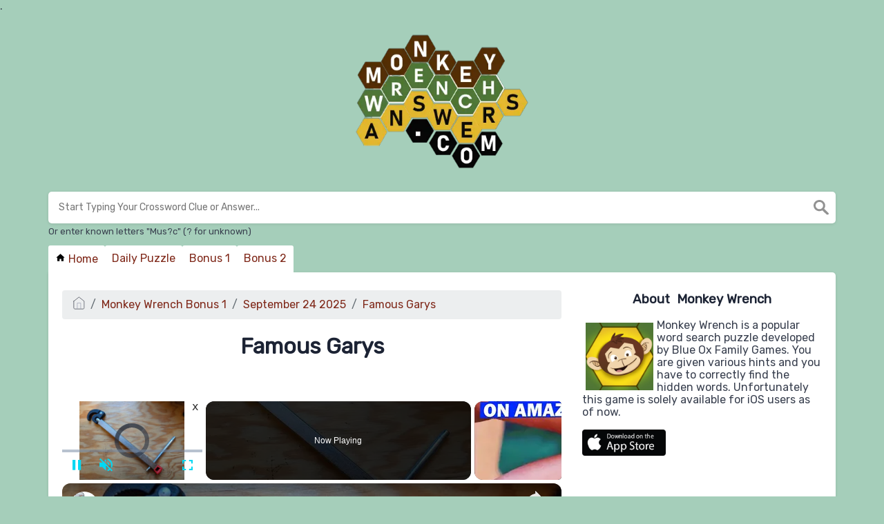

--- FILE ---
content_type: text/vtt; charset=utf-8
request_url: https://video-meta.open.video/caption/1EDe7xHjdydB/4a055d5707d2356ad90a3387dcc92e67_en-US.vtt
body_size: 20661
content:
WEBVTT

00:00.000 --> 00:04.320
What's up guys? How you all doing? I just
got pretty interesting box in the phone mail

00:04.420 --> 00:11.880
The biggest the heaviest box in the phone mail I ever
got this thing was heavy when I opened up the box

00:11.880 --> 00:16.880
I couldn't believe what was inside it
was all knives for the most part anyways

00:16.880 --> 00:21.120
And so we're going to do unboxing
of them and it came from

00:21.660 --> 00:26.880
Elite and it came from elite
up knives.com and by the way

00:26.880 --> 00:31.320
I'm not sponsored by that looks like
they will give you the code for 10% off

00:31.320 --> 00:41.100
I have no idea if it actually going to work They just to a little note about it
that they love my videos and they send me a bunch of knives to share with you

00:41.300 --> 00:46.680
What they have I'm actually pretty excited
to do this unboxing this is the website

00:46.680 --> 00:54.000
This is the code. Thank you so much eliteupknives.com
So let's see what we got it's going to be the biggest

01:21.640 --> 01:28.540
I was like I need an unboxing knife. Why don't
we take one out and use it as an unboxing knife

01:28.540 --> 01:35.880
I just don't want to use that beautiful one. I actually want
to keep it for myself. I have one knife somewhere under here

01:37.540 --> 01:42.900
Look at that one Beautiful and
check this out. There's a dragon

01:44.380 --> 01:53.080
Wow, ooh That is so cool so smooth. I
love some folding knives fix blade knives

01:53.820 --> 01:59.140
Wow That is so cool. Okay. This
is going to be my unboxing night

01:59.760 --> 02:06.260
See what else we got here? Oh, I love that
comfortable knife for unboxing right here

02:07.920 --> 02:22.100
Might as well go like that Okay Ooh look at that one
like a boot knife or something like that or ankle knife

02:22.680 --> 02:30.660
That's so cool Check this out That is very very
unique knife. I didn't even know they existed

02:30.660 --> 02:36.080
I mean of course I seen something like that, but
I didn't even dream of buying something like that

02:36.260 --> 02:43.340
That is so awesome Maybe I'll do in-depth
review in the future, but this is the best

02:43.340 --> 02:56.020
fun mail I've received. Thank you. Okay, another boot
knife. Or an ankle knife, whatever you wanna call it

02:56.020 --> 03:08.000
Ooh, gotta be careful, should put gloves on. Wow, look how
quality that is. That is so awesome, solid piece. Beautiful

03:08.000 --> 03:23.800
Okay, be careful, should put gloves on for real. Okay,
I'll put to the side the ones that I have already unboxed

03:23.800 --> 03:31.140
There's so many of them. Okay,
what is this? Oh, no way! Turnstar

03:31.140 --> 03:39.780
Ooh, I'm gonna practice. I might do a whole different
videos with that stuff me new bought with this stuff

03:39.780 --> 03:48.760
I'm so bad at throwing knives and
throwing stuffs That's amazing Okay, next

03:53.400 --> 04:05.960
Whoa look at that little allen wrench to tighten it up Ooh, this is
nice. I don't ever have to buy a knife again. Whoa, did you see that

04:07.520 --> 04:20.320
That is very cool. Okay, one hand close it
Beautiful Wow smooth. I like that knife

04:22.660 --> 04:42.840
Very cool logo too Oh, another
Contra-Strike knife. Yee! Wow

04:42.840 --> 04:56.840
I can't believe I haven't bought them
earlier. Look at that. They're legit

04:56.840 --> 05:02.140
I'm gonna cut myself. I'm telling you, I'm going
to cut myself at some point today. I feel like

05:03.080 --> 05:08.400
Wow, yeah, for sure you guys expect
a separate video at least on Facebook

05:17.060 --> 05:26.380
Whoa, this is like a macheta Whoa
look at that that is so awesome

05:26.840 --> 05:37.720
I Never dream to have a knife like that. I know some reason
I don't like buying so many knives, but I really enjoy

05:38.520 --> 05:45.780
Every single one of them It's so nice
Should take this off shirt you guys they go

05:49.140 --> 05:55.200
Got the handle very comfortable big
hands very nice put this back in

06:23.080 --> 06:36.620
Wow And I'm pretty sure right here is
a compartment for survival kit Amazing

06:36.620 --> 06:41.120
I don't even want to use them
I just want to display them

06:41.120 --> 06:48.820
They're so beautiful Counter-Strike
I played for I know probably 10 years

06:48.820 --> 06:57.160
But much older one None of that new stuff I haven't been playing
video games lately because I have a baby and YouTube channels

06:57.760 --> 07:07.360
Don't have time for that right now
Maybe when I retire Wow look at that

07:07.840 --> 07:13.860
Two of them torn knives right here. That is
so cute. I bet Katyns will love this one

07:15.420 --> 07:22.520
She loves torn knives and cute knives
like that Wow That is so beautiful

07:25.800 --> 07:44.764
And then we can just stuck them in one two
beautiful okay let make some space over here

07:44.764 --> 07:57.624
Another one. Wow, it's better than I expected

07:58.384 --> 08:02.524
Even though they are very similar,
I mean exactly the same ones

08:03.124 --> 08:09.224
Ooh, I've seen these things online and
wow, in real life they look so much better

08:09.884 --> 08:21.964
This is amazing. Look at that. That's awesome. Yeah, I will
not be chopping wood with these knives, that's for sure

08:26.564 --> 08:39.464
Alright. What's in here? Ooh, wow

08:39.464 --> 08:46.604
so guys if you want to check out some
of these knives you know where to go

08:46.604 --> 08:53.124
I'll put the links in description for their
website that is like a little macheta I would say

08:53.124 --> 09:02.584
macheta sword very nice comfortable wrap up
handle parkour rope I guess maybe different one

09:02.584 --> 09:21.604
beautiful lightning it's so cool It's
gonna take me a while that's for sure

09:23.064 --> 09:27.864
Maybe we'll have to do a part one, part
two, part three. That's just too much

09:28.804 --> 09:36.444
Wow, nice. We got here three-torn knives. Check
this out. I do not even want to throw these knives

09:36.444 --> 09:41.624
They're so awesome. I love the
artwork looks like only on one side

09:42.324 --> 09:49.544
But still amazing I'm gonna go
one ah Don't wanna scratch it

09:49.844 --> 09:53.904
See what I'm saying? I like them
so much. I don't want to drop them

09:56.064 --> 10:13.444
Beautiful this one is a leather

10:13.444 --> 10:23.444
I like that Duggar style

10:23.444 --> 10:33.444
very comfortable and much better case over here boom

10:33.444 --> 10:42.684
I'm putting them back in the box so that way
I know what's the name for them and stuff

10:42.684 --> 10:48.684
So I don't get confused. Till I
figured out what to do with them

10:48.684 --> 10:55.204
Maybe build some kind of display or something
like that. There's another toy knife

10:55.204 --> 11:10.284
Ooh, this is nice. both side
printed beautiful wow much

11:10.284 --> 11:18.384
much bigger ones already had only one set
of toy knives they were pretty small I

11:18.384 --> 11:23.604
have a lot more beautiful but those
ones are part of this ones this one's a

11:23.604 --> 11:33.604
probably just save. Okay, some digger over here. Survivor

11:34.604 --> 11:40.604
Do you guys watch that show? I love
Survivor. I watch every season

11:44.604 --> 11:58.324
Ooh, another one. Another one. Wow look at that that's
like a machete knife it's a big heavy knife look at a

11:58.324 --> 12:04.384
handle comfortable who that saw is
actually legit you see it on the back

12:04.384 --> 12:13.784
it's like a serrated knife high quality
hefty whoo feels good so good to hold a

12:13.784 --> 12:28.504
good knife okay something very cute over here

12:28.504 --> 12:41.504
Wow, Kinjal. Kinjal

12:41.504 --> 12:47.504
Look at that. This one, I don't
know how you supposed to hold it

12:47.504 --> 12:53.504
This is more like a decorative piece as
well. Wow. Maybe like a leather opener

12:53.504 --> 13:04.504
Pretty awesome. Don't have anything
like that. So there you go

13:04.504 --> 13:11.504
All of a sudden I have a crazy knife
collection. I mean by crazy, crazy awesome

13:18.504 --> 13:23.504
Ooh, wow, another one. The
video is sold on at Kamer Shadon

13:23.504 --> 13:31.804
USA Premium Design So this is like maybe from video
game Some of them I recognize, some of them I don't

13:32.024 --> 13:38.984
But again, I haven't played video games in couple
of years now. Oh wow, that is cool. Check this out

13:39.764 --> 13:52.024
So there's little bullet holes Wow
Castette with the blade So cool

13:52.944 --> 14:13.204
Okay Stick it back in. Hefty knife over here for sure Nunchucks, you know it's
funny. My father-in-law is actually pretty good with nunchucks actually very good

14:14.144 --> 14:18.504
Guess what? You're gonna love this.
This is the practice ones though

14:18.504 --> 14:25.764
He can be using the real ones but very very nice.
I could probably start learning how to use it

14:25.764 --> 14:30.284
It's very very soft. Does it bend? No,
it's stick inside of it, but pretty soft

14:30.624 --> 14:36.764
Still hurts a little bit, so gotta be careful,
but better than the actual stick. Love that

14:38.284 --> 14:45.224
Wow, I'm not even halfway. This is insane. Yeah,
we probably have to do a part two of this video

14:45.224 --> 14:52.484
because it's going to be too long
of a video will see I might make it

14:53.144 --> 15:22.009
motor knives look at these designs Look
at that. Pretty awesome dragon over here

15:52.489 --> 16:04.169
Oh wow I should be wearing gloves That is
so shiny of course I have fingerprints now

16:04.169 --> 16:15.409
Yeah I should be wearing cotton
gloves So fast Beautiful Mirror shine

16:15.409 --> 16:22.009
Wow I'm in love I didn't know
these knives Actually that amazing

16:22.009 --> 16:30.049
look at that a slingshot very cool I
have put to the test this slingshots

16:30.049 --> 17:26.469
before I like it my hands are kind of big oh wow you can
plug it in to recharge it that simple okay it's on you see

17:27.429 --> 17:41.829
Okay, more knives. No, I
think this is a Thorin star

17:41.829 --> 17:51.829
Another one. Ooh. This is a 3 tip

17:51.829 --> 17:58.229
I should be wearing carton gloves for sure.
I don't even wanna put fingerprints on that

17:58.229 --> 18:05.509
Look how shiny and beautiful that
is. I love that look of the metal

18:24.829 --> 18:34.829
Survivor See what we got this one Nice

18:37.829 --> 18:45.829
Wow, hefty big handle just like
me for the big guys big knife

18:54.829 --> 19:19.869
okay another toy knife looks like wow okay this is exactly the
same one as the other ones but looks like much much bigger ones

19:19.869 --> 19:30.589
that's a beautiful design don't you guys
think awesome so now I have the bigger

19:30.589 --> 20:01.309
one and the smaller one what is
this that's a different way to

20:01.309 --> 20:08.309
unbox it oh my gosh that is so awesome
this is like one of those shaving knives

20:08.309 --> 20:16.389
stick a finger in there look at that Wow
look how thick that is too high quality

20:25.429 --> 20:38.409
Look at that shine Nice Yeah, I never seen a knife like that before
to where you have to flip over like that. Wow, that's weird knife

20:38.409 --> 20:47.109
It's funny. I thought I was done with build knives and then
they send me this stuff and it's just absolutely amazing

20:59.229 --> 22:03.169
Spartan Wow Okay Locking

22:03.169 --> 22:18.829
What is that? What is this? Locking
home I really don't know what is this

22:19.709 --> 22:31.214
nice decor for modern home Limes that cool

22:38.314 --> 23:01.754
Okay, more video game knives I think
Yeah, wow look at that look at the handle

23:06.274 --> 23:12.394
Nice and comfortable I wouldn't be holding it like
that of course just like that a little bit smaller

23:13.254 --> 23:24.174
Then my hand, but I still enjoy it Very nice Yeah, guys, I think I'm all
by cotton gloves because I don't like that. I'm touching with my fingers

23:25.014 --> 23:39.014
I adjusted the camera a little bit. Get
you guys a little bit different angle

23:39.014 --> 23:51.014
This is so much fun. I love doing unboxing
videos. Gosh, this ones are blue. Beautiful

24:22.654 --> 24:30.214
another awesome torn knife set
here. So cool. I had no idea that

24:30.214 --> 24:38.554
all these painted knives I would appreciate
so much. Or printed, whatever you call it

24:46.714 --> 25:33.714
Ooh, nice. oh i like that one a lot

25:33.714 --> 25:45.934
wow how does this open that is different
so it's like push mechanism right here Wow

25:45.934 --> 25:52.474
So whenever you want to close it
It's a unique design to close it

25:52.474 --> 25:59.994
You want to press it like this And then you close
And then you can I think open it like that too Yep

25:59.994 --> 26:03.674
But to close it You will
have to push it right here

26:03.674 --> 26:12.594
I love it Oh my gosh I'm so
excited I can't even take it

26:12.594 --> 26:24.154
This is so awesome I looked into buying this stuff already You know
you gotta have to buy a lot spend a lot of money to make a video

26:24.154 --> 26:31.334
So I really appreciate them sending them look there is
a case inside of them too. Wow. There's another one

26:31.334 --> 26:36.914
Oh my gosh, there is no way. I will ever
use this next I have to learn how to

26:37.714 --> 26:45.614
Open them and stuff like that look at that very comfortable
there is no way I'll be cutting anything with that

26:45.614 --> 26:52.074
that's such a cool print on it or paint
beautiful and look at this locking

26:52.074 --> 27:01.074
mechanism press it and then close it
gosh that's it guys I'm ordering myself

27:01.074 --> 27:08.994
some cotton gloves for sure because I'm
like putting fingerprints all over it I'm

27:08.994 --> 27:16.994
I'm not appreciating that at all Okay Oh,
yep, another counter strike knife right here

27:16.994 --> 27:22.994
I thought this was rubber, this is metal
as well So this is a butterfly knife

27:22.994 --> 27:28.994
Don't know any crazy tricks on them
Gotta learn it just like in a video game

27:28.994 --> 27:34.994
No way, this right here spins
and spins up Well thought of

27:34.994 --> 28:09.854
Look at that You know, my camera only can record
every 15 minutes and shuts off once in a while

28:10.434 --> 28:16.574
Well, guess what? We've been filming
these knives non-stop for 30 minutes

28:17.454 --> 28:27.194
So another knife over here. Look at that
design. Shiny. And how do you close this one

28:28.314 --> 28:32.554
I have no idea. Oh, you just
pull on it or something

28:33.474 --> 28:48.574
Just open some closes by itself
Awesome More knives right here

28:51.514 --> 29:03.954
Wow Look at that seems to me like a cross dagger How do you open that
that's a crazy knife right here. I don't even know how to open that scary

29:06.014 --> 29:09.534
Yeah, I have no idea how
to open this knife at all

29:14.274 --> 29:19.154
Whoa there you go. I thought it
would be on one side me beautiful

29:19.154 --> 29:27.134
I guess you open it like that and to
close it I guess you want to hold it by

29:27.134 --> 29:36.974
this thing because it's a Dugger style
blade so don't cut yourself awesome

29:49.154 --> 29:59.514
I need to learn how to open this one. This
one is just black and silver. So nice

30:00.000 --> 30:28.000
I'm comfortable. I think they're supposed to build this
way, it's not broken, it's just the way they designed

30:28.000 --> 30:34.600
I need to learn how to open them
beautiful purple smoke over here

30:37.120 --> 30:43.760
What do you guys think nice
oh yeah, it's nice I know

30:48.440 --> 31:05.000
Water on knives out here Oh nice

31:05.000 --> 31:23.000
Much bigger ones and it's all purple. There
you go. Looking for a present for your wife

31:23.000 --> 32:09.240
There you go. Wow looks like a claw

32:09.240 --> 32:14.560
I think I have a very very similar
to it but my were very skinny

32:14.560 --> 32:35.440
one seems to be way better quality I
think that's couple of turn stars over

32:35.440 --> 32:47.139
here. Wow! I mean photo and stuff. I'm not
throwing these ones, I'm keeping these ones

32:47.139 --> 32:54.480
for my collection. That is beautiful.
I love the opi's in the middle of them

33:37.620 --> 33:46.800
Awesome. Look at that casing too

33:52.400 --> 33:57.780
That is insane. I didn't have
one turnstile. Now I have a lot

34:07.620 --> 34:29.080
and then and and What is this This is interesting Some
kind of survival kit I don even know how to use this

34:34.919 --> 34:43.159
Oh, is it like a baton? Baton stick, yup. So
there is a window breaker and a baton stick

34:44.080 --> 34:49.199
Wow. How are you supposed to take
it out? Oh, wow, there you go

34:49.400 --> 34:58.960
You're supposed to kind of kick it out. Oh, wow. And then
you have to really push it in with something deep to close it

34:59.240 --> 35:09.880
That is awesome. Just heated on a carpet
just now and it closed. Wow. That's amazing

35:10.540 --> 35:21.620
Some more knives over here got a little bit damaged outside
Oh look at that one silver. I love the drastic look to it

35:23.700 --> 36:05.320
Look at the handle. Oh That's comfortable
this guard right here that is awesome

36:05.320 --> 36:15.940
oh you just stand it okay just very
very tight one you really have to pull

36:15.940 --> 36:26.680
there you go you have here two
pretty awesome doggers you see

36:26.680 --> 36:30.840
it locks into it so that way I
guess the kids cannot pull it out

36:30.840 --> 36:45.020
Okay, Zee Hunter. I feel like I have one like that because I did this. Some
kind of survival box or something. Yep. And it was inside of it. That's cool

37:58.240 --> 38:13.000
way throwing cards that's so cool I'll
just show you guys one sharp and so

38:13.000 --> 38:22.440
yeah throwing cards right here boom that
epic I didn even know this thing existed

38:32.420 --> 38:49.640
More video game knives. Never know
what I got over here oh nice wow

38:49.640 --> 38:54.640
I love this survival knife side
here let's open this thing up

38:54.640 --> 40:08.440
oh there is some kind of clip over here very
cool I can't believe how comfortable it is

40:09.100 --> 40:19.320
Man, I'm enjoying this a little bit too much I think Thank you
so much for sending it over this stuff. I really appreciate it

40:28.779 --> 40:45.279
No way, this is another some kind of torn knife case This is the biggest
one. Oh my gosh, that is so awesome. Now I'm gonna pull it out all

40:45.279 --> 40:58.440
I'll show you guys one. Ooh, this is nice.
There's the silver one. And there's a black one

41:03.640 --> 41:15.560
Nice. A whole case of them. That is legit.
I'm a little bit tired of unboxing stuff

41:15.560 --> 41:23.880
I didn't think I would get physically tired
just unboxing stuff for almost 40 minutes now

41:24.760 --> 41:28.900
Of course I will cut up the
video. It will be less than that

41:29.760 --> 41:36.620
But this is awesome. It's fun, so I'm not
complaining. It looks like throwing knives

41:37.100 --> 41:44.000
Wow, look at that. Two of them. That is so
cool. I've been having fun throwing some knives

41:44.580 --> 41:49.540
But this one's such a cool design on it.
I don't know if I will be throwing that

41:49.640 --> 41:54.100
I will practice on the cheap
ones. These ones I will keep them

41:54.720 --> 41:59.400
As a collection item. And maybe
I'll throw them once I'm good at it

41:59.400 --> 42:09.400
very cool ok ok

42:17.400 --> 42:34.300
another sword over here or machete let's find out oh wow no way there two of them There two of
them Looks like one sword But it deceiving because once you open them up boom you have two swords

42:35.600 --> 42:48.180
very cool Another one very similar

43:15.320 --> 43:25.320
Self-explanatory guys Ghostbusters here

43:25.320 --> 43:32.320
We might have to put it to the test and put
it together in a different video Awesome

43:32.320 --> 43:41.320
Couple more and sadly this
video has to come to the end

43:41.320 --> 43:47.200
I know that we can play
through a lot of knives Wow

43:52.380 --> 44:04.140
Wow, that's a bigger claw knife I've ever seen That is crazy,
okay how do you hold it? Oh, it's actually comfortable

44:11.779 --> 44:42.480
Beautiful Got it here

44:42.480 --> 44:54.480
So viral knife with a hammer in the
back. Beautiful. Whoa, check Dosa out

44:58.480 --> 45:06.880
I love this knife right here. Look at that. Don't
have to worry about damaging the actual product

45:06.880 --> 45:16.320
put it in and pop it that is crazy
okay looks like it has the protector

45:34.620 --> 45:44.880
Awesome Okay, two more

45:44.880 --> 45:55.380
No way It's katana Pretty awesome

45:55.380 --> 46:21.720
So do it here That is cool that's a machete nice pretty
comfortable handle plastic handle what do you guys

46:21.720 --> 46:33.680
think that's it thank you guys so much
for watching this is awesome and also let

46:33.680 --> 46:38.779
Let me know what do you think in the comments below
what do you think about this pretty cool knives


--- FILE ---
content_type: text/vtt; charset=utf-8
request_url: https://video-meta.open.video/caption/Z5uAYfKQc2x6/fb6867f3701dd2c48833801fc051efda_en.vtt
body_size: 3880
content:
WEBVTT

00:04.880 --> 00:06.480
Good evening everybody. It's me, Mr.

00:06.480 --> 00:09.200
Daps, and I got some very exciting mail

00:09.200 --> 00:12.240
today from YouTube. That is right. The

00:12.240 --> 00:14.559
plaque is here. We've hit 100,000

00:14.559 --> 00:17.279
subscribers thanks to you. And uh I

00:17.279 --> 00:18.960
thought you'd like to see me open it and

00:18.960 --> 00:22.080
see what this is like. And who knows? I

00:22.080 --> 00:24.400
don't I don't actually know. We just you

00:24.400 --> 00:26.000
do this order thing and then they send

00:26.000 --> 00:27.760
it to you and that's all you know. So

00:27.760 --> 00:31.199
hopefully it opens easily.

00:31.199 --> 00:35.160
Add a little more tape.

00:35.920 --> 00:39.040
Double tape there looks like.

00:39.040 --> 00:42.320
[Music]

00:42.320 --> 00:46.360
Oh, it's got fancy packaging.

00:47.760 --> 00:51.150
Isn't it beautiful

00:51.150 --> 00:52.640
[Music]

00:52.640 --> 00:55.920
for real? Oh, okay. So, we get a

00:55.920 --> 00:57.360
congratulations on your subscriber

00:57.360 --> 00:58.879
milestone. We are honored to take part

00:58.879 --> 01:00.399
in recognizing your achievement and want

01:00.399 --> 01:02.879
your experience to be exceptional. This

01:02.879 --> 01:04.799
award was inspected and packaged with

01:04.799 --> 01:08.560
great care by Rick.

01:08.560 --> 01:10.000
If your award was damaged during

01:10.000 --> 01:11.760
shipping, I hope not. Or if you have any

01:11.760 --> 01:13.360
questions, please contact us. Oh, that's

01:13.360 --> 01:15.760
nice of them. So then looks like we get

01:15.760 --> 01:17.520
a letter.

01:17.520 --> 01:19.840
Do you remember your first subscriber?

01:19.840 --> 01:21.360
It's a long letter. I'm not going to

01:21.360 --> 01:25.200
read the whole thing right now. Um,

01:25.200 --> 01:26.799
we're proud to honor your impressive

01:26.799 --> 01:28.560
milestone of reaching a 100,000

01:28.560 --> 01:30.400
subscribers with the Silver Creator

01:30.400 --> 01:33.439
Award. Congratulations.

01:33.439 --> 01:35.119
Do you remember your 100,000th

01:35.119 --> 01:36.720
subscribers? What it ends with? And it's

01:36.720 --> 01:39.920
from Neil Mohan, who is the YouTube CEO.

01:39.920 --> 01:42.960
And here is the moment of truth.

01:42.960 --> 01:45.040
There it is.

01:45.040 --> 01:46.640
That is pretty awesome. Oh, it's like

01:46.640 --> 01:48.720
3D, too. Even better, just like old

01:48.720 --> 01:52.079
Geeks Corner. 3D.

01:52.079 --> 01:53.759
and Muppet Vision. Should we take it

01:53.759 --> 01:57.560
out? I think so.

01:58.320 --> 02:01.119
This is awesome.

02:01.119 --> 02:02.399
It's gonna go on the wall behind me

02:02.399 --> 02:04.719
somewhere.

02:04.719 --> 02:06.799
Presented to Daps Magic for passing

02:06.799 --> 02:08.399
100,000 subscribers. I don't know if you

02:08.399 --> 02:09.440
can read it or not. Oh, yeah, you can

02:09.440 --> 02:11.280
when I put it at an angle. Yeah, there

02:11.280 --> 02:14.640
we go. Very cool. Well, I hope you find

02:14.640 --> 02:17.120
this as cool as I do. It wouldn't happen

02:17.120 --> 02:19.599
without any of you who watch, subscribe,

02:19.599 --> 02:22.239
comment, share, join the conversation

02:22.239 --> 02:24.239
everywhere you do. It's been a lot of

02:24.239 --> 02:26.160
fun getting here. Next Step is a

02:26.160 --> 02:28.160
million, which means a lot more

02:28.160 --> 02:30.319
watching, subscribing, commenting, and

02:30.319 --> 02:31.840
subscribing in the future. But, uh,

02:31.840 --> 02:33.120
we'll get there eventually, and it'll be

02:33.120 --> 02:35.200
a blast. Thank you for your support.

02:35.200 --> 02:36.959
Thank you for being a part of this Daps

02:36.959 --> 02:38.640
Magic community that's all about Disney

02:38.640 --> 02:40.560
and positive stuff. We look forward to

02:40.560 --> 02:42.239
seeing you on Geeks Corner on Tuesday

02:42.239 --> 02:43.840
nights. Look forward to seeing you

02:43.840 --> 02:45.599
everywhere else every other time. And we

02:45.599 --> 02:46.800
also look forward to seeing you in the

02:46.800 --> 02:48.959
parks. Make it a great week everybody.

02:48.959 --> 02:52.920
Thank you. Keep kind.

02:54.840 --> 03:08.739
[Music]


--- FILE ---
content_type: text/vtt; charset=utf-8
request_url: https://video-meta.open.video/caption/XJa-AmCAoaqk/579e8a7e24573c8d4c929c1d22e618c2_en-US.vtt
body_size: 94053
content:
WEBVTT

00:01.240 --> 00:06.219
Hi, I'm Tim Carter. And you are?
You're watching Ask the Builder

00:06.380 --> 00:11.050
It's that simple and it's gonna
be a great live stream. I think

00:11.050 --> 00:15.140
Um, first of all, we're gonna
talk about these in just a minute

00:15.140 --> 00:19.569
All right. So I'm gonna talk
about bases and wrenches, but just

00:19.620 --> 00:25.379
we're gonna get a little housekeeping out of the
way and then we're gonna answer some questions

00:25.549 --> 00:29.069
Uh, great. Uh, good. We already
got our first question or so

00:29.069 --> 00:36.340
That's wonderful. Uh, guess who's sponsoring
today's live stream? Who else? Stain Solver

00:37.689 --> 00:42.209
I have, I have a friend of mine
who I gave some stain so to, uh

00:42.209 --> 00:52.270
over two years ago. And this woman, this
is a, the first girl I really dated anyway

00:52.610 --> 00:57.069
She must be so clean because
she's never asked for any more

00:57.069 --> 01:01.409
It, it's like, how, how could
you live such a clean life

01:01.409 --> 01:07.370
I, I, it just astounds me, but if you're
a dirty person or a not swimming person

01:07.370 --> 01:11.449
stain solver is going to help
you out it, laundry stains, uh

01:11.449 --> 01:17.330
stains and carpet pet accidents, red wine
stains. Uh, I just had a person ask us

01:17.330 --> 01:22.930
will it clean, uh, persimmon
stains out of a granite top. Well

01:22.930 --> 01:29.989
yes, because Stain Solver cleans just about any
organic stains. So persimmons or are they are organic

01:30.089 --> 01:37.199
Um, anyway, it's a great product. Just go to
Stains sover.com and watch the videos there

01:38.139 --> 01:42.819
That will really give you an idea how to use it. It's
really, really a great product and, and see this

01:42.819 --> 01:47.790
see this baseball cap right here.
All right. That's my favorite. Well

01:47.790 --> 01:54.120
not that hat, Not that somebody sent in a photo of
a baseball cap that they cleaned with stain solver

01:55.529 --> 02:03.839
And I want you to go look at that photo. You just have to
type baseball cap into the search engine and you'll see the

02:03.839 --> 02:09.229
search result come back and then scroll
down and look at the before photo and stop

02:09.229 --> 02:13.639
And then I just want you to tell me
what color do you think the hat is

02:14.320 --> 02:22.600
You know, and then I want you to keep
scrolling and read Georgia's story

02:22.600 --> 02:29.360
right? So, uh, anyway, um, it's,
it's really a great product. Uh

02:29.360 --> 02:32.960
I wanna get something off my
chest before I go any further. Uh

02:32.960 --> 02:39.580
just, just an hour ago, I was
in town. Uh, I had my daughter

02:39.580 --> 02:44.899
I was out picking up a, a, an early
Christmas present for myself and

02:44.899 --> 02:51.979
um, from the fine people at Springfield
Armory. And anyway, my daughter text me

02:51.979 --> 02:59.250
hey, could you stop at the grocery? So it was a little
out of the way I went and as I am backing into a

02:59.250 --> 03:04.699
parking spot, uh, another woman had
pushed one of the smaller buggies

03:04.699 --> 03:09.449
I don't know what you call them, where you live,
you might call it a grocery cart up here in

03:09.589 --> 03:15.279
in the northeast. They call them
buggies. So she unloaded the buggy and

03:15.279 --> 03:24.009
um, and then she drove away
and it just drives me insane

03:24.009 --> 03:32.360
I mean, I, I, um, this is why the major
car manufacturers should have invent

03:32.360 --> 03:37.369
they should have horns that throw rocks. So when
you hit the horn, it maybe throws a little rock

03:37.369 --> 03:45.380
All right. So I, I just like, why
would you just keep the buggy in the

03:45.380 --> 03:50.910
in the, in the empty spot right there
for somebody to hit with her car

03:51.149 --> 03:55.899
Um Are you so lazy that you cannot
take it to the little Corral

03:55.899 --> 04:03.259
That's only 50 ft away. So don't be a buggy loser.
That's my message to you don't be a buggy loser

04:03.259 --> 04:08.660
I mean, that's, I just wanna,
I don't want to strangle them

04:08.779 --> 04:14.050
but I just, it just is so
rude, so lazy. It just

04:14.050 --> 04:19.480
you know, you've got enough energy to push it through the
store and to push it out of the store and you don't have enough

04:19.480 --> 04:23.899
energy left to get it 50 ft to the,
to the corral. Are you kidding me

04:23.899 --> 04:27.760
All right. We're gonna talk about
basin wrenches in just a moment

04:27.910 --> 04:34.589
Hi, Steve. How you doing,
buddy? Uh Oh, yeah, I know, the

04:34.859 --> 04:39.299
the press tool, two grand huge
money. I, I mean, for a plumber

04:39.299 --> 04:43.390
like me, I would, I wouldn't even
hesitate spending that money. Um

04:43.390 --> 04:50.010
never, I mean, I just, I, I spent so much money
on tools because I needed them in the business

04:50.679 --> 04:54.459
but more importantly, I knew that
they made me money. All right. So, um

04:54.459 --> 04:58.299
also little housekeeping. Remember if
you like what you hear, if you, if you

04:58.299 --> 05:02.109
if you, if you dislike buggy
losers to, uh, hit the like button

05:02.109 --> 05:07.429
it's really, really important to hit the
like button. Uh, because it helps rate the

05:07.429 --> 05:11.670
the live stream and it helps get the live
stream a little higher in Google rankings

05:12.600 --> 05:20.500
OK? I'm gonna answer, uh, P M's uh, question. Um, I'm gonna be
doing a complete and then we're gonna talk about basin wrenches

05:20.500 --> 05:24.600
So hang in there about the base wrenches. And
if you have any other questions about anything

05:24.600 --> 05:28.750
now's the time to put it in the chat,
you know, go ahead and let's chat away

05:28.750 --> 05:33.320
Let's, that's why I'm here. I'm here to
flipping, save you some time and money

05:33.320 --> 05:38.250
All right. I'm not here just to Chibber, jabber
and blabber on because if you don't ask questions

05:38.250 --> 05:43.570
I have to keep talking and sometimes I just talk
about crazy things because I'm trying to fill the time

05:43.970 --> 05:47.470
All right, you're gonna be doing
a complete rebuild of a wood deck

05:47.470 --> 05:51.290
How many coats should I spray of
copper nin eight on the deck to

05:51.359 --> 06:00.589
well, you wanna spray at least two, you wanna make sure you
read the instructions on the label and you really wanna try

06:00.589 --> 06:05.359
to get as much on the end grain as possible. I see you
had a second comment. Should I soak the end of the joist

06:05.359 --> 06:09.760
Yes. You wanna soak the end of the joist and
that. Absolutely. How long, the longer the better

06:09.970 --> 06:15.149
Um, you can just maybe have one of those
little small paint rollers and you know

06:15.149 --> 06:19.820
you just roll around on the ends of the
choice and uh as soon as it soaks in

06:19.820 --> 06:25.320
wait three minutes, come back, put some
more in. Um And do I suggest tricks

06:25.320 --> 06:32.480
Yeah, I have a, I have Trek, I have Treks generation
one decking that was put on this house 20 years ago

06:33.089 --> 06:40.679
Uh and just like software. The, the first version
of just about every product is not so good and it

06:40.679 --> 06:46.000
they're now on, on version three of,
of composite decking and Trek has

06:46.000 --> 06:52.119
has got it pretty much figured out. Um It,
it's I, I have the Treks Transcend brand

06:52.119 --> 06:58.049
I mean, that's the, the one that I have. So it's
transcend. If you go to my the builder.com website

06:58.049 --> 07:03.670
you can just type in transcend
trans ce ND and look at the photos

07:03.670 --> 07:07.750
look at the photos of my deck, I probably
should take some nice close up photos

07:07.750 --> 07:13.239
I don't know that I've ever done that. I think that's a
good idea. I'll, I'll do that, but Trek is a good product

07:13.239 --> 07:20.269
Uh, what's really, really important is you
have to read the installation instructions

07:20.519 --> 07:29.660
It's a very temperature sensitive product. So, the, the way you
put it in depends on the air temperature and the temperature

07:29.660 --> 07:36.260
of the product. All right. So, uh, it's, it's really
important because of the spacing at the end of the

07:36.260 --> 07:39.989
But what we call the butt joints, you
know, where two long boards come together

07:40.070 --> 07:44.380
So you have to be really careful about
that spacing. So, read the instructions

07:45.730 --> 07:53.709
Um, I wanted to also let you know that
you need to put on the joist tape

07:53.959 --> 07:58.790
Now, that's a newer product that's,
that's been out, I don't know, maybe

07:59.309 --> 08:04.970
maybe 56 years and it's a really
good product and, and what it is is

08:04.970 --> 08:09.750
is once you have the, your undercarriage
built before you put any decking on it

08:09.750 --> 08:13.859
it's a lot like electrical tape,
but it's got a really good, uh, be

08:14.119 --> 08:21.630
be rubber adhesive, very sticky. And what happens is
you, it's about an engine 58 and three quarter wide

08:21.630 --> 08:30.880
You put it out across the joist and it stops water from
getting into the holes and basically the cracks that

08:30.880 --> 08:37.559
the screws or nails leave. And that can, those
I've got photos on my website of places where

08:37.820 --> 08:42.359
uh the, the, there's a crack this long,
uh, you know, half of which you know

08:42.359 --> 08:45.940
either side of the fastener
and if the water gets in there

08:45.940 --> 08:49.500
it just causes the, the, the,
the deck choice to eventually rot

08:49.570 --> 08:54.440
So the duct tape prevents that. It's
not too expensive, easy to put on

08:54.440 --> 09:03.400
Don't skip that step. Especially if you're gonna put on uh uh an
expensive composite deck because you do not want to be taken that

09:03.400 --> 09:07.979
apart. You want that composite deck to go down and
that's the last time you do anything with a deck

09:07.979 --> 09:12.619
Believe me, I've had my tracks
now down for five years, I think

09:12.969 --> 09:16.739
And it literally looks as good as
the day I put it in. And I have never

09:16.739 --> 09:21.179
I've never done anything to it. I have
never washed it. I've never scrubbed it

09:21.179 --> 09:25.940
I've not done a thing. It just rains
on it and it looks beautiful. Ok. Hi

09:25.940 --> 09:29.590
Becky. Great to have you here.
Hi, Gloria. Hi, how you doing? Um

09:30.590 --> 09:36.429
Steve from the UK is still recovering.
He can't even type any messages

09:36.530 --> 09:42.809
He was so shocked by the price. And what we're talking about
is I did a video on Thanksgiving Day about a copper press tool

09:42.809 --> 09:46.729
So I, I'll demo it here on a, on
a live stream maybe this week

09:46.729 --> 09:50.580
I, I, I'll actually demonstrate it
one time on the live stream and

09:51.169 --> 09:55.510
uh, it, it's really expensive $2000
for this tool. And, uh, you know

09:55.510 --> 10:01.460
you as a homeowner that, that would be insane to buy it.
Uh, the only way it might make sense is if you were building

10:01.460 --> 10:07.349
a new home, you decided you were going to put it in your
own plumbing, you wanted to press all the fittings and

10:07.669 --> 10:11.369
and you keep the tool in really great
shape. I mean, really great shape. Uh

10:11.369 --> 10:17.270
you know, you take care of it and then at the end of
the job you maybe put it on Craigslist and sell it

10:17.599 --> 10:22.140
you know, for 1200 bucks, you know, and, and,
um, and if you keep it in really good shape

10:22.140 --> 10:25.679
you'll be able to get that kind
of price for it. So, um you know

10:25.679 --> 10:29.510
so the tool. So, so, so, you know, you're gonna
save a ton of money doing your own plumbing work

10:29.510 --> 10:34.489
All right. So that's what I would do. You're
welcome. Uh take photos of you doing this

10:34.489 --> 10:38.859
this deck rehab project of you
putting on the copper, you know

10:39.159 --> 10:43.989
nap the date. Uh send them to me. I'd love, you
know, share those photos because other people learn

10:43.989 --> 10:48.890
If you let me put the photos on my website, then
we save other people who have the same questions

10:48.890 --> 10:53.020
See the advantage of that. That's
why I need you to send me photos

10:53.020 --> 11:02.179
And it's really simple to do. Just go to the website, go to
the Ask Tim page and just uh you can upload three photos

11:02.179 --> 11:05.929
at a time. All right. So anyway, that's
how you do it simple as that. Once again

11:05.929 --> 11:09.469
Don't forget to hit the like button.
Don't forget to type your questions. Um

11:09.469 --> 11:14.309
that's what makes the live feed work, the live
stream. All right. Let's talk about base and wrenches

11:14.309 --> 11:18.229
Then I'm gonna get to you, Steve and Gloria,
I'm gonna get, I'm gonna get to you too just to

11:18.229 --> 11:24.780
just to hang. But I, I want to talk about these base and
wrenches in case anybody if that's why you're watching

11:24.780 --> 11:28.429
All right. So a basin wrench, what is it? It's
pretty weird tool, right? So, look at this

11:28.429 --> 11:35.780
you know, it's got a spring loaded that, that comes
right back, this head swivels either way and of course

11:35.780 --> 11:40.619
this rod goes up and down. So,
what's this used for? So this is

11:40.619 --> 11:44.530
can you imagine if you've ever gotten
underneath your kitchen sink, uh

11:44.530 --> 11:52.130
or a bathroom sink on your back, which is very uncomfortable
and you look up to where the two little supply tubes

11:52.640 --> 12:01.190
uh, go to the underside of your faucet. You'll go, how
in the world did the plumber tighten those nuts up there

12:01.380 --> 12:04.979
Because you could never get a regular wrench
up there. There's just no space to work

12:04.979 --> 12:09.340
Well, guess what? This is the thing
that does it. So when you're tightening

12:09.590 --> 12:15.820
um, this is the position of
the head because if, if my hand

12:15.820 --> 12:22.280
if my fingers were the bolt and I'm turning it, it'll, the spring
automatically bites into it because it's spring so I can turn it

12:22.280 --> 12:26.599
clockwise and tighten it. If
I want to take the faucet off

12:26.830 --> 12:31.429
then I turn it this way and
I'm able to unscrew, you know

12:31.429 --> 12:35.510
the, uh, the nut that holds the supply
tube in. So they're very, very handy tools

12:35.510 --> 12:39.820
They're not too expensive. You can
buy inexpensive ones, uh, you know

12:39.820 --> 12:45.270
at any hardware store, any big box store or on
Amazon. But if you're gonna change out a faucet

12:45.799 --> 12:50.440
you're gonna have to have one of these simple as
that. Now, this is kind of a neat one. Th this

12:50.440 --> 12:54.960
this is a deluxe space invention. Here's
one thing it does that yours might not do

12:55.270 --> 13:00.090
So this might not get longer
in case the in case the sink

13:00.090 --> 13:04.489
I mean, look how long it is. Now, you know,
it's got these de tens here in the little ball

13:04.669 --> 13:08.700
So I push that button in and
it just gets smaller, you know

13:11.869 --> 13:17.450
So, um, because sometimes the distance you've
got to go to get that nuts a little longer

13:17.450 --> 13:21.599
So that's a, that's a great basin
wrench. Uh, you, they're just invaluable

13:21.599 --> 13:25.270
Uh, you can't really put a
faucet in. I mean, sometimes, uh

13:25.270 --> 13:33.469
if you have a granite top or you have a, a cultured marble
top or something like that and you're gonna set that top on

13:33.469 --> 13:38.440
the sink and you're, it's a new installation.
I always do this. I, I always put the faucet on

13:38.869 --> 13:42.710
um, the top before I put the top
on the cabinet. Are you kidding me

13:42.900 --> 13:46.940
It's so much simpler. I don't wanna, I don't wanna be
laying there on my back. I mean, not only do, not only do I

13:46.940 --> 13:50.630
put the faucet on and tighten
it, I put the supply tubes on

13:50.630 --> 13:54.190
you know, while it's out on the floor
and I can just use a regular wrench

13:54.369 --> 13:59.909
Uh, you, you just need this when, when the countertops already
in, when you, when you have just got that narrow space to work in

14:00.559 --> 14:04.869
So if you have any questions about basin
wrenches, just type them in the chat

14:05.099 --> 14:09.640
I understand that I've been a master
plumber since 1981. That's a long time

14:09.789 --> 14:14.099
So I know a little bit about basin wrenches and
plumbing. If you have any plumbing questions

14:14.099 --> 14:18.700
this is the place to come. All right, let's
jump to the questions here while I'm reading

14:19.369 --> 14:28.460
We'll get something to drink. Glory. Wants to know
what's the longest lasting paint for wooden siding

14:29.419 --> 14:32.940
And are there any that, that
have any type of radiant barrier

14:32.940 --> 14:39.989
Ok. That's two separate things. So we'll, we'll
talk about the longest lasting paint first

14:40.549 --> 14:45.320
The paint that I've had the best luck with and
I know you're gonna find this hard to believe

14:46.570 --> 14:50.150
I live in New Hampshire now, but
I used to live in Cincinnati, Ohio

14:50.349 --> 14:59.400
I painted my Cincinnati Ohio
house, um, maybe 23 years ago

15:01.369 --> 15:05.979
Uh, certainly at over 20
So, it's 20 to 23 years ago

15:06.659 --> 15:11.880
I used a product from Sherwin Williams at
the time. Their paint was called duration

15:11.880 --> 15:18.039
Well, actually the paint was from
Sears. But, uh, you know, Sears

15:18.039 --> 15:21.940
well, they're almost out of business so they're
out of business. So Sears never made anything

15:22.419 --> 15:31.250
Sears was just a company that sold products. So they had other
companies make the products and then they put the Sears name on it

15:31.539 --> 15:37.789
So Sears had a deal with Sharon
Williams and they, they, you know

15:37.789 --> 15:42.219
they, I don't know, maybe they bought, they guaranteed
that they would buy a million gallons of paint a year

15:42.219 --> 15:46.270
Who knows? Doesn't matter. So there
was a product at the Sears store

15:46.270 --> 15:51.280
It's called Sears Weather Beater Ultra. Their,
their regular paint was just called Weather Beater

15:51.369 --> 15:55.419
But this new Ultra paint, I was at the
editor's conference when they, they

15:55.479 --> 16:00.659
when it debuted and the, all
the Sher and Williams, you know

16:00.659 --> 16:05.700
big wigs were there. I got to eat
lunch with one of the very big big wigs

16:05.900 --> 16:10.210
And I, I like talking chemistry. And
anyway, to make a long story short

16:10.750 --> 16:14.530
the, you do have to realize I, I've
talked about this on past live streams

16:14.530 --> 16:18.109
I, I'm sorry that I repeat it if you, if you're
watching and you've heard me say it before

16:18.299 --> 16:25.460
You need to understand what paint is. All paint is. I'm
talking just regular paint that you and I buy it for our homes

16:25.460 --> 16:31.599
It's just glue. It's, it's, I know this sounds crazy.
It's not a whole lot different than the yellow

16:31.599 --> 16:40.719
Carpenter's glue. If you looked at the chemical formula of
like regular vinyl acetate paint and then carpenter's glue you

16:40.719 --> 16:44.650
would go, uh, they really kind
of look like the same thing

16:44.650 --> 16:49.419
Yeah. Well, guess what they are. So, but paint just
has a lot more things in it to give it more durability

16:51.039 --> 16:56.299
So you want to have a glue in the
paint and you already know this

16:56.299 --> 17:00.909
If you go look at glue, if you go and look up
glue or adhesives, they're all different types

17:00.909 --> 17:05.150
right? So, what, what's the best one
typically? Epoxy is, is considered the best

17:05.150 --> 17:09.819
Well, guess what? You can buy epoxy
paint but probably the next one down and

17:09.819 --> 17:13.420
but Epoxy paints a little tough to work
with because once you mix it, you better

17:13.420 --> 17:22.000
you better get it on the wall because it's gonna get hard. Right?
So, Urethane is the next step down if you have ever taking

17:22.000 --> 17:30.560
Urethane, whether it's water based or, or, or oil base and you
get Urethane on your hand and you don't get it off like you

17:30.560 --> 17:34.109
just let it dry. It's gonna be
there for a while. I mean, it's

17:34.540 --> 17:38.130
it's gonna be there. It's like a fake
tattoo, you know, I mean, like those, um, yyy

17:38.449 --> 17:42.589
you know, those acrylic tattoo. I mean,
I'm just telling you it's so sticky

17:42.829 --> 17:48.689
Oh, So the Sears Weather Beater
Ultra would had a urethane resin

17:48.689 --> 17:52.599
had a urethane glue in it and
you can still buy urethane paints

17:52.599 --> 17:56.760
I have them on my website. Just
go to ask the builder.com glory

17:56.760 --> 18:03.819
just go to ask the builder.com and in the search engine type
urethane paint and then you're going to see the ones that you can

18:03.819 --> 18:08.390
buy right now. So that's what I
would use uh radiant barrier. Ok

18:08.390 --> 18:11.930
Here's how radiant barriers really
work. A lot of people don't know this

18:11.930 --> 18:15.560
Remember if you like what you're hearing. Hit,
click the like button. All right. That's the

18:15.560 --> 18:20.250
that's the least you can do. You can also buy me an ice
cream cone if you want. If you like what you're hearing

18:20.250 --> 18:24.089
you can go to ask the builder and
buy us an ice cream cone for me. It's

18:24.089 --> 18:28.430
it's one of my weaknesses.
Mocha chip. Um, I used to know

18:28.430 --> 18:35.479
um, actually that my, my first girlfriend, she used to make
mocha chip ice cream cones at Aloys in Cincinnati Ohio

18:35.750 --> 18:39.430
She actually managed the one up in
Montgomery. Anyway, I'm getting off on a

18:39.430 --> 18:45.290
on a tangent here. So, um, where
was I, oh, radiant barriers

18:45.790 --> 18:51.760
So, a radiant barrier for it to really
work. And here's a really great example is

18:52.089 --> 18:57.010
is uh, a sheet of aluminum foil. So
let's say you're standing in front of a

18:57.010 --> 19:01.119
like you can actually demonstrate this
pretty easily at your kitchen. You know

19:01.119 --> 19:06.819
if you have a gas stove or if you have a fireplace.
So if you have like a fire going and you

19:06.890 --> 19:10.839
you put your hand kind of near
the fire and you feel the heat

19:10.839 --> 19:14.599
you go like, wow. I, uh, I can't put
my hand here much longer. So if you

19:14.599 --> 19:19.939
with your other hand, if you drop a piece of aluminum
foil and you have the shiny surface pointing

19:19.939 --> 19:25.640
if you put a piece of aluminum foil
between your hand and the fire and then you

19:26.020 --> 19:29.650
you, um, make sure that you don't
put the aluminum foil in the fire

19:29.650 --> 19:34.380
All of a sudden your hand, you're gonna, you're gonna stop
feeling the heat. I mean, you'll stop feeling it immediately

19:34.640 --> 19:41.650
right? So, the radiant barriers work because
there's an air barrier between the two

19:41.650 --> 19:48.719
If you were to have the aluminum foil touch your
hand and you put your hand in front of the fire

19:48.719 --> 19:54.369
what would you feel? Yeah, the aluminum
foil gets hot. So your hand's gonna get hot

19:54.420 --> 20:00.390
So, having a radiant barrier in the paint,
uh, I don't care what these companies say

20:00.839 --> 20:04.469
it goes against all science. And
right now, there's a big trend in that

20:04.780 --> 20:08.569
There's a big trend in people not
paying attention to the science

20:08.689 --> 20:13.079
right? So we gotta stop that right now.
All right, we gotta stop that right now

20:13.079 --> 20:17.459
So forget about the radiant barrier
and, and, and the paint, uh, don't get

20:17.630 --> 20:23.599
don't get Hoodwinked by that don't pay
extra for that. Um Forget about that

20:23.599 --> 20:28.849
All right. So that's not gonna just
forget about it. All right. So, all right

20:28.849 --> 20:33.410
So uh once again, if you, if you've got a question
about your home now is the time to put it in

20:33.839 --> 20:38.050
Uh I'm gonna get to all the questions.
So hang tight here. Um You also

20:38.050 --> 20:42.569
you know, I'm gonna go off on a little tangent
here. You sometimes see me on the live stream

20:42.869 --> 20:50.550
scratch my ear. So here's why
I'd say about 1210, 12 years ago

20:51.020 --> 20:56.469
I got a really bad case of the
shingles and I got it right behind my

20:56.469 --> 21:00.619
at the base of my scalp on the left side.
If you've ever had shingles before shingles

21:00.680 --> 21:06.300
um It's just on one half of the body and there's just like
if you go to the butcher shop and you see those pictures

21:06.300 --> 21:11.500
of, of, of all the different cuts of the beef, you
know, they've got these dash lines showing like

21:11.500 --> 21:15.310
well, here's the pork chops or here's
the steak and here's the loin roast

21:15.310 --> 21:20.859
whatever. Uh They have those same maps for your
body, your body and mind uh about shingles

21:20.859 --> 21:24.859
So if, if you ever think you've got shingles,
you need to go look up that map. And anyway

21:25.609 --> 21:30.130
so it was horrible and I didn't get him
diagnosed in time. It was my mistake

21:30.130 --> 21:37.119
And ever since then my, my ear
and especially inside my ear

21:37.119 --> 21:43.439
Has been really sensitive to itching and it's just
a, it's just a long term effect of having shingles

21:43.439 --> 21:47.369
So, um, I, I, that's why I
itch my ear or scratch my ear

21:47.369 --> 21:51.359
I'm sorry. All right. So, uh, probably
too much information. Right. Ok

21:51.359 --> 21:56.260
I get it. I get it. Uh, here's Steve, we're
gonna, we're gonna run down these questions as

21:56.260 --> 22:03.540
as, as they're in the list. Is there anything you can do
to stop white paint going yellow or is it down to the call

22:03.540 --> 22:10.079
there? No, no. Exactly. No, that you're not gonna
stop it. It's probably because the paint they didn't

22:10.079 --> 22:14.319
they wanted to cheap out and they didn't
put enough titanium dioxide in the paint

22:14.319 --> 22:20.959
It's a tight titanium dioxide is a pretty expensive ingredient
and the paint manufacturers don't like to put too much in

22:21.239 --> 22:25.469
So that, that's why it's turning
yellow. So, no, you can't do anything

22:25.469 --> 22:32.670
Buy a better paint next time, Steve buy a really good paint
with lots of titanium dioxide should stay white for a long time

22:35.829 --> 22:41.209
Steve says he hates those wrenches.
I prefer a buck spinner. Yes

22:41.209 --> 22:46.469
Ok. All right. To each his own
man. I mean, no problem. Omar

22:46.469 --> 22:55.079
Hi. How you doing? Do plumbers spend four years at trade
school just to figure out that excrement runs downhill

22:55.079 --> 22:59.119
No. Uh If they go to a really good
trade school, they learn lots

22:59.209 --> 23:04.020
Hopefully they learn some physics behind
what's really going on in plumbing

23:04.020 --> 23:09.400
System especially drain waste and
vent. Um, it's, it, it's, it's so

23:09.400 --> 23:16.040
it's somewhat of a complex trade. Um, I don't know why
you would ever need four years of schooling for it though

23:16.040 --> 23:19.849
I can tell you that. II, I think you could
easily get it. If you were a good student

23:19.849 --> 23:25.219
you could learn it all in a
year. Guaranteed. Um, so, um

23:25.920 --> 23:31.339
Steve, at least you can play Shingle
House for Christmas. Then. What do you do

23:31.339 --> 23:36.099
You, you, you go to those comedy clubs? Do
you do stand up comedy over there in the UK

23:38.829 --> 23:47.130
Oh, my gosh. Um, ok. Uh You're, you're very welcome,
Gloria. Um You're welcome for the information

23:47.130 --> 23:51.400
I, I, I've been known that I talk
too long about things and go

23:51.400 --> 23:55.069
you know, I, I tell you how to build a
watch instead of just what time it is. But I

23:55.069 --> 23:59.290
I think it's really important to have
the background information myself. Um

23:59.290 --> 24:04.060
so the radiant barriers you just have to understand
and here's the other problem with radiant barriers

24:04.060 --> 24:08.369
They don't, they, they really lose
their effectiveness if they get dirty

24:08.829 --> 24:14.540
right. So, um, you know, you have
to have you, they have to be clean

24:14.540 --> 24:20.369
So that's why if you put a radiant barrier up in your
attic, it may work great for the first three or four years

24:20.680 --> 24:26.880
Uh But, you know, things get dusty up in an attic and all
of a sudden the radiant barrier is not working that well

24:26.880 --> 24:32.439
Well, that's why it got dirty. All right.
So, um, if you have any more questions

24:32.930 --> 24:38.630
um, put them in the chat and I'm happy to
answer them. I don't know if you notice this

24:38.630 --> 24:44.589
I, uh, you may just be a, a live stream
watcher, not so interested in podcasts

24:44.589 --> 24:53.069
I started to do podcasting three years ago. And,
um, I, I only like to do things in my business that

24:53.130 --> 24:58.349
that will generate revenue because otherwise it
doesn't make sense because if you're a businessman

24:58.800 --> 25:02.589
why would you want to do a lot of work
for something and get nothing back

25:02.589 --> 25:06.640
That just doesn't, that doesn't
work in the real world. I mean

25:06.640 --> 25:11.949
if you do it in the real world, typically you would get
fired, meaning if you had a job and you didn't do anything

25:11.949 --> 25:15.739
you didn't produce anything, you're
gonna get fired. All right. So, well

25:15.739 --> 25:19.859
unless you are a government worker.
All right. So, anyway, sorry about that

25:19.859 --> 25:24.540
I, I'm sorry at this, um, why a
sweatshirt today? Too much turkey

25:24.540 --> 25:29.349
No, no, no. Uh, this is just my, my
daughter got this sweatshirt for me and

25:29.349 --> 25:34.199
um, Croatia. So if you know anything
about soccer, that's the, uh

25:34.199 --> 25:40.839
the, uh, the Croatian soccer team. So I,
I love this, I love this sweatshirt a lot

25:40.839 --> 25:45.300
In fact, it's the, it's a, it was a dark beau
beautiful navy blue, but it started to fade

25:45.680 --> 25:49.540
but I like the two tone. I like
this red, inner part for the hood

25:49.750 --> 25:53.670
I love the red and blue, red
and blue. My favorite two colors

25:53.729 --> 26:00.199
Uh, so I, I, um, I may, if this totally wears out I'll probably
have to go online and buy another one unless she's going

26:00.199 --> 26:05.079
over to Croatia again. All right. So, um,
no, I just, I like to wear different things

26:05.079 --> 26:09.459
It just was more comfortable today, but I, I
did have too much turkey on Thanksgiving night

26:09.459 --> 26:13.530
I was not feeling too well. It was
so good Cathy just outdid herself

26:13.530 --> 26:22.609
I mean, crazy. She, she's such a
great cook. All right. So um Oh

26:22.609 --> 26:26.239
ok, thanks. Yeah, I do. I,
I go way off on this tangent

26:27.729 --> 26:34.239
I, I think it's really kind of cool because you get
to see a side of me that and this is what my son

26:34.239 --> 26:38.560
this is why my son told me to start up
these live streams again because he said dad

26:39.709 --> 26:44.150
he said people are going to see a different side of you.
They're gonna get to see the side that I get to see all

26:44.150 --> 26:48.760
the time, you know, and because in the videos,
you know, sometimes I'll goof around a little bit

26:49.069 --> 26:53.349
Uh But, but typically I, you know, I'm a
little, a little too formal in the video

26:53.349 --> 26:57.329
We're trying to get the this topic
covered, et cetera, et cetera. So

26:57.329 --> 27:02.619
um anyway, uh II I, I'm having a
good time in the live streams and I

27:02.619 --> 27:07.540
and I have the best time just so,
you know, you may enjoy watching me

27:07.800 --> 27:15.810
but I have the best time when I'm answering your question.
So that's why I need you to chat questions and stuff

27:15.810 --> 27:19.410
I, I mean, I just, I just thrive
off those questions. I love it

27:20.439 --> 27:24.630
All right. Let's get caught up
here. Um Will, wants to know

27:24.630 --> 27:29.089
what do you think about the whole house
humidifiers attached to the forced air hot furs

27:29.089 --> 27:34.380
They're good. I mean, they're, they're, they're great.
You have the problem with most of them is you have to

27:34.469 --> 27:38.959
they require a lot of maintenance. Uh, and
we talked about that, I think last week

27:39.050 --> 27:43.430
So just about every wa I mean, unless
you're putting in distilled water

27:43.430 --> 27:50.020
which no one would do if you're just have regular water
from your, your city water main or a well water like me

27:50.020 --> 27:54.479
all of the water's got dissolved minerals
in it, you know, calcium magnesium

27:54.609 --> 28:00.790
uh all kinds of things. So when you,
when that water goes into the pad of the

28:00.790 --> 28:06.069
of the humidifier and then the air blows
through it and it evaporates the air

28:06.069 --> 28:11.550
it leaves the minerals behind. So
you have to clean that pad regularly

28:11.550 --> 28:16.359
I mean, and the best way to clean it is just to soak
it, you know, and luckily it's very inexpensive

28:16.359 --> 28:21.670
you can buy it at the grocery for, you
can buy a gallon of, of white vinegar for

28:21.670 --> 28:25.349
I don't know what, 34 bucks, I mean,
and, and, and you can typically reuse it

28:25.349 --> 28:29.739
You don't use it just one time. So white vinegar.
A lot of people don't know this because you

28:29.739 --> 28:33.660
you know what? You didn't pay attention that
day in high school. Chemistry. All right

28:33.939 --> 28:38.189
We all had that problem. Uh, but I seem
to have paid attention more than you

28:38.189 --> 28:44.949
Maybe. I'm sorry, I'm just, I'm, there's nothing
in this drink. This is just hot chocolate today

28:44.949 --> 28:48.709
Ok. So it's just regular hot chocolate. I mean,
you can see it right there with some marshmallows

28:48.709 --> 28:53.910
All right. So, um some other people,
my daughter would swear that I had put

28:53.910 --> 28:58.310
you know, some amaretto in it.
All right. So um white vinegar is

28:58.310 --> 29:06.579
is, is acidic. It's, it's an acid and so the
deposits that are in that pad are alkaline

29:06.579 --> 29:13.829
So an acid will dissolve uh you know, an alkaline that that's
why if you have those water stains around your faucets

29:14.180 --> 29:19.300
all you gotta do is just put a little bit of a
white vinegar in a paper towel and lay it on there

29:19.300 --> 29:22.839
kind of like wallpapered on. Just
let it sit for an hour or two

29:22.839 --> 29:27.920
let the white vinegar do its job, come back and rub
it and the, and the, and the water stain will be gone

29:27.920 --> 29:32.880
So white vinegar fanta you should always have a gallon
or two of white vinegar sitting around the house

29:33.699 --> 29:37.760
Um, all right. If you thought of
doing merch yourself. No merchandise

29:37.760 --> 29:42.170
I, I have, I have not ii, I actually
don't think anybody would buy it

29:42.170 --> 29:46.709
Steve. I, I just don't, you
know, I'm not a big name

29:46.709 --> 29:50.900
like, uh, some of the other people
that have television shows and

29:50.900 --> 29:56.760
and whatever. I mean, I just don't, you
know, and, and from a business perspective

29:56.760 --> 30:01.560
I mean, I know you can get one offs done. For
example, the, the, the big book that I published

30:01.560 --> 30:05.800
Roofing rip off, uh, is you can
buy it at Amazon either as a

30:05.800 --> 30:09.329
as a Kindle download or if you
want a hard copy, you, I mean

30:09.329 --> 30:13.430
you want a paperback, Amazon will sell
you a paperback. Well, guess what

30:13.430 --> 30:19.319
They didn't print any, they didn't print them
up, they only print it when you order it

30:19.319 --> 30:26.469
And to me that technology, it just blows my mind that
they can affordably print one paperback book at a time

30:26.469 --> 30:31.900
All right. Don't ask me how doesn't
matter. So, you know, the merchandise

30:31.900 --> 30:35.699
you know, I know that there's the,
what is it, Cafe Express or, you know

30:35.699 --> 30:42.560
there's different websites where I could get stuff made. I
may give it a try, but there's no way that I'm going to go get

30:42.560 --> 30:50.219
a bunch of t-shirts made, get the logos on, invest all that money
in inventory and then ship them out only to have somebody say

30:50.219 --> 30:53.869
I want to return it. You know, like it, it, I
don't like the way I don't like the way it looks

30:53.869 --> 31:00.229
I don't like the size. I don't like how it feels. I, I, I'm,
I'm in the hard aam business selling this and we rarely

31:00.229 --> 31:04.790
have problems with returns. But
I'm here to tell you for, as

31:04.790 --> 31:09.630
as, as a person who sold hard
products for 25 years now

31:09.630 --> 31:14.400
it is a pain in the, you
know what? All right. So

31:14.869 --> 31:19.640
and, and some people want to return stuff
and they got the craziest reasons and anyway

31:20.420 --> 31:24.680
so, so I'm making excuses, right? So
my oldest daughter's got a saying

31:24.680 --> 31:30.239
excuses or reasons for failure. All right. So
that's why I have failed to sell merchandise

31:30.239 --> 31:35.239
So, but maybe you can convince me
in a private discussion. All right

31:35.239 --> 31:43.069
Um Merrill Concrete versus paver driveways.
Oh, that's a great question, man

31:43.069 --> 31:48.369
That Merrill uh I need to know.
Um, oh, you're there still good

31:48.369 --> 31:52.810
I need to know what can you just type to me?
I, I just typed the state that you live in

31:52.810 --> 31:57.569
I don't need to know the city, but I would
like to know the state. Uh It makes a big diff

31:57.569 --> 32:01.510
it might, it makes a little bit of a difference in
my answer. So I'll wait for you to type the state

32:06.390 --> 32:10.439
I'm gonna get to all these comments. I'll
stay here as long as you want. You know

32:10.439 --> 32:14.510
that's the beauty of this live stream. You want
me to stay two hours. You keep typing questions

32:14.510 --> 32:18.800
I'll stay here, Merrill. OK, Illinois.
Good. Thank you. Thank you so much

32:20.310 --> 32:26.530
So, first of all, the pa now
when we say you say paver

32:26.739 --> 32:32.209
that's a really interesting word
because the word paver, in my opinion

32:32.650 --> 32:42.290
has um been ized. A just like the home
and garden TV network has ized whitewash

32:42.770 --> 32:50.290
There are all these shows on there that show
these very uh shapely women uh with bandanas on

32:51.780 --> 32:56.810
you know, saying, hey, let's whitewash this today. And so they
go take a gallon of paint and they put a bunch of water in

32:56.810 --> 33:01.000
it and thin it down and no,
no, no, that's not whitewash

33:01.000 --> 33:04.689
No, no, no, that is not whitewash.
That's thin down crap paint

33:04.689 --> 33:14.020
That's what it is. All right. So pavers, you may
merry. You may be thinking about the precast concrete

33:14.020 --> 33:20.739
pavers. All right. So those come in
different colors. But when I think pavers

33:21.109 --> 33:26.540
I think of paving brick. All right. So
there's a big difference between the two

33:27.180 --> 33:31.500
So we'll talk about, we'll talk about all three,
we're gonna talk about all three really quickly here

33:31.640 --> 33:39.770
Let's go with concrete first. Concrete, fantastic
product. It's just fantastic as long as it is specified

33:39.770 --> 33:47.829
right? Mixed, right. The ground underneath the concrete
is bright. The thickness of the concrete drive is

33:47.829 --> 33:54.260
right. I have all this on my website. I, I actually sell
a product that um has got the specifications for you

33:54.260 --> 34:01.189
I'll actually, I'll put it right here. Let's, uh, I, I'm sorry
that this is going to look a little clumsy because I'm a man

34:01.369 --> 34:06.150
and men cannot multitask. All right.
All right. I, I'm just no good at it

34:06.150 --> 34:11.360
So I'm here typing in my, um, shopping
cart and I'm trying to come back

34:11.360 --> 34:16.279
Here, we go right here. So
this, this product that I sell

34:16.279 --> 34:24.909
it's only 995. I'm coming back. Uh, see this
is where I need that streaming software

34:25.850 --> 34:29.729
Um, I, I'm still working on
it. All right. So, Merrill, um

34:29.729 --> 34:36.489
you might wanna look at this if you're gonna go concrete. All
right. So this is a really, really fantastic product for 10 bucks

34:36.489 --> 34:41.860
All right, you gotta specify the
concrete, right? You gotta mix it right

34:41.860 --> 34:47.610
You gotta place it right. You gotta have the right reinforcing
steel in it. You gotta finish it right and you have to cure it

34:47.610 --> 34:51.250
right? Ok. Well, luckily in that
document, I tell you all that

34:51.250 --> 34:55.310
I tell you everything what to do and if you can
stay home and you can watch that and you can

34:55.310 --> 34:59.709
you can actually supervise the contractors
to make sure they're doing every step right

34:59.709 --> 35:05.510
Because you're gonna put every step in your contract
with them. You're not gonna just put in the contract

35:05.510 --> 35:15.000
You're not gonna ever sign a contract that just says,
um, ABC concrete will install a new concrete driveway

35:15.000 --> 35:18.949
at 123 main street for Merrill
who lives in Illinois. No, no

35:19.149 --> 35:27.399
no, no, no more contracts like that. No, no, no, no. You're going
to actually state in the contract you mr contractor are going to

35:27.399 --> 35:33.360
install a six inch thick concrete driveway.
You're going to compact the sub base

35:33.360 --> 35:39.649
You are gonna order a seven bag mix
that has a minimum of 5000 P si You are

35:39.649 --> 35:46.360
No, it's going to be a 4.5 inch slump. Uh You're gonna have
enough workmen on the job to handle a four inch half inch

35:46.360 --> 35:49.860
lump. You are not gonna add any water
to the concrete. When it gets there

35:50.030 --> 35:54.800
you are going to put it down. You are not going
to add any water as you finish the concrete

35:54.800 --> 36:01.479
you're gonna have enough men on the job to make sure that you
have enough people working to finish it and then once the finish

36:01.479 --> 36:05.100
is on, you're going to cure it, you're gonna
spray on a clear curing compound. All right

36:05.100 --> 36:10.280
So you have to put all that in there. I mean, I just,
I'm sorry, but it only took me a minute less than a

36:10.280 --> 36:14.100
minute to say it. It'll take you less than five
minutes to write it in the contract. All right

36:14.100 --> 36:19.510
So concrete, great product. Great. I
mean, if it's put down right Merrill

36:19.510 --> 36:25.000
uh I, I can take you, uh, if I, if you and I
would meet for an ice cream Cone in Cincinnati

36:25.000 --> 36:29.139
You, I'll come from New Hampshire. You come
from Chicago. You got a much shorter drive

36:29.139 --> 36:34.340
Five hours. I've got 15. Um, we'll go to
a lames and we're gonna walk around that

36:34.340 --> 36:42.629
that business district. It's called Oakley. And I'm gonna show
you some concrete sidewalks that have been down for 50 60 70 years

36:42.989 --> 36:46.979
All right, 50 60 70 years, they've
had all kinds of salt on them

36:47.639 --> 36:52.060
They don't look brand new, but they're not all crack
and crumbling. All right. So it's a great product

36:52.229 --> 36:57.629
All right, the precast concrete pavers, we'll talk about
those real quickly. Those precast brick that come in

36:57.629 --> 37:04.429
you know, these earth tones like gray,
you know, gray and brown and red and tan

37:04.790 --> 37:10.169
Um, those are just concrete. Well, guess
what, where they're made at the factory

37:10.169 --> 37:14.600
They, they're made in the same factory
that they make concrete block. Guess what

37:14.810 --> 37:18.969
They mix the concrete. They do everything right.
They do it all right. They do everything right

37:19.620 --> 37:26.080
So, they're typically, they're very strong
and they're very durable. The strength of the

37:26.080 --> 37:32.139
of the pavers depends on the base underneath
it. So you have to put a gravel base in

37:32.139 --> 37:37.979
It's got to be compacted. You have to put the pavers in a
little bit of sand and one of the advantages of the pavers

37:37.979 --> 37:41.570
is that if one breaks, you can replace it.
Now, here's the problem with the pavers

37:42.370 --> 37:46.590
I have pavers in my front sidewalk here at
my own home. I did not build this house

37:46.590 --> 37:51.419
I would have never put him in.
Never when you get them new

37:51.419 --> 38:00.439
they look amazing. They, they all one color and the reason
they're one color is because when the concrete is being mixed

38:00.800 --> 38:07.030
um, they, they put a dry pigment in it. You know, it's a
lot like flower but just think of a dry pigment that could

38:07.030 --> 38:13.639
be a brown or red or blue, what, whatever
color doesn't matter. So that dry pigment

38:13.639 --> 38:19.040
you know, gets wet and it's a lot like that
cheap crappy whitewash that we just talked about

38:19.159 --> 38:23.469
Um, so it coats all of the
stones and all of the sand

38:23.469 --> 38:29.989
which is why the, the pavers when they're
new, they're all one color and they look

38:29.989 --> 38:36.219
they look pretty nice just like blacktop roads. So, Steve,
I, I got to believe you have asphalt roads over in the UK

38:36.610 --> 38:40.840
So when they put down new blacktop
roads, what color is it? It's black

38:40.840 --> 38:47.780
I mean, black, black, black. All right.
But the, what color does the road look

38:47.780 --> 38:56.870
Five years later? It's gray. Why? Well, have you
ever looked down at the black top in a parking lot

38:56.870 --> 39:02.530
that, at the grocery store or guess what? I'm talking
about? Black top that's been down five or six years

39:02.669 --> 39:08.949
All that, that thin black asphalt
has worn off the top of the stones

39:09.080 --> 39:14.739
So you're the color of what you're seeing is the
stones. So that's what happens to your concrete pavers

39:14.739 --> 39:21.340
Meryl in, in five or six years. They're gonna look horrible, especially
in Illinois because you're gonna be shoveling snow off of it

39:21.520 --> 39:28.250
All right. Guess what paving brick is the exact,
you know, has all the benefits of the clay pavers

39:28.250 --> 39:31.790
But guess what, the color of the
brick is solid all the way through

39:32.260 --> 39:39.310
So, I prefer paving brick. And if you go to my ask the
builder website and type in paving brick or brick patio

39:39.310 --> 39:44.669
look at all the amazing photos of the
brick patios I've done over the years and

39:44.669 --> 39:49.510
and they're just ST they're gorgeous. I mean,
I can't wait to build the next one for Cathy

39:49.510 --> 39:54.189
I cannot wait. You know, I actually like
doing it. So there's your tutorial on

39:54.850 --> 39:59.510
uh, but the papers, uh, I can't tell you the
cost if, if you've asked me that I'm gonna look

39:59.510 --> 40:03.219
I'm gonna get caught up in the
cuts in here in a second. But I

40:03.219 --> 40:09.620
all the cost of everything are out the window. You know,
the, the whole law of economic law of supply and demand is

40:09.620 --> 40:13.780
is all out of kilter and everybody's
paying too much for contractors

40:14.219 --> 40:18.100
Uh, it's just a sad thing. So
anyway, I can't talk about price

40:18.100 --> 40:22.060
You just have to get bids. Uh,
so we're getting caught up here

40:25.300 --> 40:30.280
That's interesting that you, uh, were able
to do that with Apple Cider vinegar that

40:30.280 --> 40:35.209
that you, you got rid of a war?
Very interesting. Um, yeah

40:35.209 --> 40:38.840
vinegar will also attack the thin
aluminum strips of the humidifier. Pet

40:38.840 --> 40:43.739
It might, um, trying to think
why acetic acid and aluminum. Um

40:43.830 --> 40:47.790
I'd have to go back to my physical
mystery book to see why. Um

40:47.790 --> 40:53.760
all right, here's tech support. I just had a concrete patter
installed last week in Western New York and that it's

40:53.760 --> 40:57.939
um, it's not gonna cure. Uh
Well, no, it, it, right now

40:57.939 --> 41:02.669
um, it's actually kind of a
good time of year tech. Um Yeah

41:02.669 --> 41:08.979
exactly. Great Lennon. Uh Steve. Um So you would
have, I would have been much more worried if you

41:08.979 --> 41:14.399
if this, if it was now June or July and that's when they
put this down and we got the hot sun beating down on

41:14.399 --> 41:18.850
it. But this time of year, uh, no,
uh you just need to keep it wet

41:19.030 --> 41:23.010
Keep that, keep that concrete as
wet as you can is all I can tell you

41:23.010 --> 41:27.000
Um, you know, just, just keep
it wet if it's raining. Great

41:27.310 --> 41:30.919
Um, try to keep the salt off of it the
first year if you can especially now

41:30.919 --> 41:36.689
try, try not to put any salt on that concrete the first
year because I don't know what strength it was poured at

41:36.689 --> 41:41.209
There's all kinds of things. So,
anyway, oh me, you're very welcome

41:41.209 --> 41:46.610
Uh Thank you for watching, you know. So remember if
you like what you hear gotta hit the like button

41:46.699 --> 41:50.340
Um, you know, we gotta get a
lot of likes, we need likes

41:50.340 --> 41:53.850
Um, it, it, it helps, it really,
really helps the live stream

41:54.939 --> 42:00.520
Um, let's see, what else I wanna tell you
about. Um, if you go to Buckingham Palace

42:00.520 --> 42:04.979
the tarmac is red. I can't believe
that. I wonder how they do that

42:04.979 --> 42:08.870
Um, I'd like to see a photograph of that.
Maybe I'll go online and try to find one

42:10.520 --> 42:14.879
they could have you. I mean, I used
my, I have photographs on my, um

42:15.310 --> 42:19.199
on the website. I have my driveway
back in Cincinnati was brown

42:19.909 --> 42:24.729
So it's because I used brown stones. I had
a brown what we call tar and ship driveway

42:25.070 --> 42:32.570
Amazing. So you can, if, if they have paved around Buckingham
Palace with tar and then they put red stones in it

42:32.810 --> 42:42.449
that's why it would be red. So, um, uh, anyway,
um, mailman just arrived by the way here here

42:42.449 --> 42:46.510
Of course, this is nothing to Steve. He's,
he's been in the dark for seven hours

42:46.510 --> 42:51.489
Um It's pitch black here in New Hampshire right
now. It's, it was pitch black 20 minutes ago

42:51.489 --> 42:56.570
So we're now what, three weeks
away from the solstice. So, oh

42:56.570 --> 43:00.659
that I got a great story for you.
You're gonna love this story

43:02.919 --> 43:08.290
It's from a woman up in uh
Alaska. Her name is Heather

43:08.699 --> 43:16.360
So Heather Heather emailed me. Uh I guess
it was yesterday. Um The days of all

43:16.360 --> 43:24.800
just kind of compressed. And she had, she had
a problem with a three way switch in her home

43:25.590 --> 43:29.669
And I have a, I have two videos on
the website about three way switches

43:29.669 --> 43:34.330
One I recorded, oh, my gosh,
1415 years ago. And it's the

43:34.330 --> 43:40.639
it's the top three way switch video on youtube. I
mean, it's been watched more than any other one and I

43:40.639 --> 43:47.679
I think I did a really good job at it. All right. So
she, she then I did another video about three years ago

43:48.260 --> 43:54.469
I got this idea in the middle of the night there. I, I constantly
have this, this issue and I got all these questions from

43:54.469 --> 44:01.129
people where they had taken a three way switch
apart. They wanted to put a new three way switch in

44:01.129 --> 44:06.149
they just wanted to put one in. So they take
the cover plate off, they turn the power off

44:06.149 --> 44:12.580
They, you know, they unscrewed, they take
the wires off, off the switch and they

44:12.580 --> 44:17.679
they don't pay attention to what they're doing and then they put
the wire that the three wires on the new switch and it doesn't

44:17.679 --> 44:23.949
work. Right. All right. So this
is crazy. I had a dream of vision

44:24.020 --> 44:28.330
Um I could talk about that at a whole
another. I, I, when I was younger

44:28.330 --> 44:32.459
when I heard that people saw visions, I just
thought that was the craziest thing in the world

44:32.459 --> 44:36.949
Like no way Oh, guess what? It's true.
All right. So I've seen like four of them

44:36.949 --> 44:45.120
All right. So, um, I had this vision about how to
create a video showing you how to fix that switch

44:45.479 --> 44:51.300
But if you go to youtube, there's all these other
electricians who tell you all this complex stuff to do

44:51.659 --> 44:55.909
Um, you know, you gotta have a
voltage tester and you gotta do the

44:56.090 --> 45:03.639
you know, like the average person. Are you kidding
me? The average consumer is terrified of electric

45:03.639 --> 45:08.540
There is no way they're gonna be touching
a flipping hot wire and just like that

45:08.540 --> 45:12.159
I mean, they'd be jump like that,
like, ah, like no way. All right

45:12.159 --> 45:18.219
So I had to figure out a way. So the vision showed me here's
how you could do it without having the electric on and

45:18.219 --> 45:23.679
you can actually do it blindfolded. You could do, you
could do what I, I did in the video blindfolded if you want

45:23.899 --> 45:29.389
Uh, so what happens is you mark
the wires 12 and three and

45:29.389 --> 45:33.500
um, you, then you, you put the
wires on in order, you know

45:33.500 --> 45:37.979
like, and it doesn't matter where you start,
but you put the number one wire on one screw

45:37.979 --> 45:42.060
then you put the number two wire on the screw next
to it. Then you put the number three wire on the

45:42.060 --> 45:46.139
on the other screw and then you check
and see if it works. It works awesome

45:46.419 --> 45:50.449
You know, you had a one in three chance of
getting it right. All right. So if it doesn't work

45:50.520 --> 45:56.959
then you just start playing musical chairs and you start
rotating the screws around to the different positions

45:56.959 --> 46:01.929
see how that would work. So, the number one
screw, number one wire would go where two was

46:01.929 --> 46:05.729
Number two goes where number three was
and number three goes where number one was

46:05.729 --> 46:10.179
All right. Check it if it works. amazing.
If it doesn't, you do it one more time

46:10.179 --> 46:14.179
And I had a guarantee on the third time, it's gonna
work perfect. All right, I'm not gonna explain why

46:14.179 --> 46:17.709
So she did it and she said, I
it worked awesome. But then she

46:17.709 --> 46:24.850
she said, but, but I then went and took apart
23 wish switches and they're not working

46:24.850 --> 46:32.090
right? What do I do? And so I, I told her, I said, go
watch my original three way switch video and it's all gonna

46:32.090 --> 46:36.850
make sense. You're gonna know exactly
what to do. So she did and she

46:36.850 --> 46:40.810
and I said, give me a full report when you, when
you get it done, this is the I'm giving the payoff

46:40.810 --> 46:45.560
This is really important. So this
afternoon she, while I'm in town

46:45.560 --> 46:50.649
she emails me and she goes, she sends
me this really nice email and she says

46:50.649 --> 46:54.280
oh Tim, I love you. I have
a lot of women who say that

46:54.280 --> 46:58.090
All right, I I'm, and I know it's
not romantic love. So anyway, so they

46:58.090 --> 47:02.760
they, um, they, she said it
worked, it worked. I'm so happy

47:02.810 --> 47:08.239
Um And what she did, this is really important.
I'm gonna write a column about this

47:08.790 --> 47:18.169
So she knew which wire at the one switch
was the common or what we call the hot

47:18.169 --> 47:26.030
wire that is hot all the time from the panel. And because
she knew that she could be watching my second video

47:26.030 --> 47:33.320
she could immediately hook up that switch correctly.
So now she's got the other switch and you know

47:33.320 --> 47:41.790
what, what, what she did smart heather, she just, she said
I just did what um I did in you did in the first video

47:41.790 --> 47:45.929
I just started rotating the screw the wires
around until I got it right. Everything was fine

47:46.199 --> 47:51.739
You know, whereas what you typically would tell people is, well,
unfortunately, you got to figure out which wire goes up to the light and

47:51.739 --> 47:56.540
that's hard to do for the average person.
So anyway, really cool success story

47:56.790 --> 48:01.979
Uh You know, I love, love, love getting
those emails from, from people who have

48:01.979 --> 48:05.750
um, who've had a victory, I guess
that's the best way to put it

48:05.820 --> 48:09.550
My father-in-law had a saying, I didn't
understand it years ago and he would say it

48:09.550 --> 48:15.409
He, he had a saying that success
breeds success, success breeds success

48:15.719 --> 48:19.899
And I'm like, what? But it just,
it just, he just meant that

48:20.070 --> 48:26.189
you know, when you have a success in something all of a sudden
you, your confidence starts to rise and then you do something a

48:26.189 --> 48:32.550
little tougher and your confidence just keeps going up and up and
up and up and up and eventually you can do just about anything

48:32.550 --> 48:37.189
All right. So that was really cool
to see Heather have success there

48:37.189 --> 48:42.600
You know, she got her switches working. She didn't
electrocute herself. It didn't cost her any money

48:42.600 --> 48:47.340
She didn't have to hire an electrician.
I mean, does it get any better than that

48:48.689 --> 48:58.209
All right, let's get caught up. Um, glory says
you might have to pressure wash the pavement

48:58.209 --> 49:03.100
to keep it consistent. Don't know what
long term damage it causes if any

49:03.350 --> 49:12.270
I'm assuming that you're talking about the pavers. I don't know. But
if you pressure wash those concrete pavers that I talked about a few

49:12.270 --> 49:18.330
minutes ago with Merrill, you're absolutely
gonna wash all that, the colored cement paste off

49:18.330 --> 49:22.530
I mean, the pavers are gonna look horrible.
I just don't even think about doing it

49:23.439 --> 49:27.870
Um, will, wants to know. Did I
get any snow yet? Uh, so will it

49:27.870 --> 49:31.770
um, I'll give you a weather
report. We had a dusting of snow

49:32.770 --> 49:40.040
What's today? Today's Tuesday, uh, I
guess on Saturday, maybe Friday, I mean

49:40.040 --> 49:44.169
and I just mean, a dusting. Well, there are
places in the shade where it's still there

49:44.520 --> 49:50.800
So it's, it's not gotten much above 32 and
it's been getting below freezing each night

49:52.159 --> 49:58.659
So we have not had any accumulating snow that I've had
to move with a snow blower or a shovel that's coming

49:58.659 --> 50:05.179
That's gonna be here. We should have, uh, if
you live in an area not un unlike New Hampshire

50:05.479 --> 50:09.860
uh, what, what I would consider the snow belt here.
This is, I never experienced this in Cincinnati

50:09.860 --> 50:18.790
I lived in Cincinnati for 55 years and there it would snow and
maybe the snow would hang around for three or four days that

50:18.790 --> 50:22.540
it would temperature would bump up
to the forties and it just goes away

50:22.540 --> 50:27.629
I mean, Cincinnati winter is, it's
this horrible gray brown, ugly winter

50:27.629 --> 50:31.899
It's horrible. It's horrible. All right.
Sometimes you don't see the sun for a month

50:32.939 --> 50:41.010
New Hampshire, huh? Here's what happens in
New Hampshire. So, it'll, it's gonna snow

50:41.010 --> 50:45.260
What, uh, November 30th today. Uh,
there's a really good chance with

50:45.260 --> 50:48.939
we will get our, what I call it
the cover snow before Christmas

50:48.939 --> 50:53.899
Typically it happens the second week of December
and that might be a seven inch snowfall

50:54.090 --> 50:59.580
And that's the last time you see the ground. You,
that's the last time you see the snow or the

50:59.580 --> 51:05.810
the grass until April because we just
keep getting more snow. So we'll

51:05.810 --> 51:09.870
we'll get some snow. Maybe we'll get a little
rain so the snow gets a little thinner

51:09.870 --> 51:16.439
But it just, typically here at my home there's always 18
inches to 2 ft of snow on the ground on a typical winter

51:16.870 --> 51:22.149
So, but the, the, the smaller ponds are,
have already got a glaze of ice on them

51:22.610 --> 51:28.379
So, um, the, the, the lake, the small ponds
and small lakes are starting to ice over

51:28.379 --> 51:32.149
Not the big lakes. No, there's,
they have too much fetch, you know

51:32.149 --> 51:37.030
you know what fetch is? It's like that. What? It's
the, it's the open area that wind can blow across

51:37.030 --> 51:41.219
So when, when there's a lot of fetch on a
lake, it's really hard for it to freeze over

51:41.219 --> 51:46.669
I mean, you have to get the water really cold and then
you have to have a couple of nights of no wind and then

51:46.889 --> 51:51.020
it freezes instantly. All right,
let's keep going here in the comments

51:51.020 --> 51:54.669
Thank you for the comments, by the way. Thank
you for the questions. Thank you for the likes

51:54.669 --> 51:59.620
Um I really appreciate it. Um Redstone.
That's exactly right. Uh I will

51:59.620 --> 52:04.770
I'm gonna look that up, but I want to look that
up. It's so beautiful. You can think about this

52:04.770 --> 52:09.209
You can do paving. I've talked about it in
past columns. You could have a green driveway

52:09.459 --> 52:15.780
you have a brown driveway, you could have a
red driveway. Uh You could have a gold driveway

52:16.290 --> 52:22.760
You just have to get the right stones and then because the way
they used to build roads black like the modern black top that

52:22.760 --> 52:26.850
you see put down on your roads both in
the UK and in the US, that's modern

52:27.020 --> 52:32.409
They didn't have that 100 and 20
years ago. The way they paved roads

52:32.580 --> 52:36.300
it's just like in the old Charlie
Chaplin movies, the, the comedies

52:36.300 --> 52:42.439
you know, they would say, remember it's always just a joke. There
would be a sign that says Fresh Car and here's Charlie driving

52:42.439 --> 52:47.850
you know, you know, grinning driving and
then all of a sudden the next vision is

52:47.850 --> 52:52.649
is his car, his old car halfway up
and, you know, buried in deep tars

52:52.649 --> 52:58.770
So that's, that was a joke. Um, with the way they
built roads is they would put crushed gravel down

52:58.770 --> 53:03.590
compact it, get it the exact shape they want it.
Then they'd come in and they'd spray tar on it about

53:03.590 --> 53:08.419
I don't know, quarter inch thick. Uh And
then they would broadcast stones into it

53:08.419 --> 53:12.370
These very small chips that
are about the size of, um, uh

53:12.370 --> 53:16.909
yeah, about the size of my baby
fingernail and very uniform chips

53:16.909 --> 53:20.820
no sand in it, just the chips and then
they would roll it with a compactor

53:20.820 --> 53:26.530
you know, like a roller and then they would brush off any loose
ones and then they would put another layer of tar and more

53:26.530 --> 53:31.570
chips down. That's how the pavement used to be made and
that's how it's done probably around Buckingham Palace

53:31.570 --> 53:36.129
That's how it was done on my driveway. I did a lot of
driveways for customers this way because they're so unique

53:36.129 --> 53:42.229
They're so beautiful. All right. Um,
yes. Thumbs, yes, thank you. Will

53:42.229 --> 53:46.310
I do. I like thumbs up and ice cream.
Um, exactly. Same there in Maine

53:46.310 --> 53:49.810
Yeah, I would think so. You're just a couple
of weeks away from your, your cover snow, uh

53:49.810 --> 53:54.800
when it snows in Britain. Nothing works.
Everything breaks. Why would that be Steve

53:55.280 --> 53:59.739
Um, maybe, I mean, I would think
up north, uh, up in Scotland

54:00.199 --> 54:04.979
up, I guess up in Ireland, up, up in the northern part
of the UK. I mean, they, they got to be used to snow

54:04.979 --> 54:08.760
They, they must get snow up there and stick
around for a while. But I know down in London

54:09.320 --> 54:15.780
down in southern UK, I, I can't believe that you get,
I, I bet you that it's like Cincinnati where it snows

54:15.780 --> 54:19.419
sticks around for a while, then it's
gone. That would be my guess. Um

54:20.860 --> 54:25.040
uh, Jack wants to know, uh,
let's go to Steve. We have

54:25.040 --> 54:28.919
we have still have cobblestone from the
Victorian Times. Yeah, I don't doubt it

54:28.919 --> 54:34.340
Um, maybe I'll bring it. I've got a cobblestone
that I absconded from the city of Chicago

54:34.669 --> 54:39.330
Um, that's probably was put down
probably in the 18 hundreds. Um

54:39.330 --> 54:44.250
amazing. Uh, iiii, I want to build a new house and I'm
gonna have part of my driveway is gonna be cobblestone

54:44.250 --> 54:49.250
I, I've always wanted a cobblestone driveway. You know,
granite cobblestones. You can still get them pretty affordable

54:50.120 --> 54:55.419
Um, Jack wants to know. Why did I leave?
Cincinnati? Oh, are you kidding me

54:57.159 --> 55:06.189
Well, let's just, we'll, we'll start for
one. what would you say if I told you

55:07.000 --> 55:11.449
that the house I'm living in here in New Hampshire,
which is on a lake. I mean, I've got a lake house

55:11.449 --> 55:16.520
All right. I live on the western shore of
the third largest lake in New Hampshire

55:17.389 --> 55:22.959
Beautiful lake. Big lake. What would you
say if I told you I got the house for free

55:26.010 --> 55:29.590
I mean, if, if, if, if, if
somebody told you, hey, Jack

55:30.250 --> 55:34.239
if you move up to New Hampshire, you could
live, you could sell your house in Cincinnati

55:34.239 --> 55:39.270
And then, but the house you get up
there is gonna be free. You'd have to go

55:39.330 --> 55:43.219
I'm, I'm all in, man. What? Let's
call up United moving right now

55:43.610 --> 55:50.560
right? So why did that happen? New
Hampshire does not have a sales tax

55:51.209 --> 56:00.340
New Hampshire does not have an income tax. Um And at
the time I moved up here what I was paying the state

56:00.340 --> 56:09.729
of Ohio each month in income tax was more
than the amount of my mortgage taxes

56:09.729 --> 56:17.600
and insurance on this lake house.
So you tell me, uh and then I'll

56:17.600 --> 56:21.899
I'll keep one down the list. Um We
don't have any pollution up here

56:22.929 --> 56:31.469
Um The cri the crime. It's like
non-existent. All right. Um Once again

56:31.469 --> 56:40.100
no sales tax, no income tax. Uh, here the
weather is really interesting in the winter time

56:40.100 --> 56:46.729
If we get a, we get a cloudy day or we get a
storm. Generally the next day the sky is so blue

56:46.729 --> 56:50.350
it hurts your eyes to look at it.
All right. That's not in Cincinnati

56:50.739 --> 56:55.209
It just stays gray for days and
weeks at a time. It's crazy. Um

56:56.330 --> 57:00.389
every time I go back to Cincinnati,
I, I get, it's getting worse

57:00.389 --> 57:08.550
Actually. I have more anxiety about driving
in Cincinnati. Um, there's so much traffic

57:08.550 --> 57:14.760
so much congestion and, and what
happened is I had become numb to that

57:14.760 --> 57:23.320
I thought that was the standard, guess
what? It's not, you can move to other places

57:23.379 --> 57:29.580
Like, like to me, a traffic jam in, in New,
in New Hampshire is anything over 10 cars

57:29.739 --> 57:33.699
Like, if I see 10 cars backed up behind
a traffic light, I go, oh my God

57:33.699 --> 57:39.500
we're never gonna get through. All
right. So no heat and humidity up here

57:39.500 --> 57:47.659
Well, I take it back in Cincinnati as you. Well know if
you live there or many places in the Midwest beginning

57:47.659 --> 57:56.739
June 1st until the middle of September, you might be able to count
on temperatures in the upper eighties with a due point at night

57:56.739 --> 58:03.090
that maybe, maybe gets down to
65 maybe. All right. It's sticky

58:03.090 --> 58:07.169
it's humid, it's miserable. All right.
I hated that. I had to work in it

58:07.169 --> 58:13.889
I hated it once again. I thought that was the normal. Guess
what? It's not here in New Hampshire average summer day

58:14.300 --> 58:18.959
I don't know, 78 degrees with
a dew point of 55 it gets

58:18.959 --> 58:24.770
And what that means. You, here's, here's what you need to remember
about dew points, dew point is what the temperature drops to at night

58:25.530 --> 58:31.110
So at night time you're sleeping with a blanket
on because we don't use air conditioning up here

58:31.110 --> 58:34.989
we keep the doors and windows open. We've got
screens in them and you just get this beautiful

58:34.989 --> 58:43.199
wonderful clean air and it's absolutely flipping amazing. And also
the, the last reason I've been to all the states all in the lower 48

58:43.199 --> 58:51.449
except for one. Uh I have not been to North Dakota, but I
already know that North Dakota is a carbon copy of South Dakota

58:52.120 --> 59:01.459
for the most part. And in my opinion, New Hampshire
is the second most beautiful state and the lower 44

59:01.459 --> 59:05.229
and the four Commonwealths that we
have think about that. New Hampshire

59:05.229 --> 59:09.669
the number two most beautiful state. If you've
not been here, come up here next September

59:09.780 --> 59:14.169
you might not go home. All right. So
that's a very long explanation of why

59:14.169 --> 59:18.409
So, but you need to know
this. So back 47 years ago

59:18.689 --> 59:22.719
Kathy and I honeymooned up here
and when I, when we both got here

59:22.719 --> 59:27.790
we both said, oh my gosh, this place is so
beautiful. We need to live here one day

59:27.790 --> 59:32.179
Well, I never gave up on that
dream, you know. So it just took

59:32.860 --> 59:36.739
let's see, 22 it took 33
years to make it happen. So

59:36.840 --> 59:40.389
anyway, that's the long answer.
I hope, I hope you enjoyed it

59:40.389 --> 59:47.330
Um, uh London is the world's largest,
biggest car park. I don't doubt it

59:47.330 --> 59:51.229
All right. Here we go. We got some great questions
here and thank you so much for your patience

59:51.229 --> 59:55.350
I, I'm sorry, I'm so long winded
about some of these things. Uh I do

59:55.350 --> 59:59.870
you know, I, I get to show you a part of me. Now,
you understand why I came to New Hampshire and you

59:59.870 --> 01:00:04.820
if you've never been here, I'm telling you, you gotta
come and here's the best time to come by the way

01:00:04.949 --> 01:00:12.219
Best time to come to New Hampshire are the,
is the two week period uh after Labor Day

01:00:12.219 --> 01:00:19.100
But like that come up here the Tuesday after
Labor Day and stay for two weeks because you know

01:00:19.100 --> 01:00:25.129
towards the end of September, the leaf people start to show up.
You know, those are all the tourists that come to see our beautiful

01:00:25.129 --> 01:00:33.199
beautiful trees. But in September we
have our best weather, the best weather

01:00:33.199 --> 01:00:37.199
the lake water is still warm,
you can swim with no trouble

01:00:37.489 --> 01:00:44.500
Uh You don't get cold. Uh All of the attractions
are open so they don't even though it's Labor Day

01:00:44.560 --> 01:00:48.949
everything is still open because they're
waiting for the tourist to come to leaf papers

01:00:49.080 --> 01:00:53.590
So there's hardly any traffic at, at the
tourist attractions up in the White Mountains

01:00:53.590 --> 01:00:58.770
September is the time to come.
All right, let's get caught up

01:00:58.770 --> 01:01:05.429
Um, Steve says I can stay awake all night wondering
how a man that drives a snowplow gets to work

01:01:05.429 --> 01:01:10.110
Uh, because they have snow plows on their
trucks that they drive to go get the big plow

01:01:10.110 --> 01:01:16.860
That's how they do it. Um Also,
that's a great question, Steve

01:01:17.179 --> 01:01:21.679
So the way they do it here in New Hampshire will, may,
they may do it a little differently in Maine where

01:01:21.679 --> 01:01:30.989
where, where will lives? So, at least in my town, the,
the public works guys take it very seriously and they

01:01:32.429 --> 01:01:37.040
um, the, the, the police will
call them out. I mean, once

01:01:37.040 --> 01:01:40.879
once they know what the forecast is and
once the snow gets about two inches deep

01:01:41.379 --> 01:01:47.080
they're, they're, they were going to get the big trucks.
All right. So they plow the roads through the storm

01:01:47.479 --> 01:01:54.080
you know? I mean, um, so it's not like the snow gets
a foot deep and then they go drive to get the truck

01:01:54.080 --> 01:01:58.020
No, they're already plowing when
it's two inches deep or so. Uh

01:01:58.020 --> 01:02:01.590
so that's why that's how they get there
because two inches of snow is nothing

01:02:01.989 --> 01:02:05.919
And just about everybody here in New
Hampshire has got four wheel drive

01:02:05.919 --> 01:02:09.969
I mean, you just, you, you, you've either got
four wheel drive or you've got all wheel drive

01:02:09.969 --> 01:02:15.790
you know, some, some kind of vehicle
like that. All right. Um, well

01:02:15.790 --> 01:02:19.550
Leon, he uses a four wheel drive vehicle. Yes, exactly.
Right. There you go. Will already answered for me

01:02:19.550 --> 01:02:25.360
Thanks will. Um, glory. I'm constantly
getting electro stack socks in the bedroom

01:02:25.360 --> 01:02:29.169
Uh Is it the carpet the socks I'm wearing
or is it because I'm rubbing my hands

01:02:29.169 --> 01:02:34.800
No glory. It's because the humidity in
your bedroom in your house is too low

01:02:35.000 --> 01:02:45.110
So you can, you can minimize the electrostatic shocks
by raising the humidity by an inexpensive hydrometer

01:02:45.110 --> 01:02:50.949
to monitor it. I don't want you getting the
humidity any higher than 50% inside your home

01:02:51.159 --> 01:02:56.649
but once you get it up to about 40%
humidity that, that should go away

01:02:56.649 --> 01:03:01.520
um, that should go away completely.
Um, Becky, Tim, you've given me hope

01:03:01.520 --> 01:03:08.449
I'm afraid to leave the house in
Kansas City. Um, yeah, that great

01:03:08.449 --> 01:03:13.679
Exactly. Becky. Exactly. Look what's ok. So
we're gonna get off a little tangent here

01:03:13.679 --> 01:03:17.399
Um, because I can always edit
this part out if I want to, um

01:03:18.570 --> 01:03:26.070
look, you know, Steve, I know you're in the UK. I don't know
what you're seeing uh about in your news about what's going on

01:03:26.070 --> 01:03:34.149
here in the United States. I'm telling you that
crime is out of control in certain cities and

01:03:34.149 --> 01:03:39.070
and it's a, um, it's not a conspiracy
theory what's happening. There are people

01:03:39.820 --> 01:03:46.239
there are big people and I'm not going to mention their names that
are trying everything in their power to destroy the United States of

01:03:46.239 --> 01:03:55.459
America. They hate it. They hate our country. And so some of these
people have huge sums of money and what they've done systematically is

01:03:55.459 --> 01:04:04.909
they've gone into some of these bigger cities and they have,
they have supported and put in district attorney candidates who

01:04:04.909 --> 01:04:11.419
also hate America. And so the best way
to, to rule a country is to create chaos

01:04:11.780 --> 01:04:17.510
All right, seriously, just create chaos.
Because the first function of government

01:04:18.620 --> 01:04:22.770
the first and primary function of any
government, be it a town government

01:04:23.139 --> 01:04:29.040
a county, a state, a na national
is to keep the citizens safe

01:04:29.040 --> 01:04:33.820
That goes back to Steve. You're
the man, you're the man. I mean

01:04:33.820 --> 01:04:40.330
ho how, how many, how many castles
were there in Europe? I mean

01:04:40.330 --> 01:04:46.739
in the UK back in the year 1000? And what
was the primary purpose of the castle

01:04:47.500 --> 01:04:51.800
It kept the, not only the king and
the queen and the other higher ups

01:04:51.800 --> 01:04:55.340
but the people, other people in
the castle were kept safe and

01:04:55.340 --> 01:04:59.510
and like if all of a sudden bad times came, all
the small folk who lived out around the castle

01:04:59.510 --> 01:05:04.520
they would pour into the castle behind
the walls. All right. So safety

01:05:05.189 --> 01:05:12.810
And I'm here to tell you like in New York City, you can
commit a very serious crime right now and you'll be back out

01:05:12.810 --> 01:05:18.850
on the street with no bail
in, in hours. It's insane. Now

01:05:18.850 --> 01:05:23.250
we don't have that problem here where I live in
central New Hampshire. It's very rural. Um And

01:05:23.250 --> 01:05:28.479
and also one of the things up here
in New Hampshire, many people

01:05:29.169 --> 01:05:38.530
they take the second amendment very seriously. And the
bad guys know that the bad guys know that if they come

01:05:38.530 --> 01:05:42.889
and break into somebody's house here
in central New Hampshire or northern

01:05:42.889 --> 01:05:49.550
you go, go anywhere from central Hampshire up. There's
a good chance they're coming out of the house in a bag

01:05:49.939 --> 01:05:55.030
right? So they go, you know what, I'm
not, uh I'm not gonna break in up there

01:05:55.030 --> 01:05:58.800
I'm just gonna go down to Massachusetts
and break in those houses. All right

01:05:58.800 --> 01:06:04.459
So, um, anyway, so yes. Um I know
I'm getting off on a tangent

01:06:04.459 --> 01:06:08.120
I'm sorry. So who, who said that
was that you Merrill? Um No

01:06:08.120 --> 01:06:14.100
not Merrill. It was glory. Yeah, I know Becky. Becky,
right? You're afraid to leave your house in Kansas City

01:06:14.100 --> 01:06:19.820
That's insane. That is being a prisoner
in your home. Are you kidding me

01:06:20.080 --> 01:06:25.129
So, why don't you? Maybe you should move to New Hampshire. Maybe
you should come up here next summer and I'll take you around for

01:06:25.129 --> 01:06:30.489
a few days and show you how beautiful and safe it is.
I could leave. I could go out to my truck right now on

01:06:30.489 --> 01:06:38.429
my driveway. We never lock, I never lock my truck. I could
put $500 in cash on the seat in my truck and it'll be

01:06:38.429 --> 01:06:44.260
there a month later. It's crazy. I do that
in Cincinnati. It would be gone in an hour

01:06:45.729 --> 01:06:52.610
All right. Uh. Oh, cool. Um,
will worked on the main turnpike

01:06:52.610 --> 01:06:57.000
What do you know? Yeah. You know exactly what's going
on. Exactly. Yeah, you have to sleep in the truck too

01:06:57.000 --> 01:07:03.870
Exactly. Um, you see everything
over here. Good and, yeah, I know

01:07:03.870 --> 01:07:07.760
I know it's happening but guess what? Our
media is not reporting. What happens in the UK

01:07:09.929 --> 01:07:17.129
Yeah. Yeah. Uh Yeah. Ignoring the
magna car. How could they ignore that

01:07:17.129 --> 01:07:22.250
Are you kidding me? All right, Gloria, the
vent is not heating up the room properly

01:07:22.250 --> 01:07:27.370
Could that? Um, well, glory. Let's now
we're back to your uh static electricity

01:07:27.370 --> 01:07:32.040
So I talked in a past live
stream about how that works

01:07:32.040 --> 01:07:39.939
So I did a video about static
pressure. Um If, if you don't

01:07:39.939 --> 01:07:47.520
if, if that room is not warm enough, um, that's
also a problem because the cooler the air is

01:07:47.790 --> 01:07:54.419
the less moisture you can put in it. So that's a problem.
Uh What you might try is you could try a trick that my

01:07:54.419 --> 01:07:59.050
mom used to do when I was a little
kid. Um, we had forced air heat

01:07:59.050 --> 01:08:04.800
She would take a bowl of water just like a simple
bowl or you could put like a shallow pan but

01:08:05.179 --> 01:08:11.699
but she would put this bowl right over the heat
duct. So that the warm air would come around the bowl

01:08:11.699 --> 01:08:16.069
it wouldn't block it, but it would
evaporate the water into the air to

01:08:16.069 --> 01:08:21.089
to make it. So we didn't shock each other. So
you can just do something as simple as that

01:08:21.479 --> 01:08:26.040
Um, you can have some house plants, house
plants and put a lot of moisture in there

01:08:26.200 --> 01:08:30.319
So, uh, you know, just put
out, put out bowls of water

01:08:30.799 --> 01:08:34.459
put out pots of water in, in
the bedroom and anything that

01:08:34.459 --> 01:08:38.060
so that the water is just evaporating into
the air. All right. That's gonna help a lot

01:08:38.910 --> 01:08:43.770
Um, yeah, you could, yeah, well,
glory could use a room humidifier

01:08:43.770 --> 01:08:49.620
Exactly. They will. Is exactly right. You could get
those inexpensive humidifiers just made for one room

01:08:49.620 --> 01:08:56.569
You could try that. Um, great. This is why I
love, I so love this because you get to help

01:08:56.859 --> 01:09:00.669
You get, you, you come up with great
suggestions as well that I love that

01:09:01.129 --> 01:09:05.040
You know, because sometimes my brain's
going somewhere else and, and I, you know

01:09:05.040 --> 01:09:09.250
I, I don't think it through all the
time. You probably can tell that. Um

01:09:11.729 --> 01:09:15.589
uh, yes, it is gonna happen. But, yeah,
let's, let's kind of back off the politics

01:09:15.589 --> 01:09:19.910
I mean, I, I kind of went off the rails
so let's stop talking about the politics

01:09:19.910 --> 01:09:23.410
But yes, we need to have a private
conversation one day, Steve

01:09:23.830 --> 01:09:28.390
I'm happy to do that via Skype or
Zoom or whatever. Happy to do that

01:09:29.229 --> 01:09:36.799
Same with you will. Whatever. Um ah
Doctor Troll man. Yes, I do have a

01:09:36.799 --> 01:09:44.830
I, I can do you one better than a photo. Um I have a
video on my youtube channel here without a mustache

01:09:44.830 --> 01:09:50.648
All right. So it is um
it's, it's a snow blower. So

01:09:50.648 --> 01:09:57.758
so go to my channel and type and, and if you can or, or
just go to youtube and type snowblower and maybe add the

01:09:57.758 --> 01:10:04.869
word craftsman, craftsman, snowblower, Tim Carter,
those four words. And you should see a video

01:10:05.458 --> 01:10:10.548
Uh I think I'm wearing some a black
um ll bean ski pants and a red shirt

01:10:10.548 --> 01:10:17.140
I think in it, I can't remember but you're gonna see a
video of me without a mustache and I can tell you that story

01:10:17.140 --> 01:10:24.520
It's pretty funny story. I, and we recorded that video
uh 12 years ago here at my house in New Hampshire

01:10:24.620 --> 01:10:28.629
So Gloria, thank you. Uh Thank
you so much for being here

01:10:33.729 --> 01:10:41.990
Um All right, longest live stream today, an hour and
10 minutes gonna be an hour and 11 here in a minute

01:10:41.990 --> 01:10:50.339
I just can't believe it's gone that long. Um I
apologize if I am kind of boring you or go off the rails

01:10:50.339 --> 01:10:54.209
I don't know. I, I just have so
much fun and I, like I said, I

01:10:54.520 --> 01:10:58.299
I live off of your, your questions
and your comments. I mean

01:10:58.299 --> 01:11:01.859
that's what makes this so much fun.
I just, it's so much fun for me

01:11:02.220 --> 01:11:09.080
So uh All right, let's just wrap it up here. I I'll be back
tomorrow and I'm gonna have a surprise for you tomorrow

01:11:09.419 --> 01:11:14.419
So, uh oh, here we go. Well,
well, so here heres last comment

01:11:14.419 --> 01:11:18.109
So Doctor Troll man says, why
are there no more young crescent

01:11:18.109 --> 01:11:26.000
Well, there are, all right, there are, but
the trouble is they're harder to find and it

01:11:26.000 --> 01:11:33.790
it, here's my opinion of what's
going on if we went back in time to

01:11:34.149 --> 01:11:41.899
I don't know, let's go back 100 years ago.
So that would have been 1921 people who

01:11:41.899 --> 01:11:46.779
who got jobs and especially tradespeople,
you know, it could be bricklayers

01:11:46.779 --> 01:11:56.580
carpenters, plumbers, electricians, roofers,
tinsmiths, they considered that a vocation. All

01:11:56.580 --> 01:12:01.029
right. So, so go look up the
definition of the word vocation

01:12:02.520 --> 01:12:11.430
It's a completely different definition
than the word job. All right. So we

01:12:12.839 --> 01:12:19.290
our society, I don't know how it is across the rest of
the world. I would like to think it's not this way in the

01:12:19.290 --> 01:12:26.560
UK Steve, but over the past 30
or 40 years and this is where

01:12:26.560 --> 01:12:35.609
you know, I get my conspiracy hat on. Um I
think there's been a very active movement to

01:12:35.609 --> 01:12:44.839
force young people into college so they could be
indoctrinated where, uh and also at the same time

01:12:44.839 --> 01:12:50.120
they, they started to slowly get away
from vocational training in high schools

01:12:50.120 --> 01:12:54.390
You go back in time and this was before I was
in high school back in the forties and fifties

01:12:54.390 --> 01:12:59.520
Just about every single high school had
a shop class or had home economics class

01:12:59.520 --> 01:13:03.100
Like the, the women, the young women
had to take home, home economics

01:13:03.290 --> 01:13:07.850
the, the, the guys, the men and the
young boys took shop. My opinion

01:13:07.850 --> 01:13:13.220
everybody should take everything. In other words,
I feel cheated. I know I can learn it right now

01:13:13.220 --> 01:13:17.259
I, I still can do it. Um, but I, I would
like to know how to sew a button on

01:13:17.839 --> 01:13:22.470
I, I would like to know how to cook much better than
I can cook. Now, I can cook but not really well

01:13:22.470 --> 01:13:26.040
All right. So, um, I didn't get
taught how to do that. Yes, I know

01:13:26.040 --> 01:13:30.080
I could have taken the time to do it myself. I didn't.
All right. I could say the same thing about you

01:13:30.080 --> 01:13:33.930
You, you could have taken the time to do how to learn
how to use a framing square and frame a roof. All right

01:13:33.930 --> 01:13:39.500
Well, you didn't too bad. All right. So it
doesn't matter. So to answer your question

01:13:40.209 --> 01:13:49.740
I think there has been a
systematic, um, plan a, a, uh

01:13:49.740 --> 01:13:56.700
a, a devious, it's devious to, to, first of all, to put
more young people in college than should be and to demonize

01:13:57.549 --> 01:14:05.810
to demonize blue collar workers. Meaning, oh, you're
just a plumber? You don't have a college degree

01:14:05.939 --> 01:14:10.490
Are you kidding me? You know. So
why would you want to do that

01:14:10.930 --> 01:14:17.709
That's what's going on. That's why I think we don't have
more tradesmen where it should just be the opposite

01:14:17.919 --> 01:14:23.169
You know, I think that, that we
should give um in grade school

01:14:23.279 --> 01:14:31.850
I think what should happen is kids are given testing and they
test people for hand eye co ordination and they introduce this

01:14:31.850 --> 01:14:37.979
In other words, I think that shop class and all these other things
should be introduced in grade school as well as home economics

01:14:38.439 --> 01:14:42.620
And that at a young age, a
person, a young person might go

01:14:43.709 --> 01:14:52.330
I love cutting wood, who I love this. And so he becomes
a carpenter or I love soldering or I love cooking

01:14:52.330 --> 01:14:56.649
whatever. So, but that's not happening
here in the education system in America

01:14:56.770 --> 01:15:00.500
That's the root of the problem. So that
if that's the answer to your question

01:15:00.939 --> 01:15:09.250
Um Yeah, exactly. Right. Um No,
no to answer. Do high school

01:15:09.250 --> 01:15:12.839
No, they do not still teach shop
classes. That's a really interesting

01:15:12.839 --> 01:15:16.509
you know what? Well, I mean, it's
a tough time of year to get out

01:15:16.509 --> 01:15:22.319
But you know what that would be if you, if you
wanted to do something pretty interesting one night

01:15:22.560 --> 01:15:28.669
why don't you go to a local school board meeting? And
it could just be your town school board meeting and

01:15:28.669 --> 01:15:33.549
and especially the school board that's in charge of the
high school and, and they let you speak for three minutes

01:15:33.759 --> 01:15:37.669
You know, you can go up to the
podium and then you ask them

01:15:38.529 --> 01:15:42.430
well, before you make a fool of yourself, make
sure your high school is not teaching shop

01:15:42.430 --> 01:15:46.470
which is easy to do. Just go to the school
website. But then if they're not teaching it

01:15:46.470 --> 01:15:52.669
then go to the school board meeting and
ask them, why are you not teaching shop

01:15:53.689 --> 01:15:58.290
Why are you not teaching home home
economics and just shut your mouth

01:15:58.290 --> 01:16:08.049
Let them answer you and then
report back what they say. Um Yeah

01:16:08.049 --> 01:16:14.129
exactly. Well, we're gonna need tech people as we
move forward. Everything is much more tech savvy

01:16:14.129 --> 01:16:21.410
I get that. So, but anyway, um
all right. So I'm out of gas

01:16:21.410 --> 01:16:25.759
I, and, and I, I'm afraid that if I stay here
much longer, I'm really gonna go off the rails

01:16:25.759 --> 01:16:29.299
All right. So I don't wanna do that.
I try not to go off the rails. Ok

01:16:29.700 --> 01:16:35.560
But you know what happens when you get as old as
me and, and you see what's going on and then it

01:16:35.560 --> 01:16:42.720
and it affects my vertical. I mean, seriously, you
know, I'm talking home improvement but dag on it

01:16:42.720 --> 01:16:50.129
there are things that are happening
outside my sphere that affected and it

01:16:50.129 --> 01:16:54.729
it upsets me a lot. So uh
Steve. Good night to you

01:16:54.729 --> 01:16:58.250
buddy. Bye, Doctor Troll, man. Um Yeah,
I'm gonna, I'm gonna get off here too

01:16:58.250 --> 01:17:03.000
So thanks so much for your attention. Thanks.
For being here. Thanks for telling me about the

01:17:03.259 --> 01:17:08.009
the red paving around Buckingham Palace. I did not
know that. So I can't wait to see a photograph of that

01:17:08.220 --> 01:17:12.419
All right. So I'm gonna, I'm gonna head off here.
Remember if you didn't hit like yet? Please do

01:17:12.470 --> 01:17:18.470
please tell all of your friends uh about
the live stream. Uh We're trying to get

01:17:18.810 --> 01:17:22.709
we're trying to get more traction, get more
people to watch it live if possible. So

01:17:22.709 --> 01:17:26.470
just do whatever you can to promote it if you like
it. I, I would appreciate it as simple as that

01:17:27.830 --> 01:17:34.609
Another phone. Thank you. Yeah. Well, thank you. Will. It's
always great. It's so great to see Will and Steve and all the

01:17:34.609 --> 01:17:40.069
you know, all the, uh, the regulars. I, I just,
um, I'm building these relationships with you

01:17:40.220 --> 01:17:44.740
They're valuable to me and I just,
um, I really appreciate you being here

01:17:44.740 --> 01:17:49.339
I seriously do. So, uh,
uh, I do not, uh, in fact

01:17:49.339 --> 01:17:53.140
I don't, I've never even heard of that show.
I'll have to look it up. Essential Craftsman

01:17:53.140 --> 01:17:56.740
If it's on the HD TV network, that's
why I don't watch it. I can't

01:17:56.740 --> 01:18:01.299
I cannot watch shows on that network
because they're not serious. At least

01:18:01.299 --> 01:18:07.790
you know, most of the shows are not serious. They're, they're
entertainment, there's a difference between entertainment and education

01:18:07.790 --> 01:18:11.580
All right. So, most of those shows
are just entertainment and, um

01:18:12.770 --> 01:18:16.410
I'm not, I'm not gonna subject
my brain to that. Uh ok

01:18:16.410 --> 01:18:20.439
All right. I'll look it up. I'll look it
up. Thank you. All right. So, um and oh

01:18:20.560 --> 01:18:26.229
yeah, share tips like that all the time. So, thanks so much
for watching. Uh I'll have a surprise for you tomorrow

01:18:26.509 --> 01:18:30.689
So if you can tune in live, it'll be
fun. We'll have a little fun tomorrow

01:18:30.859 --> 01:18:34.470
So I thanks so much for being
here. I will have a good night

01:18:34.470 --> 01:18:38.779
Uh I hope you will too. And once
again, thanks for being here

01:18:38.779 --> 01:18:44.189
Thanks for watching the stream. I'm
Tim Carter and this is Ask the builder


--- FILE ---
content_type: text/vtt; charset=utf-8
request_url: https://video-meta.open.video/caption/XJa-AmCAoaqk/fc5de1b28a02f78f51472c3d034a5e36_en.vtt
body_size: 89431
content:
WEBVTT

00:01.280 --> 00:06.560
hi i'm tim carter and you are you're watching ask the builder it's

00:06.560 --> 00:12.960
that simple and it's going to be a great live stream i think um first of all we're going to

00:12.960 --> 00:20.560
talk about these in just a minute all right so i'm going to talk about base and wrenches but just we're going to get

00:20.560 --> 00:27.840
a little housekeeping out of the way and then we're going to answer some questions uh great uh good we already

00:27.840 --> 00:34.079
got our first question or so that's wonderful uh guess who's sponsoring today's live

00:34.079 --> 00:39.520
stream who else stain solver i have i have a friend of mine who i

00:39.520 --> 00:45.360
gave some stan solver to uh over two years ago

00:45.360 --> 00:51.440
and this woman that this is a the first girl i really dated

00:51.440 --> 00:57.120
anyway she must be so clean because she's never asked for any more

00:57.120 --> 01:03.840
it's like how could you live such a clean life i it just astounds me but

01:03.840 --> 01:10.240
if you're a dirty person or a not swimming person stain silver is going to help you out it

01:10.240 --> 01:16.320
laundry stains stains and carpet pet accidents red wine stains i just had a

01:16.320 --> 01:23.119
person ask us will it clean uh persimmon stains out of a granite top well yes

01:23.119 --> 01:28.560
because stain solver cleans just about any organic stain so persimmons or are

01:28.560 --> 01:34.960
they are organic um anyway it's a great product just go to stainseller.com

01:34.960 --> 01:40.880
and watch the videos there that'll really give you an idea how to use it it's really really a great

01:40.880 --> 01:46.399
product and and see this see this baseball cap right here all right

01:46.399 --> 01:53.200
that's my favorite well not that hat not that somebody sent in a photo of a baseball cap that they cleaned with

01:53.200 --> 02:01.040
stain solver and i want you to go look at that photo you just have to type baseball cap into

02:01.040 --> 02:07.600
the search engine and you'll see the search result come back and then scroll down and look at the

02:07.600 --> 02:14.239
before photo and stop and then i just want you to tell me what color do you think the hat is

02:14.239 --> 02:20.959
you know and then i want you to keep scrolling

02:20.959 --> 02:27.680
and read george's story all right so uh anyway um

02:27.680 --> 02:32.879
it's it's really a great product i want to get something off my chest before i go any further

02:32.879 --> 02:40.879
uh just just an hour ago i was in town uh i had my daughter i was out picking

02:40.879 --> 02:45.920
up an early christmas present for myself and um

02:45.920 --> 02:52.560
from the fine people at springfield armory and anyway my daughter texted me hey could you stop

02:52.560 --> 02:59.200
at the grocery so it was a little out of the way i went and as i am backing into

02:59.200 --> 03:05.280
a parking spot uh another woman had pushed one of the smaller buggies i don't know what you

03:05.280 --> 03:12.560
call them where you live you might call it a grocery cart up here in in the northeast they call them buggies

03:12.560 --> 03:20.239
so she unloaded the buggy and um and then she drove away

03:20.239 --> 03:27.280
and it just drives me insane i mean i i um

03:27.280 --> 03:33.680
this is why the major car manufacturers should have invent they should have horns that throw

03:33.680 --> 03:39.040
rocks so when you hit the horn it maybe throws a little rock all right so

03:39.040 --> 03:45.440
i i i just like why would you just keep the buggy in in

03:45.440 --> 03:51.040
the in the empty spot right there for somebody to hit with her car

03:51.040 --> 03:56.319
uh why are you so lazy that you cannot take it to the little corral that's only

03:56.319 --> 04:03.200
50 feet away so don't be a buggy loser that's my message to you don't be a buggy loser i

04:03.200 --> 04:09.519
mean that's i just wanna i don't wanna strangle them but i just

04:09.519 --> 04:14.799
it just is so rude so lazy it just you know you've got enough

04:14.799 --> 04:20.560
energy to push it through the store and to push it out of the store and you don't have enough energy left to get it

04:20.560 --> 04:26.800
50 feet to the to the corral are you kidding me all right we're going to talk about basin wrenches

04:26.800 --> 04:34.160
in just a moment hi steve how you doing buddy uh oh yeah i know

04:34.160 --> 04:40.560
the the press tool two grand huge money i mean for a plumber like me i would i wouldn't even

04:40.560 --> 04:48.160
hesitate spending that money um never i mean i just i i i spent so much money on tools because

04:48.160 --> 04:54.400
i needed them in the business but more importantly i knew that they made me money all right so

04:54.400 --> 05:02.160
also a little housekeeping remember if you like what you hear if you if you if you if you dislike buggy losers too uh hit the like button

05:02.160 --> 05:07.360
it's really really important to hit the like button uh because it helps rate the

05:07.360 --> 05:12.560
the live stream and it helps get the live stream out a little higher in google rankings

05:12.560 --> 05:18.000
okay i'm going to answer uh pm's uh question um i'm going to be

05:18.000 --> 05:24.800
doing a complete and then we're going to talk about basin wrenches so hang in there about the branches and if you have any other questions about anything now's

05:24.800 --> 05:31.840
the time to put it in the chat you know go ahead and let's chat away let's that's why i'm here i'm here to flipping

05:31.840 --> 05:37.680
save you some time and money all right i'm not here just to jibber jabber and blabber on because if you don't ask

05:37.680 --> 05:43.919
questions i have to keep talking and sometimes i just talk about crazy things because i'm trying to fill the time

05:43.919 --> 05:50.560
all right you're going to be doing a complete rebuild of a wood deck how many coats should i spray of copper naphthanate on

05:50.560 --> 05:56.960
the deckjoist well you want to spray at least two you want to make sure you read the

05:56.960 --> 06:02.639
instructions on the label and you really want to try to get as much on the end grain as possible i see

06:02.639 --> 06:09.120
you had a second comment should i soak the end of the choice yes you want to soak the end of the joist in that absolutely how long the longer the

06:09.120 --> 06:14.400
better um you can just maybe have one of those little small paint rollers

06:14.400 --> 06:20.880
and you know you just roll it on the ends of the joist and as soon as it soaks in wait three minutes come back

06:20.880 --> 06:26.080
put some more in um and do i suggest tricks yeah i have it i

06:26.080 --> 06:32.960
have trek i have trek's generation one decking that was put on this house 20 years ago

06:32.960 --> 06:39.919
uh and just like software the the first version of just about every product is not so good

06:39.919 --> 06:46.319
and it they're now on on version three of composite decking and trex has has

06:46.319 --> 06:52.240
got it pretty much figured out um it's i i have the trex transcend brand i mean

06:52.240 --> 06:58.319
that's the the one that i have so it's transcend if you go to myaskthebuilder.com website you can just

06:58.319 --> 07:05.360
type in transcend c e n t-r-a-n-s-c-e-n-d and look at the photos look at the photos of my deck

07:05.360 --> 07:12.639
i probably should take some nice close-up photos i don't know that i've ever done that i think that's a good idea i'll do that but trex is a good

07:12.639 --> 07:17.759
product uh what's really really important is you have to

07:17.759 --> 07:24.240
read the installation instructions it's a very temperature sensitive product so

07:24.240 --> 07:31.919
the the way you put it in depends on the air temperature and the temperature of the product all right so

07:31.919 --> 07:38.240
uh it's it's really important because of the spacing at the end the what we call the butt joints you know where two long

07:38.240 --> 07:45.680
boards come together so you have to be really careful about that spacing so read the instructions

07:45.680 --> 07:51.520
um i wanted to also let you know that you need to put on

07:51.520 --> 07:57.759
the joist tape now that's a newer product that's that's been out i don't know

07:57.759 --> 08:04.160
maybe maybe five six years and it's a really good product and and what

08:04.160 --> 08:09.440
it is is is once you have the your undercarriage built before you put any decking on

08:09.440 --> 08:17.039
it's a lot like electrical tape but it's got a really good butyl butyl rubber adhesion very sticky

08:17.039 --> 08:22.800
and what happens is you it's about an inch and five-eighths inch and three-quarter wide you put it out across

08:22.800 --> 08:30.560
the joist and it stops water from getting into the holes and basically the cracks

08:30.560 --> 08:36.159
that the screws or nails leave and that can those i've got photos on my website

08:36.159 --> 08:41.360
of places where there's a crack this long uh you know

08:41.360 --> 08:48.000
half of which you know either side of the fastener and if the water gets in there it just causes the the the deck

08:48.000 --> 08:53.279
choice to eventually rot so the deck tape prevents that it's not too expensive

08:53.279 --> 08:58.959
easy to put on don't skip that step especially if you're going to put on

08:58.959 --> 09:05.839
a an expensive composite deck because you do not want to be taking that apart you want that composite jack to go down

09:05.839 --> 09:11.040
and that's the last time you do anything with a deck believe me i've had my treks now down for

09:11.040 --> 09:16.800
five years i think and it literally looks as good as the day i put it in and i have never i've

09:16.800 --> 09:23.120
never done anything to it i have never washed it i've never scrubbed it i've not done a thing it just rains on it and

09:23.120 --> 09:30.720
it looks beautiful okay hi becky great to have you here hi gloria hi how you doing um

09:30.720 --> 09:36.720
steve from the uk is still recovering he can't even type any messages he was

09:36.720 --> 09:42.399
so shocked by the price and what we're talking about is i did a video on thanksgiving day about a copper press

09:42.399 --> 09:47.600
tool so i'll demo it here on a on a live stream maybe this week i'll actually

09:47.600 --> 09:52.880
demonstrate it one time on the live stream and it's really expensive two thousand

09:52.880 --> 09:58.480
dollars for this tool and uh you know you as a homeowner that would be insane to buy it uh the only

09:58.480 --> 10:04.079
way it might make sense is if you were building a new home you decided you were gonna put in your own plumbing you

10:04.079 --> 10:09.360
wanted to press all the fittings and and you keep the tool in really great

10:09.360 --> 10:15.839
shape i mean really great shape you know you take care of it and then at the end of the job you maybe put it on

10:15.839 --> 10:20.959
craigslist and sell it you know for 1200 bucks you know and and uh and if you

10:20.959 --> 10:26.640
keep it in really good shape you'll be able to get that kind of price for it so um you know so the tool

10:26.640 --> 10:32.800
so you know you're going to save a ton of money doing your own plumbing work all right so that's what i would do you're welcome uh

10:32.800 --> 10:39.120
take photos of you doing this this deck rehab project of you putting on the copper you know

10:39.120 --> 10:44.560
napthanate uh send them to me i'd love you know share those photos because other people learn if you let me put the

10:44.560 --> 10:51.519
photos on my website then we save other people who have the same questions see the advantage of that that's why

10:51.519 --> 10:56.640
i need you to send me photos and it's really simple to do just go to the website

10:56.640 --> 11:01.680
go to the ask tim page and just uh either you can upload three

11:01.680 --> 11:06.720
photos at a time all right so anyway that's how you do it simple as that once again don't forget to hit the like

11:06.720 --> 11:12.560
button don't forget to type your questions um that's what makes the live feed work the live stream all right

11:12.560 --> 11:19.040
let's talk about basin wrenches then i'm going to get to you steve and gloria i'm going to get i'm going to get to you too just just to hang but i i

11:19.040 --> 11:24.880
want to talk about these basin wrenches in case anybody if that's why you're watching all right

11:24.880 --> 11:30.160
so a basin wrench what is it it's pretty weird tool right so look at this you know it's got a spring loaded that comes

11:30.160 --> 11:37.600
right back this head swivels either way and of course this rod goes up and down

11:37.600 --> 11:44.399
so what's this used for so this is can you imagine if you've ever gotten underneath your kitchen sink

11:44.399 --> 11:49.920
uh or a bathroom sink on your back which is very uncomfortable and you look up to

11:49.920 --> 11:55.519
where the two little supply tubes uh go to the underside of your faucet

11:55.519 --> 12:02.000
you'll go how in the world did the plumber tighten those nuts up there because you

12:02.000 --> 12:11.360
could never get a regular wrench up there there's just no space to work well guess what this is the thing that does it so when you're tightening um

12:11.360 --> 12:16.639
this is the position of the head because if if my hand if my fingers were the

12:16.639 --> 12:22.160
bolt and i'm turning it it'll this spring automatically bites into it because of the spring so i can turn it

12:22.160 --> 12:29.440
clockwise and tighten it if i want to take the faucet off then i turn it this way and i'm able to

12:29.440 --> 12:34.720
unscrew you know the uh the nut that holds the supply tube in so they're very very

12:34.720 --> 12:41.760
handy tools they're not too expensive you can buy inexpensive ones uh you know at any hardware store any big box store

12:41.760 --> 12:46.959
or on amazon but if you're gonna change out a faucet you're gonna have to have one of these

12:46.959 --> 12:52.079
simple as that now this is kind of a neat one this this is a deluxe basin wrench and

12:52.079 --> 12:58.000
here's one thing it does that yours might not do so this might get longer

12:58.000 --> 13:04.560
in case the in case the sink i mean look how long it is now you know it's got these detents here in the little ball

13:04.560 --> 13:10.480
so i push that button in and it just gets smaller you know

13:11.839 --> 13:17.839
so um because sometimes the distance you've got to go to get that nuts a little longer so that's a

13:17.839 --> 13:24.240
that's a great basin wrench you they're just invaluable uh you can't really put a faucet in

13:24.240 --> 13:30.800
i mean sometimes if you have a granite top or you have a cultured marble top or something like

13:30.800 --> 13:37.120
that and you're going to set that top on the sink and you're it's a new installation i always do this i i always

13:37.120 --> 13:43.279
put the faucet on um the top before i put the top on the cabinet are you kidding me it's so much

13:43.279 --> 13:50.639
simpler i don't i don't want to be laying there on my back i mean not only do not only do i put the faucet on and tighten it i put the supply tubes on you

13:50.639 --> 13:56.320
know while it's out on the floor and i can just use a regular wrench uh you you just need this when when the

13:56.320 --> 14:01.920
countertop's already in when you when you have just got that narrow space to work in so if you have any questions about bass

14:01.920 --> 14:09.920
and wrenches just type them in the chat i understand that i've been a master plumber since 1981 that's a long time so

14:09.920 --> 14:15.600
i know a little bit about basin wrenches and plumbing if you have any plumbing questions this is the place to come all

14:15.600 --> 14:22.160
right let's jump to the questions here while i'm reading we'll get something to drink

14:22.639 --> 14:29.279
gloria wants to know what's the longest lasting paint for wooden siding

14:29.279 --> 14:35.120
and are there any that that have any type of radiant barrier okay

14:35.519 --> 14:42.320
that's two separate things so we'll we'll talk about the longest lasting paint first the paint that i've had the best luck

14:42.320 --> 14:48.320
with and i know you're going to find this hard to believe i live in new hampshire now but i used

14:48.320 --> 14:55.120
to live in cincinnati ohio i painted my cincinnati ohio house

14:57.440 --> 15:04.880
maybe 23 years ago at certainly at over 20. so it's 20 to

15:04.880 --> 15:11.199
23 years ago i used a product from sherwin williams at the time their paint was called

15:11.199 --> 15:16.240
duration well actually the paint was from sears

15:16.240 --> 15:22.399
but you know sears well they're almost out of business they're out of business so sears never made anything

15:22.399 --> 15:29.519
sears was just a company that sold products so they had other companies make the products and

15:29.519 --> 15:35.680
then they put the sears name on it so sears had a deal with sherwin williams

15:35.680 --> 15:41.600
and they that you know they i don't know maybe they bought they guaranteed that they would buy a million gallons of

15:41.600 --> 15:47.920
paint a year who knows doesn't matter so there was a product at the sears storage called sears weather beater

15:47.920 --> 15:54.160
ultra their their regular paint was just called weather beater but this new ultra paint i was at the editor's conference

15:54.160 --> 16:00.079
when they debut when it debuted and the all the sherwin williams

16:00.079 --> 16:05.839
you know bigwigs were there i got to eat lunch with one of the very big big wigs

16:05.839 --> 16:12.880
and i i like talking chemistry and anyway to make a long story short the you do have to realize i've talked

16:12.880 --> 16:19.519
about this on past live streams i i'm sorry that i repeat it if you if you're watching and you've heard me say it before you need to understand what paint

16:19.519 --> 16:24.959
is all paint is i'm talking just regular paint that you and i buy it for our

16:24.959 --> 16:31.120
homes it's just glue it's it's i know this sounds crazy it's not a whole lot different than the

16:31.120 --> 16:37.920
yellow carpenter's glue if you looked at the chemical formula of like regular vinyl acetate paint and

16:37.920 --> 16:43.839
then carpenter's glue you would go ah they really kind of look like the

16:43.839 --> 16:51.040
same thing yeah well guess what they are so but paint just has a lot more things in it to give it more durability

16:51.040 --> 16:57.519
so you want to have a glue in the paint and you already know this if you go look at glue

16:57.519 --> 17:03.360
if you go look up glue or adhesives they're all different types right so what what's the best one typically

17:03.360 --> 17:09.839
epoxy is considered the best well guess what you can buy epoxy paint but probably the next one down and but

17:09.839 --> 17:16.000
epoxy paint's a little tough to work with because once you mix it you better put you better get it on the wall because it's going to get hard all right

17:16.000 --> 17:21.360
so urethane is the next step down if you have ever

17:21.360 --> 17:27.520
taken urethane whether it's water base or or oil base and you get urethane on your

17:27.520 --> 17:32.960
hand and you don't get it off like you just let it dry it's going to be there for a

17:32.960 --> 17:38.960
while i mean it's it's going to be there it's like a fake tattoo you know i mean like those um

17:38.960 --> 17:44.000
you know those acrylic tattoo i mean i'm just telling you it's so sticky oh

17:44.000 --> 17:49.360
so the sears weatherbeater ultra what had a urethane resin had a urethane

17:49.360 --> 17:56.000
glue in it and you can still buy urethane paints i have them on my website just go to askthebuilder.com

17:56.000 --> 18:02.880
glory just go to ashleyville.com and in the search engine type urethane paint and then you're going to see

18:02.880 --> 18:08.000
the ones that you can buy right now so that's what i would use uh radiant barrier

18:08.000 --> 18:13.440
okay here's how radiant barriers really work a lot of people don't know this remember if you like what you're hearing hit

18:13.440 --> 18:20.240
click the like button all right that's the that's the least you can do you can also buy me an ice cream cone if you want if you like what you're hearing you

18:20.240 --> 18:27.200
can go to ask the builder and buy us an ice cream cone for me it's one of my weaknesses mocha chip

18:27.200 --> 18:33.280
i used to know um actually that my first girlfriend she used to make milk and chip ice cream cones at

18:33.280 --> 18:39.600
aglameci's in cincinnati ohio she actually managed the one up in montgomery anyway i'm getting off on a

18:39.600 --> 18:45.760
tangent here so um where was i oh radiant barriers

18:45.760 --> 18:52.080
so a radiant barrier for it to really work and here's a really great example is

18:52.080 --> 18:58.720
is a sheet of aluminum foil so let's say you're standing in front of a like you can actually demonstrate this

18:58.720 --> 19:05.120
pretty easily at your kitchen you know if you have a gas stove or if you have a fireplace so if you have like a fire

19:05.120 --> 19:11.840
going and you you put your hand kind of near the fire and you feel the heat you go like wow i

19:11.840 --> 19:17.919
uh i can't put my hand here much longer so if you if with your other hand if you drop a piece of aluminum foil and you

19:17.919 --> 19:26.000
have the shiny surface pointing if you put a piece of aluminum foil between your hand and the fire and then you

19:26.000 --> 19:31.520
you um make sure that you don't put the aluminum foil in the fire all of a sudden your hand you're gonna you're

19:31.520 --> 19:38.640
gonna stop feeling the heat i mean you'll stop feeling it immediately right so the radiant barriers work because

19:38.640 --> 19:44.160
there's an air barrier between the two if you were to have the aluminum foil

19:44.160 --> 19:50.559
touch your hand and you put your hand in front of the fire what would you feel

19:50.559 --> 19:55.919
yeah the aluminum foil gets hot so your hands gonna get hot so having a radiant

19:55.919 --> 20:02.880
barrier in the paint uh i don't care what these companies say it goes against all science and right

20:02.880 --> 20:09.120
now there's a big trend in that there's a big trend in people not paying attention to the science all right so we

20:09.120 --> 20:15.919
got to stop that right now all right we got to stop that right now so forget about the radiant barrier in in the

20:15.919 --> 20:21.600
paint uh don't get don't get hoodwinked by that don't pay extra for that

20:21.600 --> 20:28.320
um forget about that all right so that's not gonna just forget about it all right so

20:28.320 --> 20:34.559
all right so uh once again if you if you've got a question about your home now's the time to put it in uh i'm gonna

20:34.559 --> 20:41.200
get to all the questions so hang tight here um you also you know i'm gonna go off on a little tension here you sometimes see

20:41.200 --> 20:46.799
me on the live stream scratch my ear so here's why

20:46.799 --> 20:53.440
i'd say about 12 10 12 years ago i got a really bad case of the shingles

20:53.440 --> 20:59.679
and i got it right behind my at the base of my scalp on the left side if you've ever had shingles before

20:59.679 --> 21:05.280
shingles um it's just on one half of the body and there's just like if you've gone to the butcher shop and you see

21:05.280 --> 21:10.880
those pictures of of all the different cuts of the beef you know they've got these dash lines

21:10.880 --> 21:17.039
showing like well here's the pork chops or here's the steak and here's the loin roast whatever uh they have those same

21:17.039 --> 21:23.120
maps for your body your body and mind about shingles so if you ever think you've got shingles you need to go look

21:23.120 --> 21:30.960
up that map and anyway so it was horrible and i didn't get him diagnosed in time it was my mistake and

21:30.960 --> 21:37.039
ever since then my my ear and especially inside my ear

21:37.039 --> 21:42.720
has been really sensitive to itching and it's just a it's just a long-term effect of having

21:42.720 --> 21:49.679
shingles so um that's why i itch my ear or scratch my ear i'm sorry all right so uh probably

21:49.679 --> 21:54.720
too much information right okay i get it i get it uh here's steve we're gonna we're gonna

21:54.720 --> 22:00.720
run down these questions as as they're in the list is there anything you can do to stop

22:00.720 --> 22:07.360
white paint going yellow or is it down to the quality exactly no that you're not going to stop

22:07.360 --> 22:13.679
it's probably because the paint they didn't they wanted to cheap out and they didn't put enough titanium dioxide in

22:13.679 --> 22:19.919
the paint it's a tight titanium dioxide is a pretty expensive ingredient and the paint manufacturers don't like

22:19.919 --> 22:26.000
to put too much in so that that's why it's turning yellow so no you can't do anything buy a better

22:26.000 --> 22:31.200
paint next time steve buy a really good paint with lots of titanium dioxide

22:31.200 --> 22:39.440
should stay white for a long time steve says he hates those wrenches

22:39.440 --> 22:45.679
i prefer a box spanner yes okay all right to each his own man i mean no problem

22:45.679 --> 22:53.120
omar hi how you doing do plumbers spend four years at trade school just to figure out

22:53.120 --> 23:00.480
that excrement runs downhill no uh if they go to a really good trade school they learn lots hopefully they learn

23:00.480 --> 23:06.840
some physics behind what's really going on in plumbing system especially drain waste and vent

23:06.840 --> 23:12.159
um it's it's it's so it's somewhat of a complex trade

23:12.159 --> 23:17.679
um i don't know why you would ever need four years of schooling for it though i can tell you that i i think you could

23:17.679 --> 23:22.799
easily get if you were a good student you could learn it all in a year guaranteed

23:22.799 --> 23:27.840
um so um steve lee's gonna play shingle

23:27.840 --> 23:34.080
house for christmas that what do you do you you you go to those comedy clubs you do

23:34.080 --> 23:41.279
stand up comedy over there in the uk [Laughter] oh my gosh um okay

23:41.279 --> 23:47.840
uh you're you're very welcome glory um you're welcome for the information i i

23:47.840 --> 23:53.120
i've been known that i talked too long about things and go you know i i tell you how to build a

23:53.120 --> 23:59.279
watch instead of just what time it is but i think it's really important to have the background information myself

23:59.279 --> 24:04.880
so the radiant barriers you just have to understand and here's the other problem with radiant barriers they don't they

24:04.880 --> 24:10.240
they really lose their effectiveness if they get dirty all right so

24:10.240 --> 24:15.520
um you know you have to have you they have to be clean so that's why if you put a

24:15.520 --> 24:20.799
radiant barrier up in your attic it may work great for the first three or four years

24:20.799 --> 24:26.480
but you know things get dusty up in an attic and all of a sudden the radiant barrier is not working that

24:26.480 --> 24:32.880
well well that's why it got dirty all right so um if you have any more questions

24:32.880 --> 24:39.520
um put them in the chat and i'm happy to answer them i don't know if you noticed this i

24:39.520 --> 24:44.559
i you may just be a a live stream watcher not so interested in podcast i

24:44.559 --> 24:50.320
started to do podcasting three years ago and um

24:50.320 --> 24:56.080
i i only like to do things in my business that that will generate revenue because otherwise it

24:56.080 --> 25:02.640
doesn't make sense because if you're a businessman why would you want to do a lot of work for something and get nothing back that

25:02.640 --> 25:07.919
just doesn't that doesn't work in the real world i mean if you do it in the real world

25:07.919 --> 25:13.679
typically you would get fired meaning if you had a job and you didn't do anything you didn't produce anything

25:13.679 --> 25:19.039
you're gonna get fired all right so well unless you are a government worker all right so anyway

25:19.039 --> 25:24.480
sorry about that i i'm sorry this um why a sweatshirt today too much turkey

25:24.480 --> 25:30.400
no no no uh this is just my my daughter got this sweatshirt for me in um

25:30.400 --> 25:37.440
croatia so if you know anything about soccer that's the uh the uh the croatian soccer team

25:37.440 --> 25:44.080
so i i love this i love this sweatshirt a lot in fact it's this it's a it was a dark beautiful beautiful navy blue but

25:44.080 --> 25:49.679
it started to fade but i like the two-tone i like this red inner part for the hood

25:49.679 --> 25:56.720
i love the red and blue red and blue my favorite two colors uh so i um i may if

25:56.720 --> 26:04.400
this totally wears out i'll probably have to go online and buy another one unless she's going over to croatia again all right so um no i just i like to wear

26:04.400 --> 26:09.679
different things it just was more comfortable today but i i did have too much turkey on thanksgiving night i was

26:09.679 --> 26:18.480
not feeling too well it was so good kathy just outdid herself i mean crazy she she's such a great cook all right so

26:18.480 --> 26:24.960
um oh okay thanks yeah i do i i go way off

26:24.960 --> 26:31.200
on this tangent side i think it's really kind of cool because

26:31.200 --> 26:36.480
you get to see a side of me that and this is what my son this is why my son told me to start up these live streams

26:36.480 --> 26:42.240
again because he said dad he said people are going to see a different side of you they're going to

26:42.240 --> 26:48.240
get to see the side that i get to see all the time you know and because in the videos you know sometimes i'll goof around a little

26:48.240 --> 26:53.840
bit uh but but typically i you know i'm a little a little too formal in the video we're trying to get

26:53.840 --> 27:01.520
the this topic covered etc etc so um anyway uh i i i'm having a good time in

27:01.520 --> 27:07.760
the live streams and and i have the best time just so you know you may enjoy watching me

27:07.760 --> 27:13.360
but i have the best time when i'm answering your question so

27:13.360 --> 27:20.640
that's why i need you to chat questions and stuff i mean i just i just thrive off those questions i love it all right

27:20.640 --> 27:27.279
let's get caught up here um will wants to know what do you think about the whole house humidifiers

27:27.279 --> 27:32.399
attached to the forced air hot furnace they're good i mean they're they're they're great you have

27:32.399 --> 27:38.000
the problem with most of them is you have to they require a lot of maintenance uh b and we talked about that i think

27:38.000 --> 27:44.720
last week so just about every what i mean unless you're putting in distilled water which no one would do

27:44.720 --> 27:51.600
if you just have regular water from your your city water main or a well water like me all the water's got dissolved

27:51.600 --> 27:56.720
minerals in it you know calcium magnesium uh all kinds of things so

27:56.720 --> 28:04.320
when you when that water goes into the pad of the of the humidifier and then the air blows

28:04.320 --> 28:09.520
through it and it evaporates the air it leaves the minerals behind so you

28:09.520 --> 28:15.520
have to clean that pad regularly i mean and the best way to clean it is just to soak it you know and luckily it's very

28:15.520 --> 28:22.240
inexpensive you can buy it at the grocery for you can buy a gallon of white vinegar for i don't know what

28:22.240 --> 28:28.480
three four bucks i mean and and you can typically reuse it you don't use it just one time so white vinegar a lot of

28:28.480 --> 28:34.080
people don't know this because you know what you didn't pay attention that day in high school chemistry all right we

28:34.080 --> 28:40.320
all had that problem uh but i seem to have paid attention more than you maybe

28:40.320 --> 28:45.520
i'm sorry i'm just i'm there's nothing in this drink this is just hot chocolate today okay so it's

28:45.520 --> 28:50.559
just regular hot chocolate i mean you can see it right there with some marshmallows all right so

28:50.559 --> 28:56.480
um some other people my daughter would swear that i had put you know some amaretto in it all right so

28:56.480 --> 29:02.399
um white vinegar is is is acidic it's it's an acid and

29:02.399 --> 29:09.279
so the deposits that are in that pad are alkaline so an acid will dissolve

29:09.279 --> 29:15.360
you know an alkaline that that's why if you have those water stains around your faucets all you got to do is just put a

29:15.360 --> 29:22.080
little bit of white vinegar in a paper towel and lay it on there kind of like wallpapered on just let it sit for an

29:22.080 --> 29:28.640
hour or two let the white vinegar do its job come back and rub it and the the water stain will be gone so white

29:28.640 --> 29:33.679
vinegar fanta you should always have a gallon or two of white vinegar sitting around the house

29:33.679 --> 29:41.279
um all right have you thought of doing merch yourself no merchandise i have i have not i i i actually don't think

29:41.279 --> 29:47.360
anybody would buy it steve i just don't you know i'm not a big name like

29:47.360 --> 29:54.480
uh some of the other people that have television shows and whatever i mean i just don't

29:54.480 --> 29:59.760
you know and from a business perspective i mean i know you can get one off stun for example

29:59.760 --> 30:05.440
the the big book that i published roofing ripoff uh is you can buy it at amazon either as

30:05.440 --> 30:11.039
a kindle download or if you want a hard copy you i mean you want a paperback

30:11.039 --> 30:19.919
amazon will sell you a paperback well guess what they didn't print any they didn't print them up they only print it when you order it and

30:19.919 --> 30:25.120
to me that technology it just blows my mind that they can affordably print one

30:25.120 --> 30:30.559
paperback book at a time all right don't ask me how it doesn't matter so

30:30.559 --> 30:36.559
you know the merchandise you know i know that there's the what is it cafe express or you know there's different websites

30:36.559 --> 30:42.000
where i could get stuff made i may give it a try but there's no way that i'm going to

30:42.000 --> 30:49.039
go get a bunch of t-shirts made get the logos on invest all that money in inventory and then ship them out only

30:49.039 --> 30:54.080
to have somebody say i want to return it you know like it i don't like the way i don't like the way it looks i don't like

30:54.080 --> 31:01.039
the size i don't like how it feels i i'm i'm in the hard adam business selling this and we rarely have problems with

31:01.039 --> 31:08.880
returns but i'm here to tell you for as as a person who's sold hard products for 25

31:08.880 --> 31:14.799
years now it is a pain in the you-know-what all right so

31:14.799 --> 31:20.399
and and some people want to return stuff and they got the craziest reasons and anyway

31:20.399 --> 31:26.960
so so i'm making excuses right so my oldest daughter's got a saying excuses or reasons for failure all right so

31:26.960 --> 31:34.559
that's why i have failed to sell merchandise so but maybe you can convince me in a private discussion

31:34.559 --> 31:40.399
all right um merrell concrete versus paper driveways oh

31:40.399 --> 31:47.360
that's a great question man that merrell uh i need to know um oh you're

31:47.360 --> 31:52.799
there still good i need to know what can you just type to me i just type the state that you live in i

31:52.799 --> 31:58.399
don't need to know the city but i would like to know the state uh it makes a big difference it might it makes a little

31:58.399 --> 32:03.360
bit of a difference in my answer so i'll wait for you to type the state

32:06.320 --> 32:11.440
i'm going to get to all these comments i'll stay here as long as you want you know that's the beauty of this live

32:11.440 --> 32:17.919
stream you want me to stay two hours you keep typing questions i'll stay here merrill okay illinois good thank you

32:17.919 --> 32:25.360
thank you so much so first of all the pay now when we say you

32:25.360 --> 32:32.640
say paver that's a really interesting word because the word paper in my opinion

32:32.640 --> 32:40.080
has um been bastardized just like the home and garden tv network

32:40.080 --> 32:46.000
has bastardized whitewash there are all these shows on there that show these very

32:46.000 --> 32:51.679
uh shapely women uh with bandanas on

32:51.679 --> 32:57.039
you know saying hey let's whitewash this today and so they go take a gallon of paint and put a bunch of water in it and

32:57.039 --> 33:03.440
thin it down and no no no that's not white wash no no no that is not white wash that's thinned

33:03.440 --> 33:08.799
down crap paint that's what it is all right so pavers

33:08.799 --> 33:15.600
you made merrell you may be thinking about the precast concrete pavers all right

33:15.600 --> 33:21.039
so those come in different colors but when i think pavers

33:21.039 --> 33:27.200
i think of paving brick all right so there's a big difference between the two

33:27.200 --> 33:34.399
so we'll talk about we'll talk about all three we're going to talk about all three really quickly here let's go with concrete first concrete

33:34.399 --> 33:40.720
fantastic product it's just fantastic as long as it is specified right

33:40.720 --> 33:45.919
mixed right the ground underneath the concrete is right

33:45.919 --> 33:52.799
the thickness of the concrete drive is right i have all this on my website i actually sell a product that um it's got

33:52.799 --> 33:59.120
the specifications for you i'll actually i'll put it right here let's uh i'm sorry that this is going to look a

33:59.120 --> 34:04.159
little clumsy because i'm a man and men cannot multitask all right all

34:04.159 --> 34:09.440
right i'm just no good at it so i'm here typing in my um

34:09.440 --> 34:16.398
shopping cart and i'm trying to come back here we go right here so this this product that i sell it's

34:16.399 --> 34:21.679
only 9.95 i'm coming back

34:21.679 --> 34:28.800
uh see this is where i need that streaming software um i'm still working on it all right so

34:28.800 --> 34:34.878
merrell um you might want to look at this if you're gonna go concrete right so this is a really really fantastic

34:34.879 --> 34:40.800
product for 10 bucks all right you got to specify the concrete right

34:40.800 --> 34:47.520
you got to mix it right you've got to place it right you got to have the right reinforcing steel in it you got to finish it right and you have to cure it

34:47.520 --> 34:54.158
right okay well luckily in that document i tell you all that i tell you everything what to do and if you can stay home and you can

34:54.159 --> 34:59.839
watch that and you can you can actually supervise the contractors to make sure they're doing every step right because

34:59.839 --> 35:06.480
you're going to put every step in your contract with them you're not going to just put in the contract you're not going to ever sign a

35:06.480 --> 35:13.520
contract that just says abc concrete will install a new

35:13.520 --> 35:19.200
concrete driveway at 123 main street for merrell who lives in illinois no no no

35:19.200 --> 35:24.480
no no more contracts like that no no no no you're going to actually state in the

35:24.480 --> 35:30.000
contract you mr contractor are going to install a six inch thick concrete

35:30.000 --> 35:36.480
driveway you're going to compact the sub base you are going to order a seven bag mix that

35:36.480 --> 35:42.880
has a minimum of 5000 psi you are not it's going to be a four and a half inch slump

35:42.880 --> 35:48.160
you're going to have enough workmen on the job to handle a four and a half inch lump you are not going to add any water

35:48.160 --> 35:54.240
to the concrete when it gets there you are going to put it down you are not going to add any water as you finish the

35:54.240 --> 36:00.160
concrete you're going to have enough men on the job to make sure that you have enough people working to finish it and

36:00.160 --> 36:05.520
then once the finish is on you're going to cure it you're going to spray on a clear carrying compound all right so you

36:05.520 --> 36:10.960
have to put all that in there i mean i just i'm sorry but it only took me a minute less than a minute to say it'll

36:10.960 --> 36:17.920
take you less than five minutes to write it in the contract all right so concrete great product great i mean if

36:17.920 --> 36:23.280
it's put down right merrell i i can take you uh if i if you and i would meet for an

36:23.280 --> 36:29.040
ice cream cone in cincinnati you i'll come from new hampshire you come from chicago you got a much shorter drive

36:29.040 --> 36:35.599
five hours i've got 15. um we'll go to aguila macy's and we're going to walk around that that business district it's

36:35.599 --> 36:42.880
called oakley and i'm going to show you some concrete sidewalks that have been down for 50 60 70 years

36:42.880 --> 36:49.520
all right 50 60 70 years they've had all kinds of salt on them they don't look brand new but they're

36:49.520 --> 36:56.800
not all crack and crumbling all right so it's a great product all right the precast concrete pavers we'll talk about those real quickly those precast brick

36:56.800 --> 37:02.160
that come in you know these earth tones like gray you know gray and brown and

37:02.160 --> 37:07.280
red and tan um those are just concrete well guess

37:07.280 --> 37:14.720
what where they're made at the factory they they're made in the same factory that they make concrete block guess what

37:14.720 --> 37:20.839
they mix the concrete they do everything right they do it all right they do everything right so they're

37:20.839 --> 37:26.880
typically they're very strong and they're very durable the strength of the of the pavers

37:26.880 --> 37:32.560
depends on the base underneath it so you have to put a gravel base in it's got to be

37:32.560 --> 37:38.480
compacted you have to put the pavers in a little bit of sand and one of the advantages of the pavers is that if one

37:38.480 --> 37:44.640
breaks you can replace it now here's the problem with the pavers i have pavers in my front sidewalk here

37:44.640 --> 37:50.079
at my own home i did not build this house i would have never put them in never

37:50.079 --> 37:55.440
when you get them new they look amazing they're all one color and the reason

37:55.440 --> 38:00.720
they're one color is because when the concrete is being mixed

38:00.720 --> 38:07.200
um the they put a dry pigment in it you know it's a lot like flour but just think of a dry pigment that could be a

38:07.200 --> 38:14.960
brown or red or blue whatever color doesn't matter so that dry pigment you know gets wet and

38:14.960 --> 38:22.560
it's a lot like that cheap crappy white wash that we just talked about so it coats all of the stones at all of

38:22.560 --> 38:28.640
the sand which is why the the pavers when they're new they're all

38:28.640 --> 38:34.960
one color and they look they look pretty nice just like blacktop roads so steve i i've got to believe you have asphalt

38:34.960 --> 38:42.000
roads over in the uk so when they put down new blacktop roads what color is it it's black i mean black

38:42.000 --> 38:48.000
black black all right but the what color does the road look five

38:48.000 --> 38:53.839
years later it looks gray why

38:53.839 --> 38:58.960
well have you ever looked down at the blacktop in a parking lot that at the grocery store or

38:58.960 --> 39:06.960
guess what i'm talking about blacktop that's been down five or six years all that that thin black asphalt has worn

39:06.960 --> 39:13.839
off the top of the stones so you're the color of what you're seeing is the stones so that's what happens to your

39:13.839 --> 39:19.200
concrete pavers merrell in in five or six years they're gonna look horrible especially in illinois

39:19.200 --> 39:25.200
because you're gonna be shoveling snow off of it all right guess what paving brick

39:25.200 --> 39:31.040
is the exact you know has all the benefits of the clay papers but guess what the color of the brick is solid all

39:31.040 --> 39:36.960
the way through so i prefer pavement brick and if you go to my ask the builder website and type

39:36.960 --> 39:42.240
in paving brick or brick patio look at all the amazing photos of the

39:42.240 --> 39:48.880
brick patios i've done over the years and and they're just stun they're gorgeous i mean i can't wait to build the next one for

39:48.880 --> 39:54.800
kathy i cannot wait you know i actually like doing it so there's your tutorial on

39:54.800 --> 40:00.400
uh but the pavers uh i can't tell you the cost if you've asked me that i'm gonna look i'm gonna get caught up in

40:00.400 --> 40:07.520
the cuts in here in a second but i all the costs of everything are out the window you know the the whole law of

40:07.520 --> 40:14.079
economic law of supply and demand is is all out of kilter and everybody's paying too much for contractors

40:14.079 --> 40:19.760
uh it's just a sad thing so anyway i can't talk about price you just have to get bids

40:19.760 --> 40:24.599
uh so we're getting caught up here

40:25.200 --> 40:32.079
that's interesting that you uh were able to do that with apple cider vinegar that that you you got rid of a wart very

40:32.079 --> 40:39.040
interesting um yeah vinegar will also attack the thin aluminum strips of the humidifier pad it

40:39.040 --> 40:45.359
might um trying to think why acetic acid and aluminum i'd have to go back to my physical

40:45.359 --> 40:51.760
ministry book to see why um all right here's tech support i just had a concrete pattern installed last week in

40:51.760 --> 40:56.800
western new york and that it's i'm it's not going to cure uh well no

40:56.800 --> 41:05.680
right now um it's actually kind of a good time of year tech um yeah exactly great lennon uh steve um

41:05.680 --> 41:11.760
so you would have i would have been much more worried if you if this if it was now june or july and that's when they

41:11.760 --> 41:19.040
put this down and we got the hot sun beating down on it but this time of year uh no uh you just need to keep it wet

41:19.040 --> 41:25.680
keep that keep that concrete as wet as you can is all i can tell you um you know just just keep it wet if it's

41:25.680 --> 41:32.079
raining great um try to keep the salt off of it the first year if you can especially now try try not to put any

41:32.079 --> 41:37.280
salt on that concrete the first year because i don't know what strength it was poured at there's all kinds of

41:37.280 --> 41:43.599
things so anyway oh meryl you're very welcome uh thank you for watching you know so remember if

41:43.599 --> 41:49.440
you like what you hear gotta hit the like button um you know we got to get a lot of likes we

41:49.440 --> 41:54.880
need likes um it helps it really really helps the live stream

41:54.880 --> 42:00.400
um let's see what else i want to tell you about um if you go to buckingham palace

42:00.400 --> 42:05.920
the tarmac is red i can't believe that i wonder how they do that um i'd like to

42:05.920 --> 42:12.319
see a photograph of that maybe i'll go online and try to find one uh they could have you i mean i use them i

42:12.319 --> 42:19.839
have photos graphs on my um on the aston villa website i hit my driveway back in cincinnati was brown

42:19.839 --> 42:25.280
so it's because i used brown stones i had a brown what we call tar and ship driveway

42:25.280 --> 42:31.599
amazing so you can if they have paved around buckingham palace with tar and then they put red

42:31.599 --> 42:36.960
stones in it that's why it would be red so um anyway

42:36.960 --> 42:42.720
um mailman just arrived by the way here here

42:42.720 --> 42:48.720
of course this is nothing to steve he's been in the dark for seven hours um pitch black here in new hampshire right

42:48.720 --> 42:54.560
now it's it was pitch black 20 minutes ago so we're now what three weeks away from the

42:54.560 --> 43:02.560
solstice so oh that i got a great story for you you're gonna love this story

43:02.880 --> 43:08.640
it's from a woman up in uh alaska her name is heather

43:08.640 --> 43:15.440
so heather heather emailed me uh i guess it was yesterday um

43:15.440 --> 43:21.040
the days have all just kind of compressed and she had

43:21.040 --> 43:27.680
she had a problem with a three-way switch in her home and i have a i have two videos on the

43:27.680 --> 43:33.599
website about three-way switches one i recorded oh my gosh 14 15 years ago

43:33.599 --> 43:40.000
and it's the it's the top three-way switch video on youtube i mean it's been watched more than any other one

43:40.000 --> 43:46.480
and i i think i did a really good job at it all right so she she then i did another video about

43:46.480 --> 43:53.040
three years ago i got this idea in the middle of my there i i constantly have this issue and

43:53.040 --> 43:58.160
i got all these questions from people where they had taken a three-way switch

43:58.160 --> 44:05.280
apart they wanted to put a new three-way switch in they just wanted to put one in so they take the cover plate off

44:05.280 --> 44:10.560
the power off they you know they unscrew it they take the wires off

44:10.560 --> 44:17.040
off the switch and they they don't pay attention to what they're doing and then they put the wire the three wires on the new switch

44:17.040 --> 44:25.040
and it doesn't work right all right so this is crazy i had a dream a vision um

44:25.040 --> 44:30.720
i could talk about that at a whole another i i when i was younger when i heard that people saw visions i just

44:30.720 --> 44:36.720
thought that was the craziest thing in the world like no way oh guess what it's true all right so i've seen like four of

44:36.720 --> 44:44.240
them all right so um i had this vision about how to create a video showing you how to fix

44:44.240 --> 44:49.839
that switch but if you go to youtube there's all these other electricians who tell you all this

44:49.839 --> 44:56.400
complex stuff to do um you know you've got to have a voltage tester and you've got to do the you know

44:56.400 --> 45:02.880
like the average person are you kidding me the average consumer is terrified of

45:02.880 --> 45:07.920
electric there is no way they're going to be touching a flipping hot wire and

45:07.920 --> 45:13.040
just like i mean they'd be jump like that like ah like no way all right so i had to figure out

45:13.040 --> 45:18.319
a way so the vision showed me here's how you could do it without having the electric on and you could

45:18.319 --> 45:24.560
actually do it blindfolded you could do you could do what i'm i did in the video blindfolded if you want

45:24.560 --> 45:30.960
so what happens is you mark the wires one two and three and um you then

45:30.960 --> 45:36.720
you you put the wires on in order you know like and it doesn't matter where you start but you put the number one

45:36.720 --> 45:41.760
wire on one screw then you put the number two wire on the screw next to it then you put the number three wire on

45:41.760 --> 45:47.440
the on the other screw and then you check and see if it works it works awesome you know you had a one in three

45:47.440 --> 45:52.480
chance of getting it right all right so if it doesn't work then you just start playing musical

45:52.480 --> 45:57.760
chairs and you start rotating the screws around to the different positions see how that works so the

45:57.760 --> 46:02.800
number one screw a number one wire would go where two was number two goes where

46:02.800 --> 46:09.280
number three was and number three goes where number one was all right check it if it works amazing if it doesn't you do

46:09.280 --> 46:16.079
it one more time and i can't guarantee on the third time it's going to work perfect all right i'm not gonna explain why so she did it and she said it worked

46:16.079 --> 46:22.960
awesome but then she she said but but i then went and took apart two three-way

46:22.960 --> 46:28.319
switches and they're not working right what do i do and so i i told her i said

46:28.319 --> 46:33.440
go watch my original three-way switch video and it's all going to make sense

46:33.440 --> 46:39.359
you're going to know exactly what to do so she did and i said give me a full report when you when you get it done

46:39.359 --> 46:45.680
this is the i'm getting to the payoff this is really important so this afternoon she while i'm in town she

46:45.680 --> 46:52.800
emails me and she goes and she sends me this really nice email and she says oh tim i love you

46:52.800 --> 46:59.680
i have a lot of women who say that all right i i'm and i know it's not romantic love so anyway so they they um

46:59.680 --> 47:05.200
they she said it worked it worked i'm so happy um and what she did this is really

47:05.200 --> 47:12.960
important i'm gonna write a column about this so she knew

47:12.960 --> 47:18.079
which wire at the one switch was the common or what we call the hot

47:18.079 --> 47:23.760
wire that is hot all the time from the panel and because she knew that

47:23.760 --> 47:29.680
she could immediately be watching my second video she could immediately hook up that switch correctly so now

47:29.680 --> 47:35.680
she's got the other switch and you know what what's what she did

47:35.680 --> 47:42.000
smart heather she just she said i just did what um i didn't you did in the first video i just

47:42.000 --> 47:47.359
started rotating the screw the wires around till i got it right everything was fine you know whereas

47:47.359 --> 47:53.680
what you typically would tell people is well unfortunately you got to figure out which wire goes up to the light and that's hard to do for the average person

47:53.680 --> 47:58.960
so anyway really cool success story uh you know i love love love getting those

47:58.960 --> 48:04.559
emails when from people who have um who've had a victory i guess that's the

48:04.559 --> 48:10.400
best way to put it my father-in-law had a saying i didn't understand it years ago when he would say it he had a saying

48:10.400 --> 48:15.680
that success built breeds success success breeds success

48:15.680 --> 48:21.520
i'm like what but it just it just he just meant that you know when you have a success in

48:21.520 --> 48:26.880
something all of a sudden you your confidence starts to rise and then you do something a little tougher and your

48:26.880 --> 48:32.800
confidence just keeps going up and up and up and up and up and eventually you can do just about anything all right

48:32.800 --> 48:39.040
so that was really cool to see heather have success there you know she got her switches working

48:39.040 --> 48:45.760
she didn't electrocute herself it didn't cost her any money she didn't have to hire an electrician i mean

48:45.760 --> 48:51.680
does it get any better than that all right let's get caught up

48:55.280 --> 49:01.520
gloria says you might have to pressure wash the pavement to keep it consistent don't know what long-term damage it

49:01.520 --> 49:07.920
causes if any i'm assuming [Music] that you're talking about the pavers i

49:07.920 --> 49:13.520
don't know but if you pressure wash those concrete pavers that i talked about a few minutes ago with merrell

49:13.520 --> 49:18.960
you're absolutely gonna wash all the that colored cement paste off i mean the

49:18.960 --> 49:24.400
pavers are going to look horrible so just don't even think about doing it um

49:24.400 --> 49:32.640
will wants to know did i get any snow yet uh so will it um i'll give you a weather report we had a dusting of snow

49:32.640 --> 49:39.599
what's today today's tuesday uh i guess on saturday maybe friday

49:39.599 --> 49:47.920
i mean and i just mean a dusting well there are places in the shade where it's still there so it's it's not gotten much above 32

49:47.920 --> 49:53.359
and it's getting below freezing each night so

49:53.359 --> 49:58.880
we have not had any accumulating snow that i've had to move with a snowblower or a shovel that's coming that's going

49:58.880 --> 50:06.160
to be here we should have if you live in an area not unlike new hampshire uh what i would

50:06.160 --> 50:13.040
consider the snow belt this is i never experienced this in cincinnati i lived in cincinnati for 55 years

50:13.040 --> 50:19.599
and there it would snow and maybe the snow would hang around for three or four days it would temperature

50:19.599 --> 50:25.760
bump up to the 40s and it just goes away i mean cincinnati winter is it's this horrible gray

50:25.760 --> 50:31.440
brown ugly winter it's horrible it's horrible all right sometimes you don't see the sun for a

50:31.440 --> 50:39.280
month new hampshire here's what happens in new hampshire

50:39.680 --> 50:46.400
so it'll it's going to snow what november 30th today uh there's a really good chance with we will get our

50:46.400 --> 50:51.920
i call it the cover snow before christmas typically it happens the second week of december and that might

50:51.920 --> 50:57.839
be a seven inch snowfall and that's the last time you see the ground you that's the last

50:57.839 --> 51:03.680
time you see the snow or the the grass until april because

51:03.680 --> 51:09.760
we just keep getting more snow so we'll get some snow maybe we'll get a little rain so the snow gets a little thinner

51:09.760 --> 51:14.960
but it just typically here at my home there's always 18 inches to two feet of snow on the

51:14.960 --> 51:20.240
ground on a typical winter so but the the smaller ponds

51:20.240 --> 51:26.640
are have already got a glaze of ice on them so um the the the small ponds and small

51:26.640 --> 51:32.960
lakes are starting to ice over not the big lakes no there's they have too much fetch you know you know what fetch is

51:32.960 --> 51:38.559
it's like that what it's the it's the open area that wind can blow across so when when there's a lot of fetch on a

51:38.559 --> 51:44.640
lake it's really hard for it to freeze over i mean you have to get the water really cold and then you have to have a couple

51:44.640 --> 51:50.559
of nights of no wind and then it freezes instantly all right let's keep going here in the

51:50.559 --> 51:56.960
comments thank you for the comments by the way thank you for the questions thank you for the likes um i really appreciate it um

51:56.960 --> 52:04.240
redstone that's exactly right uh i will i'm going to look that up i want to look that up it's so beautiful you can think

52:04.240 --> 52:10.720
about this you can do paving i've talked about it in past columns you could have a green driveway you have a brown

52:10.720 --> 52:16.559
driveway you could have a red driveway uh you could have a gold driveway

52:16.559 --> 52:21.920
you just have to get the right stones and then because the way they used to build roads black like the modern

52:21.920 --> 52:28.200
blacktop that you see put down on your roads both in the uk and in the us that's modern they didn't have that

52:28.200 --> 52:35.119
120 years ago the way they paved roads it's just like in the old charlie chaplin movies the

52:35.119 --> 52:41.359
the comedies you know they would say remember it's always a joke there'd be a sign that says fresh char and here's

52:41.359 --> 52:47.119
charlie driving you know you know grinning driving and then all of a sudden the next

52:47.119 --> 52:52.640
vision is is his car his old car halfway up and you know buried in deep tar so

52:52.640 --> 52:59.359
that's that was a joke um what the way they built roads is they would put crushed gravel down compact it

52:59.359 --> 53:04.400
get it the exact shape they want it then they'd come in and they'd spray tar on it about i don't know

53:04.400 --> 53:10.160
a quarter inch thick and then they would broadcast stones into it these very small chips that are

53:10.160 --> 53:17.760
about the size of um oh yeah about the size of my baby fingernail and very uniform chips no sand in it

53:17.760 --> 53:23.359
just the chips and then they would roll it with a compactor you know like a roller and then they would brush off any

53:23.359 --> 53:28.880
loose ones and then they would put another layer of tar and more chips down that's how the pavement used to be made

53:28.880 --> 53:34.160
and that's how it's done probably around buckingham palace that's how it was done on my driveway i did a lot of driveways

53:34.160 --> 53:40.240
for customers this way because they're so unique they're so beautiful all right um

53:40.240 --> 53:46.559
yes thumbs yes thank you will i do i like thumbs up and ice cream um exactly same there in maine yeah i would

53:46.559 --> 53:52.319
think so you're just a couple of weeks away from your your cover snow uh when it snows in britain nothing works

53:52.319 --> 53:58.240
everything breaks why would that be steve uh maybe i mean i would think up north

53:58.240 --> 54:03.680
uh up in scotland up i guess up in ireland up up in the northern part of the uk i mean they're

54:03.680 --> 54:09.359
they gotta be used to snow they must get snow up there and stick around for a while but i know down in london

54:09.359 --> 54:15.920
down in southern uk i i can't believe that you get i i bet you that it's like cincinnati where it snows

54:15.920 --> 54:22.720
sticks around for a while then it's gone that'd be my guess um uh jack wants to know

54:22.720 --> 54:29.920
uh let's go to steve we have we have still have cobblestone from the victorian times yeah i don't doubt it um

54:29.920 --> 54:37.200
maybe i'll bring in i've got a cobblestone that i absconded from the city of chicago um that's probably was put down probably

54:37.200 --> 54:42.880
in the 1800s um amazing i i i want to build a new house and i'm going to have a part of my

54:42.880 --> 54:48.079
driveway is going to be cobblestone i've always wanted a cobblestone driveway you know granite cobblestone you can still

54:48.079 --> 54:54.240
get them pretty affordable um jack wants to know why did i leave cincinnati oh

54:54.240 --> 55:02.559
are you kidding me well let's just we'll start for one um

55:02.559 --> 55:08.640
what would you say if i told you that the house i'm living in here in new

55:08.640 --> 55:15.280
hampshire which is on a lake i mean i've got a lake house all right i live on the western shore of the third

55:15.280 --> 55:20.559
largest lake in new hampshire beautiful lake big lake

55:20.559 --> 55:24.720
what would you say if i told you i got the house for free

55:25.839 --> 55:31.760
i mean if if if somebody told you hey jack if you move up to new hampshire you

55:31.760 --> 55:38.240
could live you could sell your house in cincinnati and then but the house you get up there is going to be free

55:38.240 --> 55:43.520
you'd have to go i'm all in man let's call up united moving right now

55:43.520 --> 55:48.799
right so why did that happen new hampshire

55:48.799 --> 55:55.200
does not have a sales tax new hampshire does not have an income tax

55:55.440 --> 56:01.359
and at the time i moved up here what i was paying the state of ohio each

56:01.359 --> 56:08.960
month in income tax was more than the amount of my mortgage

56:08.960 --> 56:13.440
taxes and insurance on this lake house

56:14.720 --> 56:22.880
so you tell me uh and then i'll i'll keep going down the list um we don't have any pollution up here

56:22.880 --> 56:29.440
um the crop the crime it's like non-existent

56:29.440 --> 56:34.799
all right once again no sales tax no income tax

56:34.799 --> 56:41.040
uh here the weather is really interesting in the winter time if we get us we get a

56:41.040 --> 56:47.440
cloudy day or we get a storm generally the next day the sky is so blue it hurts your eyes to

56:47.440 --> 56:54.559
look at it all right that's not in cincinnati it just stays gray for days and weeks at a time it's crazy

56:54.559 --> 57:00.960
um every time i go back to cincinnati i i get it's getting worse actually i

57:00.960 --> 57:06.640
have more anxiety about driving in cincinnati um

57:06.640 --> 57:13.040
there's so much traffic so much congestion and and what happened is

57:13.040 --> 57:19.440
i had become numb to that i thought that was the standard guess what

57:19.440 --> 57:27.280
it's not you can move to other places like to me a traffic jam in new in new

57:27.280 --> 57:33.920
hampshire is anything over 10 cars like if i see 10 cars backed up behind a traffic light i go oh my god we're never

57:33.920 --> 57:40.000
going to get through all right so no heat and humidity up here why i take

57:40.000 --> 57:47.119
it back in cincinnati as you well know if you live there or many places in the midwest

57:47.119 --> 57:53.119
beginning june 1st until the middle of september you might be able to count on

57:53.119 --> 57:58.319
temperatures in the upper 80s with a dewpoint at night that maybe maybe gets

57:58.319 --> 58:05.200
down to 65 maybe all right it's sticky it's humid it's miserable

58:05.200 --> 58:10.880
all right i hated that i had to work in it i hated it once again i thought that was the normal guess what it's not

58:10.880 --> 58:16.880
here in new hampshire average summer day i don't know 78 degrees with a dew point

58:16.880 --> 58:23.200
of 55. it gets and what that means here's here's what you need to remember about dew points dew point is what the

58:23.200 --> 58:29.359
temperature drops to at night so at night time you're sleeping with a blanket on

58:29.359 --> 58:35.920
because we don't use air conditioning up here we keep the doors and windows open we've got screens in them and you just get this beautiful wonderful clean air

58:35.920 --> 58:41.200
in it's absolutely flipping amazing and also the last reason i've been to all

58:41.200 --> 58:47.760
the states all in the lower 48 except for one uh i have not been to north dakota but i

58:47.760 --> 58:54.400
already know that north dakota is a carbon copy of south dakota for the most part

58:54.400 --> 59:00.079
and in my opinion new hampshire is the second most beautiful state and the

59:00.079 --> 59:05.200
lower 44 and the four commonwealths that we have think about that new hampshire

59:05.200 --> 59:10.880
the number two most beautiful state if you've not been here come up here next september you might not go home all

59:10.880 --> 59:16.000
right so that's a very long explanation of why so but you need to know this so

59:16.000 --> 59:21.119
back 47 years ago kathy and i honeymooned up here and when

59:21.119 --> 59:26.480
i when we both got here we both said oh my gosh this place is so beautiful we

59:26.480 --> 59:32.720
need to live here one day well i never gave up on that dream you know so it just took

59:32.720 --> 59:38.880
let's see 22 it took 33 years to make it happen so anyway that's the long answer

59:38.880 --> 59:46.000
i hope i hope you enjoyed it um uh london is the world's largest biggest

59:46.000 --> 59:51.440
car park i don't doubt it all right here we go got some great questions here and thank you so much for your patience i'm

59:51.440 --> 59:57.119
sorry i'm so long-winded about some of these things uh i do you know i get to show you a part of me

59:57.119 --> 01:00:03.200
now you understand why i came to new hampshire and you if you've never been here i'm telling you you've got to come and

01:00:03.200 --> 01:00:10.160
here's the best time to come by the way best time to come to new hampshire are the is the two week period

01:00:10.160 --> 01:00:15.599
uh after labor day like that come up here the tuesday after labor day

01:00:15.599 --> 01:00:21.440
and stay for two weeks because you know towards the end of september the leaf peepers start to show

01:00:21.440 --> 01:00:26.880
up you know those are all the tourists that come to see our beautiful beautiful trees

01:00:26.880 --> 01:00:34.720
but in september we have our best weather the best weather the lake water is still

01:00:34.720 --> 01:00:42.240
warm you can swim with no trouble uh you don't get cold uh all of the attractions are open so

01:00:42.240 --> 01:00:48.319
they don't cl even though it's labor day everything is still open because they're waiting for the tours to come to leaf

01:00:48.319 --> 01:00:55.040
papers so there's hardly any traffic at the tourist attractions up in the white mountains september's the time to come

01:00:55.040 --> 01:01:00.720
all right let's get caught up um

01:01:00.720 --> 01:01:06.559
steve says i can stay awake all night wondering how a man that drive a snow plow gets to work um because they have

01:01:06.559 --> 01:01:13.520
snow plows on their trucks that they drive to go get the big plow that's how they do it um

01:01:14.319 --> 01:01:20.240
also that's a great question steve so the way they do it here in new hampshire will make they may do it a

01:01:20.240 --> 01:01:26.720
little differently in maine where where will lives so at least in my town the

01:01:26.720 --> 01:01:32.400
the public works guys take it very seriously and they

01:01:32.400 --> 01:01:38.640
um the the police will call them out i mean once once they know what the forecast is

01:01:38.640 --> 01:01:45.119
and once the snow gets about two inches deep they're they're they're going to get the big trucks all right so they plow the

01:01:45.119 --> 01:01:51.520
roads through the storm you know i mean um so it's not like the snow gets a foot

01:01:51.520 --> 01:01:58.000
deep and then they go drive to get the trucks no they're already plowing when it's two inches deep or so

01:01:58.000 --> 01:02:03.520
so that's why that's how they get there because two inches of snow is nothing and just about everybody here in new

01:02:03.520 --> 01:02:08.720
hampshire has got four wheel drive i mean it just you you've either got four-wheel drive

01:02:08.720 --> 01:02:14.960
you've got all-wheel drive you know some some kind of vehicle like that all right um

01:02:15.200 --> 01:02:21.920
well lennon he uses a four-wheel drive vehicle yes exactly right there you go will already answer for me thanks will um

01:02:21.920 --> 01:02:27.680
glory i'm constantly getting electrostatic shocks in the bedroom uh is it the carpet the socks i'm wearing

01:02:27.680 --> 01:02:34.240
or is it because i'm rubbing my hands no glory it's because the humidity in your bedroom and your house is too

01:02:34.240 --> 01:02:40.960
low so you can you can minimize the electrostatic shocks by

01:02:40.960 --> 01:02:46.319
raising the humidity buy an inexpensive hygrometer to monitor it i don't want

01:02:46.319 --> 01:02:53.359
you getting the humidity any higher than 50 percent inside your home but once you get it up to

01:02:53.359 --> 01:02:58.799
about 40 percent humidity that that should go away that should go away completely

01:02:58.799 --> 01:03:04.400
um becky tim you've given me hope i'm afraid to leave the house in kansas city

01:03:04.400 --> 01:03:10.720
um yeah they're great exactly becky exactly look

01:03:10.720 --> 01:03:16.720
what's okay so we're gonna get off a little attention here um because i can always edit this part out if i want to

01:03:16.720 --> 01:03:24.000
um look you know steve i know you're in the uk i don't know what you're seeing uh about

01:03:24.000 --> 01:03:31.440
in your news about what's going on here in the united states i'm telling you that crime is out of

01:03:31.440 --> 01:03:36.480
control in certain cities and and it's a um it's not a conspiracy

01:03:36.480 --> 01:03:41.520
theory what's happening there are people there are big people and i'm not going

01:03:41.520 --> 01:03:47.119
to mention their names that are trying everything in their power to destroy the united states of america they hate it

01:03:47.119 --> 01:03:52.160
they hate our country and so some of these people have huge

01:03:52.160 --> 01:04:00.240
sums of money and what they've done systematically is they've gone into some of these bigger cities and they have

01:04:00.240 --> 01:04:06.640
they have supported and put in district attorney candidates who also hate america

01:04:06.640 --> 01:04:11.680
and so the best way to to real country is to create chaos

01:04:11.680 --> 01:04:18.559
all right seriously just create chaos because the first function of government

01:04:18.559 --> 01:04:25.440
the first and primary function of any government be it a town government a county a state a

01:04:25.440 --> 01:04:31.119
national is to keep the citizens safe that goes back to steve you're the

01:04:31.119 --> 01:04:36.319
man you're the man i mean how many

01:04:36.319 --> 01:04:41.520
how many castles were there in europe i mean in the uk

01:04:41.520 --> 01:04:47.440
back in the year 1000 and what was the primary purpose of the castle

01:04:47.440 --> 01:04:53.599
it kept the not only the king and the queen and the other higher ups but the people other people in the castle were

01:04:53.599 --> 01:05:00.160
kept safe and and like if all of a sudden bad times came all the small folk who lived out around the castle they would pour

01:05:00.160 --> 01:05:06.839
into the castle behind the walls all right so safety and i'm here to tell

01:05:06.839 --> 01:05:13.920
you like in new york city you can commit a very serious crime right now and you'll be back out on the street

01:05:13.920 --> 01:05:19.760
with no bail in hours it's insane now we don't have that problem here

01:05:19.760 --> 01:05:27.200
where i live in central new hampshire it's very rural and also one of the things up here in new hampshire

01:05:27.520 --> 01:05:35.440
many people they take the second amendment very seriously and the bad guys know that

01:05:35.440 --> 01:05:40.559
the bad guys know that if they come and break into somebody's house

01:05:40.559 --> 01:05:46.960
here in central new hampshire or northern you go anywhere from central new hampshire up there's a good chance they're coming out

01:05:46.960 --> 01:05:52.880
of the house in a bag right so they go you know what

01:05:52.880 --> 01:05:58.319
i'm not uh i'm not gonna break in up there i'm just gonna go down to massachusetts and break in those houses

01:05:58.319 --> 01:06:04.480
all right so um anyway so yes um i know i'm getting off on a tangent i'm

01:06:04.480 --> 01:06:12.160
sorry so who who said that was that you meryl um no not merrell it was glory yeah i know becky becky right you're

01:06:12.160 --> 01:06:18.720
afraid to leave your house in kansas city that's insane that's is being a prisoner in your home

01:06:18.720 --> 01:06:24.559
are you kidding me so why don't you maybe you should move to new hampshire maybe you should come up here next summer and i'll take you

01:06:24.559 --> 01:06:30.559
around for a few days and show you how beautiful and safe it is i could leave i could go out to my truck right now on my

01:06:30.559 --> 01:06:37.760
driveway we never lock i never lock my truck i could put 500 in cash on the seat in my truck

01:06:37.760 --> 01:06:45.680
and it'll be there a month later it's crazy i do that in cincinnati it will be gone in an hour

01:06:45.680 --> 01:06:52.640
all right uh oh cool um will worked on the main turnpike what

01:06:52.640 --> 01:06:58.160
do you know yeah you know exactly what's going on exactly yeah you have to sleep in the truck too exactly

01:06:58.160 --> 01:07:04.720
um you see everything over here good and yeah i know i know it's happening but

01:07:04.720 --> 01:07:09.520
guess what our media is not reporting what happens in the uk

01:07:09.839 --> 01:07:15.039
yeah yeah uh yeah

01:07:15.039 --> 01:07:21.039
ignoring the magnet how could they ignore that are you kidding me all right gloria the van is not heating

01:07:21.039 --> 01:07:26.319
up the room properly could that um well gloria let's now we're back to your uh

01:07:26.319 --> 01:07:34.160
static electricity so i talked in a past live stream about how that works so

01:07:34.640 --> 01:07:41.200
i did a video about static pressure um if if you don't if if that room is not

01:07:41.200 --> 01:07:47.680
warm enough um that's also a problem because the cooler the air is

01:07:47.680 --> 01:07:53.760
the less moisture you can put in it so that's a problem what you might try is you could try a

01:07:53.760 --> 01:07:59.839
trick that my mom used to do when i was a little kid um we had forced air heat she would take a

01:07:59.839 --> 01:08:05.119
bowl of water just like a simple bowl or you could put like a shallow pan but

01:08:05.119 --> 01:08:12.000
but she would put this bowl right over the heat duct so the warm air would come around the bowl it wouldn't

01:08:12.000 --> 01:08:17.520
block it but it would evaporate the water into the air to make it so we didn't shock

01:08:17.520 --> 01:08:23.758
each other so you can just do something as simple as that you can have some house plants house

01:08:23.759 --> 01:08:30.719
plants and put a lot of moisture in there so uh you know just put out put out bowls of water

01:08:30.719 --> 01:08:36.960
put out pots of water in the bedroom and anything so that the water is just evaporating into the air all right

01:08:36.960 --> 01:08:42.640
that's gonna help a lot um yeah you could yeah well glory could use

01:08:42.640 --> 01:08:49.040
a room humidifier exactly they will's exactly right you could get those inexpensive humidifiers just made for

01:08:49.040 --> 01:08:54.560
one room you could try that um great this is why i love i so love

01:08:54.560 --> 01:09:01.040
this because you get the help you get you can you come up with great suggestions as well i love that

01:09:01.040 --> 01:09:06.880
you know because sometimes my brain is going somewhere else and i you know i i don't think it through all the time you

01:09:06.880 --> 01:09:12.000
probably can tell that um yeah

01:09:12.000 --> 01:09:18.159
yes it is gonna happen yeah let's let's kind of back off the politics i mean i i kind of went off the rails so we'll

01:09:18.159 --> 01:09:23.758
let's stop talking about the politics but yes we need to have a private conversation one day steve

01:09:23.759 --> 01:09:29.120
i'm happy to do that via skype or zoom or whatever happy to do that

01:09:29.120 --> 01:09:35.040
same with you will whatever um ah dr trollman

01:09:35.040 --> 01:09:41.440
yes i do have a i i can do you one better than a photo um i have a video on my

01:09:41.440 --> 01:09:46.560
youtube channel here without a mustache all right so

01:09:46.560 --> 01:09:54.000
it is um it's it's a snowblower so so go to my channel and type and if you can or or

01:09:54.000 --> 01:10:01.679
just go to youtube and type snowblower and maybe add the word craftsman craftsman snowblower tim carter those

01:10:01.679 --> 01:10:08.000
four words and you should see a video uh i think i'm wearing some a black um

01:10:08.000 --> 01:10:13.760
ll bean ski pants and a red shirt i think in it i can't remember but you're going to see a video of me without a

01:10:13.760 --> 01:10:18.880
mustache and i can tell you that story it's pretty funny story i and we recorded

01:10:18.880 --> 01:10:24.000
that video uh 12 years ago here at my house in new

01:10:24.000 --> 01:10:31.239
hampshire so gloria thank you uh thank you so much for being here

01:10:33.679 --> 01:10:40.080
um all right longest live stream today an hour and ten

01:10:40.080 --> 01:10:46.960
minutes gonna be an hour and 11 here in a minute i just can't believe it's gone that long um i apologize if i

01:10:46.960 --> 01:10:53.520
am kind of boring you or go off the rails i don't know i i just have so much fun and i like i said

01:10:53.520 --> 01:10:58.960
i i live off of your your questions and your comments i mean i that's what makes

01:10:58.960 --> 01:11:04.480
this so much fun i just it's so much fun for me so uh all right let's just wrap it up

01:11:04.480 --> 01:11:11.199
here i i'll be back tomorrow and i'm gonna have a surprise for you tomorrow so uh

01:11:11.199 --> 01:11:16.640
oh here we go why well so here his last comment so dr trollman says why are

01:11:16.640 --> 01:11:22.800
there no more young crescent well there are all right there are but the trouble is

01:11:22.800 --> 01:11:29.679
they're harder to find and it here's my opinion of what's going on

01:11:30.080 --> 01:11:35.280
if we went back in time to i don't know

01:11:35.280 --> 01:11:40.280
let's go back a hundred years ago so that would have been 1921

01:11:40.560 --> 01:11:46.640
people who who got jobs and especially trades people you know it could be bricklayers

01:11:46.640 --> 01:11:52.080
carpenters plumbers electricians roofers tin smiths

01:11:52.080 --> 01:11:57.600
they considered that a vocation all right so

01:11:57.600 --> 01:12:05.360
so go look up the definition of the word vocation it's a completely different definition

01:12:05.360 --> 01:12:10.800
than the word all right so

01:12:10.800 --> 01:12:17.199
we our society i don't know how it is across the rest of the world

01:12:17.199 --> 01:12:22.400
i would like to think it's not this way in the uk steve

01:12:22.400 --> 01:12:29.040
but over the past 30 or 40 years and this is where you know i get my conspiracy hat on

01:12:29.040 --> 01:12:35.199
um i think there's been a very active movement

01:12:35.199 --> 01:12:40.640
to force young people into college so

01:12:40.640 --> 01:12:48.239
they could be indoctrinated where and also at the same time they they started to slowly get away from

01:12:48.239 --> 01:12:53.840
vocational training in high schools you go back in time and this was before i was in high school back in the 40s and

01:12:53.840 --> 01:13:00.800
50s just about every single high school had a shop class or had home economics class like that the women the young

01:13:00.800 --> 01:13:06.880
women had to take home home economics the the guys the men and the young boys took shop

01:13:06.880 --> 01:13:13.600
my opinion everybody should take everything in other words i feel cheated i know i can learn it right now i still

01:13:13.600 --> 01:13:19.600
can do it um but i i would like to know how to sew a button on i would like to know how to cook much

01:13:19.600 --> 01:13:25.360
better than i can cook now i can cook but not really well all right so um i didn't get taught how to do that

01:13:25.360 --> 01:13:31.760
yes i know i could have taken the time to do it myself i didn't all right i could say the same thing about you you could have taken the time to do learn

01:13:31.760 --> 01:13:37.840
how to use a framing square and frame a roof all right well you didn't too bad right so it doesn't matter

01:13:37.840 --> 01:13:43.840
so to answer your question i think there has been a systematic

01:13:43.840 --> 01:13:49.199
um plan a a

01:13:49.199 --> 01:13:54.560
uh a dv it's devious to to first of all to put more young people in college than

01:13:54.560 --> 01:14:00.800
should be and to demonize to demonize blue-collar workers meaning

01:14:00.800 --> 01:14:05.920
oh you're just a plumber you don't have a college degree

01:14:05.920 --> 01:14:13.040
are you kidding me you know so why would you want to do that that's what's going on that's why i

01:14:13.040 --> 01:14:21.840
think we don't have more tradesmen where it should just be the opposite you know i think that that we should give um

01:14:21.840 --> 01:14:27.679
in grade school i think what should happen is kids are given testing

01:14:27.679 --> 01:14:33.920
and they test people for hand-eye coordination and they introduce this in other words i think that shop class and all these

01:14:33.920 --> 01:14:41.120
other things should be introduced in grade school as well as home economics and that at a young age a person a young

01:14:41.120 --> 01:14:46.640
person might go i love cutting wood

01:14:46.640 --> 01:14:53.440
i love this and so he becomes a carpenter or i love soldering or i love cooking whatever so

01:14:53.440 --> 01:14:59.360
but that's not happening here in the education system in america that's the root of the problem to that if that's

01:14:59.360 --> 01:15:07.199
the answer your question um yeah exactly right um

01:15:07.199 --> 01:15:14.480
no no to answer do high school no they do not still teach shop classes that's a really interesting you know what well

01:15:14.480 --> 01:15:20.719
i mean it's a tough time of year to get out but you know what that would be if you if you wanted to do

01:15:20.719 --> 01:15:26.239
something pretty interesting one night why don't you go to a local school board meeting and it could just be your town

01:15:26.239 --> 01:15:31.679
school board meeting and and especially the school board that's in charge of the high school and

01:15:31.679 --> 01:15:38.400
and they let you speak for three minutes you know you can go up to the podium and then you ask them

01:15:38.400 --> 01:15:43.760
well before you make a fool of yourself make sure your high school is not teaching shop which is easy to do just

01:15:43.760 --> 01:15:49.360
go to the school website but then if they're not teaching it then go to the school board meeting and ask them

01:15:49.360 --> 01:15:57.120
why are you not teaching shop why are you not teaching home economics

01:15:57.120 --> 01:16:04.080
and just shut your mouth let them answer you and then report back what they say

01:16:04.080 --> 01:16:10.080
um yeah exactly well we're going to need

01:16:10.080 --> 01:16:17.760
tech people as we move forward everything is much more tech savvy i get that so but anyway um

01:16:17.760 --> 01:16:23.120
all right so i'm out of gas i and i'm afraid that if

01:16:23.120 --> 01:16:28.400
i stay here much longer i'm really going to go off the rails all right so i don't want to do that i try not to go off the

01:16:28.400 --> 01:16:35.040
rails okay but you know what happens when you get as old as me and and you see what's going on

01:16:35.040 --> 01:16:40.159
and then and it affects my vertical i mean seriously you know i'm talking

01:16:40.159 --> 01:16:47.679
home improvement but digonic there are things that are happening outside

01:16:47.679 --> 01:16:53.199
my sphere that affected and it it upsets me a lot so

01:16:53.199 --> 01:16:59.280
uh steve good night to you buddy bye dr trollman um yeah i'm gonna i'm gonna get off here too so thanks so much for your

01:16:59.280 --> 01:17:05.040
attention thanks for being here thanks for telling me about the the red paving around buckingham palace

01:17:05.040 --> 01:17:11.520
i did not know that so i can't wait to see a photograph of that all right so i'm gonna i'm gonna head off here remember if you didn't hit like yet

01:17:11.520 --> 01:17:17.120
please do please tell all of your friends about the live stream

01:17:17.120 --> 01:17:22.239
uh we're trying to get we're trying to get more traction get more people to watch it live if possible

01:17:22.239 --> 01:17:27.760
so just do whatever you can to promote it if you like it i would appreciate it simple as that

01:17:27.760 --> 01:17:35.040
another phone thank you yeah well thank you will it's always great it's so great to see will and steve and all the you know all

01:17:35.040 --> 01:17:43.199
the uh the regulars i i just um i'm building these relationships with you they're valuable to me and i just um

01:17:43.199 --> 01:17:49.679
i really appreciate you being here i seriously do so uh uh i do not uh in fact i don't i've

01:17:49.679 --> 01:17:55.280
never even heard of that show i'll have to look it up essential craftsman if it's on the hgtv network that's why i

01:17:55.280 --> 01:18:01.440
don't watch it i can't i cannot watch shows on that network because they're not serious at least you know

01:18:01.440 --> 01:18:08.640
most of the shows are not serious they're they're entertainment there's a difference between entertainment and education all right so

01:18:08.640 --> 01:18:14.239
most of their shows just entertainment and uh i'm not i'm not going to subject my

01:18:14.239 --> 01:18:20.239
brain to that uh okay all right i'll look it up i'll look it up thank you all right so um and

01:18:20.239 --> 01:18:26.480
oh yeah share tips like that all the time so thanks so much for watching uh i'll have a surprise for you tomorrow

01:18:26.480 --> 01:18:33.520
so if you can tune in live it'll be fun we'll have a little fun tomorrow so i thanks so much for being here i will

01:18:33.520 --> 01:18:38.880
have a good night uh i hope you will too and once again thanks for being here thanks

01:18:38.880 --> 01:18:46.600
for watching the stream i'm tim carter and this is ask the builder


--- FILE ---
content_type: text/vtt; charset=utf-8
request_url: https://video-meta.open.video/caption/Z5uAYfKQc2x6/fb6867f3701dd2c48833801fc051efda_en.vtt
body_size: 3880
content:
WEBVTT

00:04.880 --> 00:06.480
Good evening everybody. It's me, Mr.

00:06.480 --> 00:09.200
Daps, and I got some very exciting mail

00:09.200 --> 00:12.240
today from YouTube. That is right. The

00:12.240 --> 00:14.559
plaque is here. We've hit 100,000

00:14.559 --> 00:17.279
subscribers thanks to you. And uh I

00:17.279 --> 00:18.960
thought you'd like to see me open it and

00:18.960 --> 00:22.080
see what this is like. And who knows? I

00:22.080 --> 00:24.400
don't I don't actually know. We just you

00:24.400 --> 00:26.000
do this order thing and then they send

00:26.000 --> 00:27.760
it to you and that's all you know. So

00:27.760 --> 00:31.199
hopefully it opens easily.

00:31.199 --> 00:35.160
Add a little more tape.

00:35.920 --> 00:39.040
Double tape there looks like.

00:39.040 --> 00:42.320
[Music]

00:42.320 --> 00:46.360
Oh, it's got fancy packaging.

00:47.760 --> 00:51.150
Isn't it beautiful

00:51.150 --> 00:52.640
[Music]

00:52.640 --> 00:55.920
for real? Oh, okay. So, we get a

00:55.920 --> 00:57.360
congratulations on your subscriber

00:57.360 --> 00:58.879
milestone. We are honored to take part

00:58.879 --> 01:00.399
in recognizing your achievement and want

01:00.399 --> 01:02.879
your experience to be exceptional. This

01:02.879 --> 01:04.799
award was inspected and packaged with

01:04.799 --> 01:08.560
great care by Rick.

01:08.560 --> 01:10.000
If your award was damaged during

01:10.000 --> 01:11.760
shipping, I hope not. Or if you have any

01:11.760 --> 01:13.360
questions, please contact us. Oh, that's

01:13.360 --> 01:15.760
nice of them. So then looks like we get

01:15.760 --> 01:17.520
a letter.

01:17.520 --> 01:19.840
Do you remember your first subscriber?

01:19.840 --> 01:21.360
It's a long letter. I'm not going to

01:21.360 --> 01:25.200
read the whole thing right now. Um,

01:25.200 --> 01:26.799
we're proud to honor your impressive

01:26.799 --> 01:28.560
milestone of reaching a 100,000

01:28.560 --> 01:30.400
subscribers with the Silver Creator

01:30.400 --> 01:33.439
Award. Congratulations.

01:33.439 --> 01:35.119
Do you remember your 100,000th

01:35.119 --> 01:36.720
subscribers? What it ends with? And it's

01:36.720 --> 01:39.920
from Neil Mohan, who is the YouTube CEO.

01:39.920 --> 01:42.960
And here is the moment of truth.

01:42.960 --> 01:45.040
There it is.

01:45.040 --> 01:46.640
That is pretty awesome. Oh, it's like

01:46.640 --> 01:48.720
3D, too. Even better, just like old

01:48.720 --> 01:52.079
Geeks Corner. 3D.

01:52.079 --> 01:53.759
and Muppet Vision. Should we take it

01:53.759 --> 01:57.560
out? I think so.

01:58.320 --> 02:01.119
This is awesome.

02:01.119 --> 02:02.399
It's gonna go on the wall behind me

02:02.399 --> 02:04.719
somewhere.

02:04.719 --> 02:06.799
Presented to Daps Magic for passing

02:06.799 --> 02:08.399
100,000 subscribers. I don't know if you

02:08.399 --> 02:09.440
can read it or not. Oh, yeah, you can

02:09.440 --> 02:11.280
when I put it at an angle. Yeah, there

02:11.280 --> 02:14.640
we go. Very cool. Well, I hope you find

02:14.640 --> 02:17.120
this as cool as I do. It wouldn't happen

02:17.120 --> 02:19.599
without any of you who watch, subscribe,

02:19.599 --> 02:22.239
comment, share, join the conversation

02:22.239 --> 02:24.239
everywhere you do. It's been a lot of

02:24.239 --> 02:26.160
fun getting here. Next Step is a

02:26.160 --> 02:28.160
million, which means a lot more

02:28.160 --> 02:30.319
watching, subscribing, commenting, and

02:30.319 --> 02:31.840
subscribing in the future. But, uh,

02:31.840 --> 02:33.120
we'll get there eventually, and it'll be

02:33.120 --> 02:35.200
a blast. Thank you for your support.

02:35.200 --> 02:36.959
Thank you for being a part of this Daps

02:36.959 --> 02:38.640
Magic community that's all about Disney

02:38.640 --> 02:40.560
and positive stuff. We look forward to

02:40.560 --> 02:42.239
seeing you on Geeks Corner on Tuesday

02:42.239 --> 02:43.840
nights. Look forward to seeing you

02:43.840 --> 02:45.599
everywhere else every other time. And we

02:45.599 --> 02:46.800
also look forward to seeing you in the

02:46.800 --> 02:48.959
parks. Make it a great week everybody.

02:48.959 --> 02:52.920
Thank you. Keep kind.

02:54.840 --> 03:08.739
[Music]


--- FILE ---
content_type: text/vtt; charset=utf-8
request_url: https://video-meta.open.video/caption/fSqSRv0zkuA5/dffebf8a437a2264d7dd8a6bc20b6f0d_en-US.vtt
body_size: 6795
content:
WEBVTT

00:00.000 --> 00:02.400
Got it here, Garber Survivor Kit

00:02.400 --> 00:09.500
Let's see what this thing is all about. This is
pretty vintage, you will have to buy it off eBay

00:09.500 --> 00:18.500
So anyways, first of all, we have here, hand
axe. Very nice and small, for camping perfect

00:18.500 --> 00:30.300
Can do a lot of things. We're gonna put this back.
Okay, next, we have here Garber Multi-Tool. Boom

00:30.300 --> 00:36.300
Kind of loose and jiggle a little
bit They're locking all the way

00:36.300 --> 00:40.300
But still, pretty awesome I feel
like I used to have one of these

00:40.300 --> 00:46.300
And then you have here, bunch of Knives
and tools I think this right here comes out

00:46.300 --> 00:52.300
And locks in Yeah, I definitely
had one of these Back in the day

00:52.300 --> 01:06.800
It's quite jiggly How do you close it? Yeah, anyways, it's gonna go on
here. What's in here? I think it's a survival kit. First aid I mean

01:06.800 --> 01:16.300
Band-Aids, sterilizing alcohol pods, very cool.
And there's some information about that kit

01:16.300 --> 01:23.300
Let's see what else we got on this side. I think
right here should be a flashlight, but it's missing

01:23.300 --> 01:30.340
So I could buy a separately Garber flashlight and put it in
there or probably will stick my own different flashlight

01:30.940 --> 01:39.780
Okay, then we have here folding shower These things
are awesome and the more simple they are the better

01:41.240 --> 01:49.720
You see you just spin this Once it gets tight,
it's not going anywhere super easy and I love this

01:50.700 --> 01:56.900
Handle it here. You can hold it chop
it Adjust it on it like a shovel

01:57.500 --> 02:09.300
fold this up and then tie this up and Hold it like that to kind of dig through
stuff. We'll be using this kind of shovel for survival ideas in the future

02:10.479 --> 02:20.020
Okay, there's a wire cutters Very
cool and the last one right here

02:20.020 --> 02:30.380
Garbo folding saw and I think this one is cool because it's
interchangeable blade over here but I only have one blade

02:30.380 --> 02:53.331
and there's a button for it to release it like seen very cool and all you have to do is just unspin it like
that And it comes off that it and you can buy different type of blades or multiple blades put it into this

02:54.031 --> 03:00.771
survival Survival suitcase I was gonna
say bag, but it looks like a suitcase

03:01.611 --> 03:09.911
Okay, line it up with the hole It clicks in
pretty easily now and then just twist it back up

03:11.711 --> 03:22.171
Let's see if it works I think they sell these things
separately on eBay with the two different type of blades

03:22.991 --> 03:31.271
Very nice Kind of a vintage one because I'm
pretty sure they're not making them anymore

03:33.731 --> 03:40.131
And most of them missing one or
two items They go Garber survival

03:40.811 --> 03:49.531
Suitcase tools I Like it got it here unsearched
Morgan silver dollars this thing goes for about

03:49.991 --> 03:56.731
$480 on eBay, so let's open it
up and let's be careful not to

03:57.571 --> 04:01.811
Scratch it up. So what we are
looking for over here is CC's

04:04.711 --> 04:11.071
Boom a Lot of people paying for 10 coins
like that close to a thousand dollars

04:11.071 --> 04:16.731
And if it's 20 of them they could pay
two thousand dollars if the ends are CC

04:16.731 --> 04:23.991
I don't think this is the CC ends
Nope, this is O. O is not super rare

04:24.911 --> 04:29.191
1981 first one let's flip it
over and that's an other O

04:29.191 --> 04:38.871
1991 O is not very rare. So let's keep looking.
So what we're looking for is CC mainly

04:38.871 --> 04:46.771
1900. That's a beautiful corner right here. No
scratches or anything uncirculated. Beautiful

04:46.771 --> 04:54.131
And nothing on this one. Also not very rare.
Those things uncirculate itself for like $40

04:54.131 --> 05:05.551
dollars. Okay, 1881, another one, and this is
S. Okay, the S over here, this is much better

05:05.551 --> 05:14.091
Let's see if it's rare or not. 1881 S is not
that rare, but it is a beautiful uncirculated

05:14.091 --> 05:22.811
coin. Oh well, we have a few more to go through.
This one don't have a mint mark, so this one

05:53.642 --> 06:01.062
1896, pretty average, not super rare.
Okay, we get CC, nope, not this one

06:01.062 --> 06:09.482
And this one, 1886. Again, nothing special about
that one, I mean, it's a still expensive coin

06:09.482 --> 06:16.222
They go for 35 to 50 dollars, depends how
much you sell for on eBay, but they go

06:16.222 --> 06:28.262
1886, uncirculated. Is it CC? No mint mark. Again, nothing special
and the last coin because the other one we already know it's O

06:28.782 --> 06:36.142
And no CC's at all. So if you're thinking
of buying more of these Unsearch coins

06:36.522 --> 06:42.902
Chances are you're not gonna hit a
jackpot because another one not so epic

06:43.482 --> 06:55.742
So essentially you pretty much paying $50 per coin So very high premium
per coin just so that way you're gambling to get the CC like very rare coin

06:55.742 --> 07:00.742
That's what it's all about. That's why
so many of them are being sold on eBay

07:01.522 --> 07:14.582
Okay, and this one 1899 and it's Oh, and nothing special about
that. So that was kind of fun. Too bad we didn't hit any jackpot

07:14.582 --> 07:19.622
It's a little bit of a treasure hunting,
coin roll hunting, whatever they call them

07:19.822 --> 07:25.782
But it's very expensive coin roll hunting right
here. This is my third roll that I opened like that

07:26.182 --> 07:34.422
And I never hit anything good. Pretty generic, uncirculated
coins. Still, I could probably sell it pretty easily for $400

07:34.862 --> 07:41.202
But I paid $480. So I'm still losing. Unless
I will have to sell them on very high premium

07:41.742 --> 07:47.862
And I will only break even. That's it. But the
lucky me, I get some money back from YouTube

07:47.862 --> 07:54.342
So you know what I get in case you're interested
in coronerall hunting of this kind of thing

07:54.342 --> 07:58.722
Because a lot of people doing that. Okay
got another pretty cool useless box

08:00.102 --> 08:15.754
We got a finger over here And it does this weird
different stuff And it has different color that so cool

08:19.274 --> 08:30.574
That's funny The fingers mad at me Little bit
different view about this thing is on eBay

08:31.994 --> 08:54.994
Somebody makes them It's pretty satisfying. Whoa,
he's mad now. Let me give you one more view like that

08:54.994 --> 09:01.994
So as you can see you get a little bit of a
different algorithm. It does different things

09:40.054 --> 09:52.054
Oh, this guy went fast and then
slowed down. That's pretty fun

09:52.054 --> 09:59.054
There's so many decon ones, they
have made so far. I love it

09:59.054 --> 10:41.274
Alright, 30 more seconds, I'll be done. This is
a box versus a finger right here. Pretty awesome

10:42.414 --> 10:47.014
Let me know in comments below what do you
think. Yep, that's it. We already seen that one

10:47.614 --> 10:54.574
I like it. I like every single
one of them. That is so weird


--- FILE ---
content_type: text/vtt; charset=utf-8
request_url: https://video-meta.open.video/caption/e2dOpq4bUJDk/243400085f7b525b8659b64e37b312b3_en-US.vtt
body_size: 13533
content:
WEBVTT

00:00.000 --> 00:05.720
Get ready to blow your minds with these outstanding
prohibited gadgets you can still buy on Amazon

00:06.460 --> 00:16.800
Let's go. 16. Large Gel Splatter Blaster for Orbeez The Large Gel Splatter
Blaster for Orbeez is an exciting toy that combines water play with sensory fun

00:17.120 --> 00:24.820
Designed for kids, this blaster shoots colorful gel-filled
Orbeez beads, creating a delightful splatter effect upon impact

00:24.820 --> 00:31.680
The blaster's large size allows for extended play, and
its easy-to-use mechanism ensures hours of entertainment

00:32.280 --> 00:39.440
Whether in the backyard or at a water-themed party, the gel
splatter blaster adds a playful twist to outdoor playtime

00:41.800 --> 00:55.580
15 Husqvarna Power Axe 350i Cordless Electric Chainsaw The Husqvarna PowerAxe 350i is
a high-performance cordless chainsaw designed for both professional and homeowner use

00:56.440 --> 01:03.800
Powered by a robust lithium-ion battery, this chainsaw delivers
impressive cutting power without the limitations of a cord

01:03.980 --> 01:16.120
providing the freedom to maneuver and work in various locations. With an 18-inch bar length and
equipped with the Husqvarna X-Cut chain, it offers top-of-the-line performance and sharpness that lasts

01:16.120 --> 01:23.780
The rear handle design features a natural two-stage
trigger and tool-free chain tensioning for ease of use

01:24.280 --> 01:32.700
Whether you're tackling tree cutting or other outdoor tasks,
the PowerAX 350 iCombines power, convenience and durability

01:33.680 --> 01:42.820
14 Propane Torchweed Burner with Battery Ignition The 4 Alltech Propane
Torchweed Burner is a powerful outdoor tool designed for various purposes

01:42.820 --> 01:49.740
It features an electric pulse ignition system, ensuring a
reliable performance without the need for manual lighters

01:50.280 --> 02:01.280
With a high-temperature flame output of up to 320,000 BTU, it can
effectively burn weeds, melt snow and ice, start campfires, and more

02:02.000 --> 02:17.080
13 Petronix 4 4001 Flamethrower The Petronix 44001 Flamethrower III coil is a
high-performance ignition coil designed for use with Ignite-It-II and the III systems

02:17.080 --> 02:25.000
It delivers 45,000 volts with an
ultra-low primary resistance of 0.32 OMs

02:25.620 --> 02:34.500
This canister-style coil charges to peak current faster than other
coils, sustaining maximum spark energy even at higher engine RPMs

02:35.140 --> 02:42.860
12. Pavabol Police-grade pepper projectiles. Pepperball
projectiles are potent non-lethal tools used

02:42.860 --> 02:47.680
by law enforcement. They combine kinetic
impact with psychological shock and PAVA

02:48.060 --> 02:53.020
capsaicin setu powder. When a pepperball
projectile hits a target, it bursts

02:53.380 --> 02:58.300
releasing a cloud of PAVA powder. This
irritant affects the suspect's nose and lungs

02:58.700 --> 03:04.760
causing intense discomfort. The impact itself
creates a psychological impression of being shot

03:04.760 --> 03:30.013
enhancing its effectiveness. These projectiles prioritize safety, breaking consistently upon impact to disable threats without causing lethal harm Their accuracy reliability and
wide dispersion area make them a go choice for modern policing 11 Camera Video Glasses 1080p HD Camera video glasses are innovative eyewear that combines style with functionality

03:30.793 --> 03:38.213
These discrete glasses house a camera and microphone,
allowing users to capture 1080p HD video with audio

03:38.753 --> 03:42.473
The lens is cleverly hidden behind
an unnoticeable pinhole in the frame

03:42.473 --> 03:51.353
recording faces, locations, and other important details.
Brands like Ray-Ban have also entered the smart glasses market

03:51.793 --> 04:01.493
offering dual cameras and exciting possibilities for capturing and sharing moments.
Whether you're a secret shopper, an influencer, or simply want hands-free recording

04:02.013 --> 04:11.093
these glasses provide a blend of fashion and practicality. When choosing
camera glasses, consider factors like resolution, frame rate, and battery life

04:11.093 --> 04:18.093
Opt for models with at least 1080p resolution
and 30FPAs for optimal video quality

04:19.193 --> 04:27.993
10 Fifth Ops Original USA-made Camp Safe The Fifth
Ops Camp Safe trademark, 12-gauge perimeter trip alarm

04:28.493 --> 04:39.073
is a robust security device designed for outdoor use. Crafted from durable
6061 aluminum, it features a spring-loaded firing mechanism and a trip trigger

04:39.073 --> 04:46.393
When the trigger pin is disturbed while loaded with a
12-gauge flashbang training blank, the unit discharges

04:47.233 --> 04:54.873
This versatile device is compatible with blanks, adapters, flares,
and pepper gas, depending on the situation and requirements

04:55.373 --> 05:00.913
Remember, it's essential to follow safety guidelines
and never use live ammunition with this alarm

05:01.433 --> 05:11.433
Stay protected outdoors with Fithops. 9. Cut-Resistant T-Shirt The
cut-resistant t-shirt is a remarkable piece of protective clothing

05:12.093 --> 05:19.953
Woven with high-strength fibers like Kevlar or Dyneema, it provides
substantial resistance against cuts, slashes and abrasions

05:20.493 --> 05:26.553
Unlike traditional armor, which can be bulky and
restrictive, this t-shirt offers discreet protection

05:27.553 --> 05:32.053
Whether you're a chef handling sharp knives or
an industrial worker dealing with machinery

05:32.053 --> 05:40.913
The cut-resistant t-shirt ensures safety without compromising
comfort. Its lightweight design makes it suitable for everyday wear

05:41.213 --> 05:45.813
and it's a smart choice for anyone
prioritizing safety in their daily activities

05:46.853 --> 05:52.273
Remember, prevention is key, and this t-shirt
adds an extra layer of security to your wardrobe

05:53.573 --> 06:02.173
Eight hidden camera detectors, RRF detector. Hidden camera detectors
are essential tools for identifying covert surveillance devices

06:02.753 --> 06:13.613
These devices work by scanning for radio frequency, RF signals, which are electromagnetic
waves used by hidden cameras and other electronics to transmit information through the air

06:13.933 --> 06:19.673
When you suspect the presence of a hidden camera, a
quick sweep with an RF detector can put your mind at ease

06:19.673 --> 06:25.593
These detectors come in various shapes and
sizes, revealing Wi-Fi and Bluetooth devices

06:25.973 --> 06:31.413
as well as hidden lenses, such as cameras
disguised in alarm clocks or fire detectors

06:32.133 --> 06:36.813
Whether you're a traveler checking out a hotel
room or simply want peace of mind at home

06:37.253 --> 06:49.106
these devices offer a practical solution to safeguard your privacy 7 Etexity
Infrared Thermometer Temperature gun for cooking The Etexity Infrared Thermometer

06:49.466 --> 06:53.866
Temperature gun is a must-have tool for
quick and accurate temperature measurements

06:53.866 --> 07:01.066
With an impressive range of minus 58 degrees
Fahrenheit to 1,130 degrees Fahrenheit

07:01.546 --> 07:09.426
minus 50 degrees Celsius to 610 degrees Celsius, it
provides precise readings within just 500 milliseconds

07:10.086 --> 07:19.106
Ideal for cooking, grilling, pizza ovens, and HVAC systems, this
non-contact thermometer ensures safety by measuring from a distance

07:19.806 --> 07:26.406
Its professional EMS mode allows you to adjust emissivity
for accurate results across different surfaces

07:27.366 --> 07:33.606
Whether you're a home chef or a pro, this versatile
device enhances precision in the kitchen and beyond

07:33.606 --> 07:42.326
6. Heavy-Duty Damascus Steel Knife The heavy-duty Damascus
steel knife is a masterpiece of craftsmanship and functionality

07:43.166 --> 07:50.346
Forged from layers of high-carbon steel, this blade exhibits
a mesmerizing wavy pattern reminiscent of flowing water

07:50.346 --> 07:59.186
The Damascus technique involves repeatedly folding and hammering the metal,
resulting in a blade with exceptional strength, sharpness and durability

07:59.186 --> 08:06.666
Its robust construction makes it ideal for demanding
tasks such as hunting, survival and bushcraft

08:06.666 --> 08:14.446
The ergonomic handle ensures a secure grip while the
razor-sharp edge effortlessly slices through various materials

08:14.446 --> 08:21.606
Whether you're an outdoor enthusiast or a collector
a Damascus steel knife combines artistry with utility

08:21.606 --> 08:27.226
making it a timeless addition to your
gear 5 Pro Portable Hidden Camera

08:27.226 --> 08:37.366
Detector and Anti-Spy Scanner The SpyFinder Pro Portable Hidden Camera Detector
is a compact and powerful tool designed to uncover hidden surveillance devices

08:38.146 --> 08:43.006
No camera can escape its gaze, whether
wireless, wired, working or non-working

08:43.566 --> 08:49.746
Equipped with ultra-bright LEDs, this detector
can spot hidden camera lenses up to 45 feet away

08:49.746 --> 09:00.266
Its proprietary technology ensures maximum protection against covert surveillance.
Activate the six bright red electronic LED strobe lights by pressing a button

09:00.486 --> 09:05.486
Look through the viewfinder and any camera lens
will appear to blink back the reflection of light

09:05.826 --> 09:11.846
Take immediate action to safeguard your privacy. Slip it
into your pocket and carry it discreetly wherever you go

09:12.166 --> 09:21.426
Whether you're in a hotel room, office or Airbnb, The SpyFinder Pro
ensures peace of mind by revealing hidden eyes that watch in secret

09:22.086 --> 09:33.286
4. GF-Zero 7-Mini GPS Tracker The GF-Zero 7-Mini GPS Tracker is a
discreet and compact device designed for real-time location tracking

09:33.866 --> 09:41.986
With its inconspicuous black shell, it's ideal for monitoring
vehicles, teens, elderly family members, or valuable assets

09:41.986 --> 09:48.526
Equipped with powerful magnets, it securely attaches
to a vehicle without the need for complex installation

09:48.526 --> 09:55.326
Once a working SIM card is inserted, users can
track its location in real-time using Google Maps

09:55.326 --> 10:11.919
Additionally the device allows silent monitoring by dialing its associated SIM card number enabling discrete
audio surveillance Overall the GF 7 GPS tracker offers reliable tracking capabilities in a portable form factor

10:11.919 --> 10:23.919
3USB Killer Pro Kit Standard, the USB Killer Pro Kit. Standard is a prohibited
testing device designed to stress test electronic surge protection circuitry

10:23.919 --> 10:32.559
The kit includes three crucial components. The standard USB
Killer 3.0, which charges capacitors from USB power lines

10:32.559 --> 10:39.579
and delivers a high-voltage pulse to potentially damage unprotected
hardware. The testing shield, which ensures safe testing

10:40.099 --> 10:48.839
And the adapter kit 3.0, featuring lightning, USB-C, and
micro-USB adapters for compatibility with various devices

10:49.259 --> 10:55.099
Remember, the USB Killer is not a toy. Use it
responsibly and adhere to local regulations

10:55.779 --> 11:06.859
2. Benjamin Armada Air Rifle The Benjamin Armada is a versatile PCP, pre-charged
pneumatic air rifle designed for small game hunting, plinking, and target shooting

11:07.459 --> 11:16.679
Available in .22 and .25 calibers, it delivers
velocities of up to 1,000 FPS and 900 FPS, respectively

11:16.679 --> 11:22.679
the Armada features a 10-shot magazine, a
two-stage trigger, and a shrouded rifled barrel

11:23.039 --> 11:32.079
Its modular design includes a machined picatinny rail for accessories,
and it's backward compatible with mil-spec AR-15 stocks and grips

11:32.639 --> 11:39.499
With full suppression and an onboard air pressure gauge,
the Armada offers consistent performance and quiet operation

11:40.199 --> 11:48.619
Whether you're a seasoned shooter or a newcomer, this air rifle combines
accuracy, power, and customization options for an enjoyable shooting experience

11:49.379 --> 12:02.939
1. Kasa Smart Indoor 1080p HD Pan-Tilt Security Camera The Kasa Smart
Indoor Pan-Tilt Security Camera offers sharp 1080p Full HD video quality

12:03.359 --> 12:08.819
making it ideal for monitoring your home.
With night vision capabilities up to 30 feet

12:08.819 --> 12:18.479
you won't miss any important details, even in low-light conditions. The
camera's pan and tilt features allow you to rotate it 360 degrees horizontally

12:18.479 --> 12:29.899
and 113 degrees vertically, covering wide-open living spaces effectively. Additionally,
real-time motion and sound detection alerts keep you informed via your smartphone

12:30.359 --> 12:37.059
Whether you're keeping an eye on your pets or enhancing home
security, the Kasa Smart Camera provides reliable performance

12:37.059 --> 12:45.599
It's compatible with Alexa and Google Home for voice control
convenience. As you explore the world of gadgets and technology

12:45.919 --> 12:53.059
it's important to stay informed about what's available and what's
not. Remember, regulations and guidelines vary by location

12:53.419 --> 12:59.139
so always check your local laws before purchasing
any gadgets that might be restricted or prohibited

12:59.839 --> 13:05.499
These 18 prohibited Amazon gems will leave
you wide-eyed and questioning reality

13:05.499 --> 13:12.059
Buckle up fellow tech rebels There's a whole
world of clandestine contraptions waiting for you

13:12.059 --> 13:19.639
But stay curious, stay safe And keep discovering the
amazing innovations that shape our world today and tomorrow

13:19.639 --> 13:22.039
Thank you so much for watching this video


--- FILE ---
content_type: text/vtt; charset=utf-8
request_url: https://video-meta.open.video/caption/1EDe7xHjdydB/4a055d5707d2356ad90a3387dcc92e67_en-US.vtt
body_size: 20659
content:
WEBVTT

00:00.000 --> 00:04.320
What's up guys? How you all doing? I just
got pretty interesting box in the phone mail

00:04.420 --> 00:11.880
The biggest the heaviest box in the phone mail I ever
got this thing was heavy when I opened up the box

00:11.880 --> 00:16.880
I couldn't believe what was inside it
was all knives for the most part anyways

00:16.880 --> 00:21.120
And so we're going to do unboxing
of them and it came from

00:21.660 --> 00:26.880
Elite and it came from elite
up knives.com and by the way

00:26.880 --> 00:31.320
I'm not sponsored by that looks like
they will give you the code for 10% off

00:31.320 --> 00:41.100
I have no idea if it actually going to work They just to a little note about it
that they love my videos and they send me a bunch of knives to share with you

00:41.300 --> 00:46.680
What they have I'm actually pretty excited
to do this unboxing this is the website

00:46.680 --> 00:54.000
This is the code. Thank you so much eliteupknives.com
So let's see what we got it's going to be the biggest

01:21.640 --> 01:28.540
I was like I need an unboxing knife. Why don't
we take one out and use it as an unboxing knife

01:28.540 --> 01:35.880
I just don't want to use that beautiful one. I actually want
to keep it for myself. I have one knife somewhere under here

01:37.540 --> 01:42.900
Look at that one Beautiful and
check this out. There's a dragon

01:44.380 --> 01:53.080
Wow, ooh That is so cool so smooth. I
love some folding knives fix blade knives

01:53.820 --> 01:59.140
Wow That is so cool. Okay. This
is going to be my unboxing night

01:59.760 --> 02:06.260
See what else we got here? Oh, I love that
comfortable knife for unboxing right here

02:07.920 --> 02:22.100
Might as well go like that Okay Ooh look at that one
like a boot knife or something like that or ankle knife

02:22.680 --> 02:30.660
That's so cool Check this out That is very very
unique knife. I didn't even know they existed

02:30.660 --> 02:36.080
I mean of course I seen something like that, but
I didn't even dream of buying something like that

02:36.260 --> 02:43.340
That is so awesome Maybe I'll do in-depth
review in the future, but this is the best

02:43.340 --> 02:56.020
fun mail I've received. Thank you. Okay, another boot
knife. Or an ankle knife, whatever you wanna call it

02:56.020 --> 03:08.000
Ooh, gotta be careful, should put gloves on. Wow, look how
quality that is. That is so awesome, solid piece. Beautiful

03:08.000 --> 03:23.800
Okay, be careful, should put gloves on for real. Okay,
I'll put to the side the ones that I have already unboxed

03:23.800 --> 03:31.140
There's so many of them. Okay,
what is this? Oh, no way! Turnstar

03:31.140 --> 03:39.780
Ooh, I'm gonna practice. I might do a whole different
videos with that stuff me new bought with this stuff

03:39.780 --> 03:48.760
I'm so bad at throwing knives and
throwing stuffs That's amazing Okay, next

03:53.400 --> 04:05.960
Whoa look at that little allen wrench to tighten it up Ooh, this is
nice. I don't ever have to buy a knife again. Whoa, did you see that

04:07.520 --> 04:20.320
That is very cool. Okay, one hand close it
Beautiful Wow smooth. I like that knife

04:22.660 --> 04:42.840
Very cool logo too Oh, another
Contra-Strike knife. Yee! Wow

04:42.840 --> 04:56.840
I can't believe I haven't bought them
earlier. Look at that. They're legit

04:56.840 --> 05:02.140
I'm gonna cut myself. I'm telling you, I'm going
to cut myself at some point today. I feel like

05:03.080 --> 05:08.400
Wow, yeah, for sure you guys expect
a separate video at least on Facebook

05:17.060 --> 05:26.380
Whoa, this is like a macheta Whoa
look at that that is so awesome

05:26.840 --> 05:37.720
I Never dream to have a knife like that. I know some reason
I don't like buying so many knives, but I really enjoy

05:38.520 --> 05:45.780
Every single one of them It's so nice
Should take this off shirt you guys they go

05:49.140 --> 05:55.200
Got the handle very comfortable big
hands very nice put this back in

06:23.080 --> 06:36.620
Wow And I'm pretty sure right here is
a compartment for survival kit Amazing

06:36.620 --> 06:41.120
I don't even want to use them
I just want to display them

06:41.120 --> 06:48.820
They're so beautiful Counter-Strike
I played for I know probably 10 years

06:48.820 --> 06:57.160
But much older one None of that new stuff I haven't been playing
video games lately because I have a baby and YouTube channels

06:57.760 --> 07:07.360
Don't have time for that right now
Maybe when I retire Wow look at that

07:07.840 --> 07:13.860
Two of them torn knives right here. That is
so cute. I bet Katyns will love this one

07:15.420 --> 07:22.520
She loves torn knives and cute knives
like that Wow That is so beautiful

07:25.800 --> 07:44.764
And then we can just stuck them in one two
beautiful okay let make some space over here

07:44.764 --> 07:57.624
Another one. Wow, it's better than I expected

07:58.384 --> 08:02.524
Even though they are very similar,
I mean exactly the same ones

08:03.124 --> 08:09.224
Ooh, I've seen these things online and
wow, in real life they look so much better

08:09.884 --> 08:21.964
This is amazing. Look at that. That's awesome. Yeah, I will
not be chopping wood with these knives, that's for sure

08:26.564 --> 08:39.464
Alright. What's in here? Ooh, wow

08:39.464 --> 08:46.604
so guys if you want to check out some
of these knives you know where to go

08:46.604 --> 08:53.124
I'll put the links in description for their
website that is like a little macheta I would say

08:53.124 --> 09:02.584
macheta sword very nice comfortable wrap up
handle parkour rope I guess maybe different one

09:02.584 --> 09:21.604
beautiful lightning it's so cool It's
gonna take me a while that's for sure

09:23.064 --> 09:27.864
Maybe we'll have to do a part one, part
two, part three. That's just too much

09:28.804 --> 09:36.444
Wow, nice. We got here three-torn knives. Check
this out. I do not even want to throw these knives

09:36.444 --> 09:41.624
They're so awesome. I love the
artwork looks like only on one side

09:42.324 --> 09:49.544
But still amazing I'm gonna go
one ah Don't wanna scratch it

09:49.844 --> 09:53.904
See what I'm saying? I like them
so much. I don't want to drop them

09:56.064 --> 10:13.444
Beautiful this one is a leather

10:13.444 --> 10:23.444
I like that Duggar style

10:23.444 --> 10:33.444
very comfortable and much better case over here boom

10:33.444 --> 10:42.684
I'm putting them back in the box so that way
I know what's the name for them and stuff

10:42.684 --> 10:48.684
So I don't get confused. Till I
figured out what to do with them

10:48.684 --> 10:55.204
Maybe build some kind of display or something
like that. There's another toy knife

10:55.204 --> 11:10.284
Ooh, this is nice. both side
printed beautiful wow much

11:10.284 --> 11:18.384
much bigger ones already had only one set
of toy knives they were pretty small I

11:18.384 --> 11:23.604
have a lot more beautiful but those
ones are part of this ones this one's a

11:23.604 --> 11:33.604
probably just save. Okay, some digger over here. Survivor

11:34.604 --> 11:40.604
Do you guys watch that show? I love
Survivor. I watch every season

11:44.604 --> 11:58.324
Ooh, another one. Another one. Wow look at that that's
like a machete knife it's a big heavy knife look at a

11:58.324 --> 12:04.384
handle comfortable who that saw is
actually legit you see it on the back

12:04.384 --> 12:13.784
it's like a serrated knife high quality
hefty whoo feels good so good to hold a

12:13.784 --> 12:28.504
good knife okay something very cute over here

12:28.504 --> 12:41.504
Wow, Kinjal. Kinjal

12:41.504 --> 12:47.504
Look at that. This one, I don't
know how you supposed to hold it

12:47.504 --> 12:53.504
This is more like a decorative piece as
well. Wow. Maybe like a leather opener

12:53.504 --> 13:04.504
Pretty awesome. Don't have anything
like that. So there you go

13:04.504 --> 13:11.504
All of a sudden I have a crazy knife
collection. I mean by crazy, crazy awesome

13:18.504 --> 13:23.504
Ooh, wow, another one. The
video is sold on at Kamer Shadon

13:23.504 --> 13:31.804
USA Premium Design So this is like maybe from video
game Some of them I recognize, some of them I don't

13:32.024 --> 13:38.984
But again, I haven't played video games in couple
of years now. Oh wow, that is cool. Check this out

13:39.764 --> 13:52.024
So there's little bullet holes Wow
Castette with the blade So cool

13:52.944 --> 14:13.204
Okay Stick it back in. Hefty knife over here for sure Nunchucks, you know it's
funny. My father-in-law is actually pretty good with nunchucks actually very good

14:14.144 --> 14:18.504
Guess what? You're gonna love this.
This is the practice ones though

14:18.504 --> 14:25.764
He can be using the real ones but very very nice.
I could probably start learning how to use it

14:25.764 --> 14:30.284
It's very very soft. Does it bend? No,
it's stick inside of it, but pretty soft

14:30.624 --> 14:36.764
Still hurts a little bit, so gotta be careful,
but better than the actual stick. Love that

14:38.284 --> 14:45.224
Wow, I'm not even halfway. This is insane. Yeah,
we probably have to do a part two of this video

14:45.224 --> 14:52.484
because it's going to be too long
of a video will see I might make it

14:53.144 --> 15:22.009
motor knives look at these designs Look
at that. Pretty awesome dragon over here

15:52.489 --> 16:04.169
Oh wow I should be wearing gloves That is
so shiny of course I have fingerprints now

16:04.169 --> 16:15.409
Yeah I should be wearing cotton
gloves So fast Beautiful Mirror shine

16:15.409 --> 16:22.009
Wow I'm in love I didn't know
these knives Actually that amazing

16:22.009 --> 16:30.049
look at that a slingshot very cool I
have put to the test this slingshots

16:30.049 --> 17:26.469
before I like it my hands are kind of big oh wow you can
plug it in to recharge it that simple okay it's on you see

17:27.429 --> 17:41.829
Okay, more knives. No, I
think this is a Thorin star

17:41.829 --> 17:51.829
Another one. Ooh. This is a 3 tip

17:51.829 --> 17:58.229
I should be wearing carton gloves for sure.
I don't even wanna put fingerprints on that

17:58.229 --> 18:05.509
Look how shiny and beautiful that
is. I love that look of the metal

18:24.829 --> 18:34.829
Survivor See what we got this one Nice

18:37.829 --> 18:45.829
Wow, hefty big handle just like
me for the big guys big knife

18:54.829 --> 19:19.869
okay another toy knife looks like wow okay this is exactly the
same one as the other ones but looks like much much bigger ones

19:19.869 --> 19:30.589
that's a beautiful design don't you guys
think awesome so now I have the bigger

19:30.589 --> 20:01.309
one and the smaller one what is
this that's a different way to

20:01.309 --> 20:08.309
unbox it oh my gosh that is so awesome
this is like one of those shaving knives

20:08.309 --> 20:16.389
stick a finger in there look at that Wow
look how thick that is too high quality

20:25.429 --> 20:38.409
Look at that shine Nice Yeah, I never seen a knife like that before
to where you have to flip over like that. Wow, that's weird knife

20:38.409 --> 20:47.109
It's funny. I thought I was done with build knives and then
they send me this stuff and it's just absolutely amazing

20:59.229 --> 22:03.169
Spartan Wow Okay Locking

22:03.169 --> 22:18.829
What is that? What is this? Locking
home I really don't know what is this

22:19.709 --> 22:31.214
nice decor for modern home Limes that cool

22:38.314 --> 23:01.754
Okay, more video game knives I think
Yeah, wow look at that look at the handle

23:06.274 --> 23:12.394
Nice and comfortable I wouldn't be holding it like
that of course just like that a little bit smaller

23:13.254 --> 23:24.174
Then my hand, but I still enjoy it Very nice Yeah, guys, I think I'm all
by cotton gloves because I don't like that. I'm touching with my fingers

23:25.014 --> 23:39.014
I adjusted the camera a little bit. Get
you guys a little bit different angle

23:39.014 --> 23:51.014
This is so much fun. I love doing unboxing
videos. Gosh, this ones are blue. Beautiful

24:22.654 --> 24:30.214
another awesome torn knife set
here. So cool. I had no idea that

24:30.214 --> 24:38.554
all these painted knives I would appreciate
so much. Or printed, whatever you call it

24:46.714 --> 25:33.714
Ooh, nice. oh i like that one a lot

25:33.714 --> 25:45.934
wow how does this open that is different
so it's like push mechanism right here Wow

25:45.934 --> 25:52.474
So whenever you want to close it
It's a unique design to close it

25:52.474 --> 25:59.994
You want to press it like this And then you close
And then you can I think open it like that too Yep

25:59.994 --> 26:03.674
But to close it You will
have to push it right here

26:03.674 --> 26:12.594
I love it Oh my gosh I'm so
excited I can't even take it

26:12.594 --> 26:24.154
This is so awesome I looked into buying this stuff already You know
you gotta have to buy a lot spend a lot of money to make a video

26:24.154 --> 26:31.334
So I really appreciate them sending them look there is
a case inside of them too. Wow. There's another one

26:31.334 --> 26:36.914
Oh my gosh, there is no way. I will ever
use this next I have to learn how to

26:37.714 --> 26:45.614
Open them and stuff like that look at that very comfortable
there is no way I'll be cutting anything with that

26:45.614 --> 26:52.074
that's such a cool print on it or paint
beautiful and look at this locking

26:52.074 --> 27:01.074
mechanism press it and then close it
gosh that's it guys I'm ordering myself

27:01.074 --> 27:08.994
some cotton gloves for sure because I'm
like putting fingerprints all over it I'm

27:08.994 --> 27:16.994
I'm not appreciating that at all Okay Oh,
yep, another counter strike knife right here

27:16.994 --> 27:22.994
I thought this was rubber, this is metal
as well So this is a butterfly knife

27:22.994 --> 27:28.994
Don't know any crazy tricks on them
Gotta learn it just like in a video game

27:28.994 --> 27:34.994
No way, this right here spins
and spins up Well thought of

27:34.994 --> 28:09.854
Look at that You know, my camera only can record
every 15 minutes and shuts off once in a while

28:10.434 --> 28:16.574
Well, guess what? We've been filming
these knives non-stop for 30 minutes

28:17.454 --> 28:27.194
So another knife over here. Look at that
design. Shiny. And how do you close this one

28:28.314 --> 28:32.554
I have no idea. Oh, you just
pull on it or something

28:33.474 --> 28:48.574
Just open some closes by itself
Awesome More knives right here

28:51.514 --> 29:03.954
Wow Look at that seems to me like a cross dagger How do you open that
that's a crazy knife right here. I don't even know how to open that scary

29:06.014 --> 29:09.534
Yeah, I have no idea how
to open this knife at all

29:14.274 --> 29:19.154
Whoa there you go. I thought it
would be on one side me beautiful

29:19.154 --> 29:27.134
I guess you open it like that and to
close it I guess you want to hold it by

29:27.134 --> 29:36.974
this thing because it's a Dugger style
blade so don't cut yourself awesome

29:49.154 --> 29:59.514
I need to learn how to open this one. This
one is just black and silver. So nice

30:00.000 --> 30:28.000
I'm comfortable. I think they're supposed to build this
way, it's not broken, it's just the way they designed

30:28.000 --> 30:34.600
I need to learn how to open them
beautiful purple smoke over here

30:37.120 --> 30:43.760
What do you guys think nice
oh yeah, it's nice I know

30:48.440 --> 31:05.000
Water on knives out here Oh nice

31:05.000 --> 31:23.000
Much bigger ones and it's all purple. There
you go. Looking for a present for your wife

31:23.000 --> 32:09.240
There you go. Wow looks like a claw

32:09.240 --> 32:14.560
I think I have a very very similar
to it but my were very skinny

32:14.560 --> 32:35.440
one seems to be way better quality I
think that's couple of turn stars over

32:35.440 --> 32:47.139
here. Wow! I mean photo and stuff. I'm not
throwing these ones, I'm keeping these ones

32:47.139 --> 32:54.480
for my collection. That is beautiful.
I love the opi's in the middle of them

33:37.620 --> 33:46.800
Awesome. Look at that casing too

33:52.400 --> 33:57.780
That is insane. I didn't have
one turnstile. Now I have a lot

34:07.620 --> 34:29.080
and then and and What is this This is interesting Some
kind of survival kit I don even know how to use this

34:34.919 --> 34:43.159
Oh, is it like a baton? Baton stick, yup. So
there is a window breaker and a baton stick

34:44.080 --> 34:49.199
Wow. How are you supposed to take
it out? Oh, wow, there you go

34:49.400 --> 34:58.960
You're supposed to kind of kick it out. Oh, wow. And then
you have to really push it in with something deep to close it

34:59.240 --> 35:09.880
That is awesome. Just heated on a carpet
just now and it closed. Wow. That's amazing

35:10.540 --> 35:21.620
Some more knives over here got a little bit damaged outside
Oh look at that one silver. I love the drastic look to it

35:23.700 --> 36:05.320
Look at the handle. Oh That's comfortable
this guard right here that is awesome

36:05.320 --> 36:15.940
oh you just stand it okay just very
very tight one you really have to pull

36:15.940 --> 36:26.680
there you go you have here two
pretty awesome doggers you see

36:26.680 --> 36:30.840
it locks into it so that way I
guess the kids cannot pull it out

36:30.840 --> 36:45.020
Okay, Zee Hunter. I feel like I have one like that because I did this. Some
kind of survival box or something. Yep. And it was inside of it. That's cool

37:58.240 --> 38:13.000
way throwing cards that's so cool I'll
just show you guys one sharp and so

38:13.000 --> 38:22.440
yeah throwing cards right here boom that
epic I didn even know this thing existed

38:32.420 --> 38:49.640
More video game knives. Never know
what I got over here oh nice wow

38:49.640 --> 38:54.640
I love this survival knife side
here let's open this thing up

38:54.640 --> 40:08.440
oh there is some kind of clip over here very
cool I can't believe how comfortable it is

40:09.100 --> 40:19.320
Man, I'm enjoying this a little bit too much I think Thank you
so much for sending it over this stuff. I really appreciate it

40:28.779 --> 40:45.279
No way, this is another some kind of torn knife case This is the biggest
one. Oh my gosh, that is so awesome. Now I'm gonna pull it out all

40:45.279 --> 40:58.440
I'll show you guys one. Ooh, this is nice.
There's the silver one. And there's a black one

41:03.640 --> 41:15.560
Nice. A whole case of them. That is legit.
I'm a little bit tired of unboxing stuff

41:15.560 --> 41:23.880
I didn't think I would get physically tired
just unboxing stuff for almost 40 minutes now

41:24.760 --> 41:28.900
Of course I will cut up the
video. It will be less than that

41:29.760 --> 41:36.620
But this is awesome. It's fun, so I'm not
complaining. It looks like throwing knives

41:37.100 --> 41:44.000
Wow, look at that. Two of them. That is so
cool. I've been having fun throwing some knives

41:44.580 --> 41:49.540
But this one's such a cool design on it.
I don't know if I will be throwing that

41:49.640 --> 41:54.100
I will practice on the cheap
ones. These ones I will keep them

41:54.720 --> 41:59.400
As a collection item. And maybe
I'll throw them once I'm good at it

41:59.400 --> 42:09.400
very cool ok ok

42:17.400 --> 42:34.300
another sword over here or machete let's find out oh wow no way there two of them There two of
them Looks like one sword But it deceiving because once you open them up boom you have two swords

42:35.600 --> 42:48.180
very cool Another one very similar

43:15.320 --> 43:25.320
Self-explanatory guys Ghostbusters here

43:25.320 --> 43:32.320
We might have to put it to the test and put
it together in a different video Awesome

43:32.320 --> 43:41.320
Couple more and sadly this
video has to come to the end

43:41.320 --> 43:47.200
I know that we can play
through a lot of knives Wow

43:52.380 --> 44:04.140
Wow, that's a bigger claw knife I've ever seen That is crazy,
okay how do you hold it? Oh, it's actually comfortable

44:11.779 --> 44:42.480
Beautiful Got it here

44:42.480 --> 44:54.480
So viral knife with a hammer in the
back. Beautiful. Whoa, check Dosa out

44:58.480 --> 45:06.880
I love this knife right here. Look at that. Don't
have to worry about damaging the actual product

45:06.880 --> 45:16.320
put it in and pop it that is crazy
okay looks like it has the protector

45:34.620 --> 45:44.880
Awesome Okay, two more

45:44.880 --> 45:55.380
No way It's katana Pretty awesome

45:55.380 --> 46:21.720
So do it here That is cool that's a machete nice pretty
comfortable handle plastic handle what do you guys

46:21.720 --> 46:33.680
think that's it thank you guys so much
for watching this is awesome and also let

46:33.680 --> 46:38.779
Let me know what do you think in the comments below
what do you think about this pretty cool knives


--- FILE ---
content_type: text/javascript
request_url: https://monkeywrenchanswers.com/humix/inline_embed
body_size: 10657
content:
var ezS = document.createElement("link");ezS.rel="stylesheet";ezS.type="text/css";ezS.href="//go.ezodn.com/ezvideo/ezvideojscss.css?cb=185";document.head.appendChild(ezS);
var ezS = document.createElement("link");ezS.rel="stylesheet";ezS.type="text/css";ezS.href="//go.ezodn.com/ezvideo/ezvideocustomcss.css?cb=471728-0-185";document.head.appendChild(ezS);
window.ezVideo = {"appendFloatAfterAd":false,"language":"en","titleString":"","titleOption":"","autoEnableCaptions":false}
var ezS = document.createElement("script");ezS.src="//vjs.zencdn.net/vttjs/0.14.1/vtt.min.js";document.head.appendChild(ezS);
(function() {
		let ezInstream = {"prebidBidders":[{"bidder":"insticator","params":{"adUnitId":"01JHZ942AK7FVME47QN5B0N0P4"},"ssid":"11381"},{"bidder":"medianet","params":{"cid":"8CUBCB617","crid":"358025426"},"ssid":"11307"},{"bidder":"onetag","params":{"pubId":"62499636face9dc"},"ssid":"11291"},{"bidder":"openx","params":{"delDomain":"ezoic-d.openx.net","unit":"560605963"},"ssid":"10015"},{"bidder":"pubmatic","params":{"adSlot":"Ezoic_default_video","publisherId":"156983"},"ssid":"10061"},{"bidder":"rubicon","params":{"accountId":21150,"siteId":269072,"video":{"language":"en","size_id":201},"zoneId":3326304},"ssid":"10063"},{"bidder":"sharethrough","params":{"pkey":"VS3UMr0vpcy8VVHMnE84eAvj"},"ssid":"11309"},{"bidder":"ttd","params":{"publisherId":"b6d48f471a2a84c8f062c9f710a3221e","supplySourceId":"ezoic"},"ssid":"11384"},{"bidder":"vidazoo","params":{"cId":"652646d136d29ed957788c6d","pId":"59ac17c192832d0011283fe3"},"ssid":"11372"},{"bidder":"yieldmo","params":{"placementId":"3159086761833865258"},"ssid":"11315"},{"bidder":"adyoulike_i_s2s","params":{"placement":"b74dd1bf884ad15f7dc6fca53449c2db"},"ssid":"11314"},{"bidder":"amx_i_s2s","params":{"tagid":"JreGFOmAO"},"ssid":"11290"},{"bidder":"appnexus_i_s2s","params":{"placementId":29102591},"ssid":"10087"},{"bidder":"cadent_aperture_mx_i_s2s","params":{"tagid":"178315"},"ssid":"11389"},{"bidder":"inmobi_i_s2s","params":{"plc":"10000292148"},"ssid":"11387"},{"bidder":"insticator_i_s2s","params":{"adUnitId":"01JHZ942AK7FVME47QN5B0N0P4","publisherId":"f466dda6-51fa-4d9d-b3e8-0dbc76e8ac97"},"ssid":"11381"},{"bidder":"medianet_i_s2s","params":{"cid":"8CUPV1T76","crid":"578781359"},"ssid":"11307"},{"bidder":"onetag_i_s2s","params":{"pubId":"62499636face9dc"},"ssid":"11291"},{"bidder":"openx_i_s2s","params":{"delDomain":"ezoic-d.openx.net","unit":"559783386"},"ssid":"10015"},{"bidder":"pubmatic_i_s2s","params":{"adSlot":"Ezoic_default_video","publisherId":"156983"},"ssid":"10061"},{"bidder":"rubicon_i_s2s","params":{"accountId":21150,"siteId":421616,"video":{"language":"en","size_id":201},"zoneId":2495262},"ssid":"10063"},{"bidder":"sharethrough_i_s2s","params":{"pkey":"kgPoDCWJ3LoAt80X9hF5eRLi"},"ssid":"11309"},{"bidder":"sonobi_i_s2s","params":{"TagID":"86985611032ca7924a34"},"ssid":"10048"},{"bidder":"triplelift_i_s2s","params":{"inventoryCode":"ezoic_RON_instream_PbS2S"},"ssid":"11296"},{"bidder":"trustedstack_i_s2s","params":{"cid":"TS9HJFH44","crid":"944965478"},"ssid":"11396"},{"bidder":"unruly_i_s2s","params":{"siteId":235071},"ssid":"10097"},{"bidder":"vidazoo_i_s2s","params":{"cId":"68415a84f0bd2a2f4a824fae","pId":"59ac17c192832d0011283fe3"},"ssid":"11372"}],"apsSlot":{"slotID":"instream_desktop_na_Video","divID":"","slotName":"","mediaType":"video","sizes":[[400,300],[640,390],[390,640],[320,480],[480,320],[400,225],[640,360],[768,1024],[1024,768],[640,480]],"slotParams":{}},"allApsSlots":[{"Slot":{"slotID":"AccompanyingContent_640x360v_5-60seconds_Off_NoSkip","divID":"","slotName":"","mediaType":"video","sizes":[[400,300],[640,390],[390,640],[320,480],[480,320],[400,225],[640,360],[768,1024],[1024,768],[640,480]],"slotParams":{}},"Duration":60},{"Slot":{"slotID":"AccompanyingContent_640x360v_5-60seconds_Off_Skip","divID":"","slotName":"","mediaType":"video","sizes":[[400,300],[640,390],[390,640],[320,480],[480,320],[400,225],[640,360],[768,1024],[1024,768],[640,480]],"slotParams":{}},"Duration":60},{"Slot":{"slotID":"AccompanyingContent_640x360v_5-30seconds_Off_NoSkip","divID":"","slotName":"","mediaType":"video","sizes":[[400,300],[640,390],[390,640],[320,480],[480,320],[400,225],[640,360],[768,1024],[1024,768],[640,480]],"slotParams":{}},"Duration":30},{"Slot":{"slotID":"AccompanyingContent_640x360v_5-30seconds_Off_Skip","divID":"","slotName":"","mediaType":"video","sizes":[[400,300],[640,390],[390,640],[320,480],[480,320],[400,225],[640,360],[768,1024],[1024,768],[640,480]],"slotParams":{}},"Duration":30},{"Slot":{"slotID":"AccompanyingContent_640x360v_5-15seconds_Off_NoSkip","divID":"","slotName":"","mediaType":"video","sizes":[[400,300],[640,390],[390,640],[320,480],[480,320],[400,225],[640,360],[768,1024],[1024,768],[640,480]],"slotParams":{}},"Duration":15},{"Slot":{"slotID":"AccompanyingContent_640x360v_5-15seconds_Off_Skip","divID":"","slotName":"","mediaType":"video","sizes":[[400,300],[640,390],[390,640],[320,480],[480,320],[400,225],[640,360],[768,1024],[1024,768],[640,480]],"slotParams":{}},"Duration":15},{"Slot":{"slotID":"instream_desktop_na_Video","divID":"","slotName":"","mediaType":"video","sizes":[[400,300],[640,390],[390,640],[320,480],[480,320],[400,225],[640,360],[768,1024],[1024,768],[640,480]],"slotParams":{}},"Duration":30}],"genericInstream":false,"UnfilledCnt":0,"AllowPreviousBidToSetBidFloor":false,"PreferPrebidOverAmzn":false,"DoNotPassBidFloorToPreBid":false,"bidCacheThreshold":-1,"rampUp":true,"IsEzDfpAccount":true,"EnableVideoDeals":false,"monetizationApproval":{"DomainId":471728,"Domain":"monkeywrenchanswers.com","HumixChannelId":0,"HasGoogleEntry":true,"HDMApproved":false,"MCMApproved":true},"SelectivelyIncrementUnfilledCount":false,"BlockBidderAfterBadAd":true,"useNewVideoStartingFloor":false,"addHBUnderFloor":false,"dvama":false,"dgeb":false,"vatc":{"at":"INSTREAM","fs":"UNIFORM","mpw":200,"itopf":false,"bcds":"r","bcdsds":"d","bcd":{"ad_type":"INSTREAM","data":{"domain_id":471728,"country":"US","form_factor":1,"impressions":1235,"share_ge7":0.74251,"bucket":"bid-rich","avg_depth":8.436437,"p75_depth":12,"share_ge5":0.750607,"share_ge9":0.729555},"is_domain":true,"loaded_at":"2026-01-15T03:07:10.366301588-08:00"}},"totalVideoDuration":0,"totalAdsPlaybackDuration":0};
		if (typeof __ezInstream !== "undefined" && __ezInstream.breaks) {
			__ezInstream.breaks = __ezInstream.breaks.concat(ezInstream.breaks);
		} else {
			window.__ezInstream = ezInstream;
		}
	})();
var EmbedExclusionEvaluated = 'exempt'; var EzoicMagicPlayerExclusionSelectors = [".humix-off"];var EzoicMagicPlayerInclusionSelectors = [];var EzoicPreferredLocation = '1';

			window.humixFirstVideoLoaded = true
			window.dispatchEvent(new CustomEvent('humixFirstVideoLoaded'));
		
window.ezVideoIframe=false;window.renderEzoicVideoContentCBs=window.renderEzoicVideoContentCBs||[];window.renderEzoicVideoContentCBs.push(function(){let videoObjects=[{"PlayerId":"ez-4999","VideoContentId":"5Ph9IMjHHG2","VideoPlaylistSelectionId":0,"VideoPlaylistId":1,"VideoTitle":"Basin Wrench Basics - Ask Anything LIVE Stream 11-30-2021","VideoDescription":"http://www.AsktheBuilder.com founder, Tim Carter, discusses basin wrenches and answers any and all questions about life and happiness and construction.","VideoChapters":{"Chapters":["Setting the Stage","Sponsorship and Stain Solver","Product Demonstration and Testimonials","Deck Maintenance Tips","Discussion on Expensive Tools","Basin Wrench Introduction","Uses of Basin Wrench","Types and Features of Basin Wrench","Choosing the Right Paint","Understanding Paint Durability","Radiant Barriers and Paint","Personal Story and Q\u0026A","White Paint Yellowing","Choosing Quality Paint","Plumbing Education","Radiant Barriers","Live Stream Insights","House Humidifiers Maintenance","Cleaning with White Vinegar","Merchandise Consideration","Concrete vs. Paver Driveways","TV Network Shows","Whitewashing Process","Types of Pavers","Concrete Pavers","Contract Specifications","Advantages of Concrete","Precast Concrete Pavers","Concrete vs. Clay Pavers","Paving Brick Benefits","Price Concerns","Curing Concrete","Interesting Stories","Story of Top Three Way Switch Video","Vision for Simplified Three Way Switch Tutorial","Success Story: Fixing Switches Easily","Discussion on Snow and Winter Weather","Paving Roads in the Past vs. Present","Snow in the UK","Cobblestones and Moving","Reasons for Moving to New Hampshire","Comparison of Climates","Visiting New Hampshire","Snow Plowing in New Hampshire","Humidity and Static Electricity","Discussion on Crime and Safety","Second Amendment Protection","Safety and Trust in New Hampshire","Home Security Measures","Discussion on Room Humidity","Lack of Trade Education in Schools","Media Influence on Education","Importance of Vocational Training","Advocacy for Shop and Home Economics Classes","Impact of Technology and Aging","Closure and Appreciation","Promoting Live Content","Building Relationships","Seriousness of TV Shows","Upcoming Surprises","Thanking Viewers"],"StartTimes":[1240,29069,90089,163959,576530,678229,729590,755510,869419,1000839,1083819,1228849,1316260,1345469,1366469,1435069,1515739,1644630,1738310,1777760,1895239,1952650,1976810,2001109,2019770,2095310,2146360,2202989,2239620,2361520,2394850,2474399,2530520,2614330,2664020,2774179,2928689,3152580,3229810,3260860,3290120,3554169,3599870,3658770,3739550,3798570,3929169,3964459,4005729,4042250,4274419,4387850,4450930,4500939,4589700,4614729,4638810,4660220,4687790,4700560,4710859],"EndTimes":[25379,82930,152960,517559,670309,729340,755510,801599,932940,1054109,1188719,1311359,1340959,1355829,1399849,1466880,1534199,1674479,1772880,1835699,1952209,1976810,2000739,2019770,2095310,2139649,2194340,2234600,2266590,2389510,2413780,2506610,2614330,2663949,2723679,2822760,3069870,3216129,3259419,3289250,3549669,3619100,3637199,3718020,3770949,3918850,3958800,3998429,4027760,4114459,4379520,4436700,4496649,4552669,4610129,4638470,4660069,4687790,4696410,4710689,4724189]},"VideoLinksSrc":"","VideoSrcURL":"https://streaming.open.video/contents/XJa-AmCAoaqk/1731903410/index.m3u8","VideoDurationMs":4727723,"DeviceTypeFlag":14,"FloatFlag":14,"FloatPosition":1,"IsAutoPlay":true,"IsLoop":false,"IsLiveStreaming":false,"OutstreamEnabled":false,"ShouldConsiderDocVisibility":true,"ShouldPauseAds":true,"AdUnit":"","ImpressionId":0,"VideoStartTime":0,"IsStartTimeEnabled":0,"IsKeyMoment":false,"PublisherVideoContentShare":{"DomainIdOwner":33169,"DomainIdShare":471728,"DomainIdHost":33169,"DomainNameOwner":"askthebuilder.com","VideoContentId":"5Ph9IMjHHG2","LoadError":"[Load cross domain video on the domain not allowed][MagicPlayerPlaylist:0]","IsEzoicOwnedVideo":false,"IsGenericInstream":false,"IsOutstream":false,"IsGPTOutstream":false},"VideoUploadSource":"import-from-youtube","IsVertical":false,"IsPreferred":false,"ShowControls":false,"IsSharedEmbed":false,"ShortenId":"5Ph9IMjHHG2","Preview":false,"PlaylistHumixId":"","VideoSelection":10,"MagicPlaceholderType":1,"MagicHTML":"\u003cdiv id=ez-video-wrap-ez-4998 class=ez-video-wrap style=\"align-self: stretch;\"\u003e\u003cdiv class=ez-video-center\u003e\u003cdiv class=\"ez-video-content-wrap ez-rounded-border\"\u003e\u003cdiv id=ez-video-wrap-ez-4999 class=\"ez-video-wrap ez-video-magic\" style=\"align-self: stretch;\"\u003e\u003cdiv class=ez-video-magic-row\u003e\u003col class=ez-video-magic-list\u003e\u003cli class=\"ez-video-magic-item ez-video-magic-autoplayer\"\u003e\u003cdiv id=floating-placeholder-ez-4999 class=floating-placeholder style=\"display: none;\"\u003e\u003cdiv id=floating-placeholder-sizer-ez-4999 class=floating-placeholder-sizer\u003e\u003cpicture class=\"video-js vjs-playlist-thumbnail\"\u003e\u003cimg id=floating-placeholder-thumbnail alt loading=lazy nopin=nopin\u003e\u003c/picture\u003e\u003c/div\u003e\u003c/div\u003e\u003cdiv id=ez-video-container-ez-4999 class=\"ez-video-container ez-video-magic-redesign ez-responsive ez-float-right\" style=\"flex-wrap: wrap;\"\u003e\u003cdiv class=ez-video-ez-stuck-bar id=ez-video-ez-stuck-bar-ez-4999\u003e\u003cdiv class=\"ez-video-ez-stuck-close ez-simple-close\" id=ez-video-ez-stuck-close-ez-4999 style=\"font-size: 16px !important; text-shadow: none !important; color: #000 !important; font-family: system-ui !important; background-color: rgba(255,255,255,0.5) !important; border-radius: 50% !important; text-align: center !important;\"\u003ex\u003c/div\u003e\u003c/div\u003e\u003cvideo id=ez-video-ez-4999 class=\"video-js ez-vid-placeholder\" controls preload=metadata\u003e\u003cp class=vjs-no-js\u003ePlease enable JavaScript\u003c/p\u003e\u003c/video\u003e\u003cdiv class=ez-vid-preview id=ez-vid-preview-ez-4999\u003e\u003c/div\u003e\u003cdiv id=lds-ring-ez-4999 class=lds-ring\u003e\u003cdiv\u003e\u003c/div\u003e\u003cdiv\u003e\u003c/div\u003e\u003cdiv\u003e\u003c/div\u003e\u003cdiv\u003e\u003c/div\u003e\u003c/div\u003e\u003c/div\u003e\u003cli class=\"ez-video-magic-item ez-video-magic-playlist\"\u003e\u003cdiv id=ez-video-playlist-ez-4998 class=vjs-playlist\u003e\u003c/div\u003e\u003c/ol\u003e\u003c/div\u003e\u003c/div\u003e\u003cdiv id=floating-placeholder-ez-4998 class=floating-placeholder style=\"display: none;\"\u003e\u003cdiv id=floating-placeholder-sizer-ez-4998 class=floating-placeholder-sizer\u003e\u003cpicture class=\"video-js vjs-playlist-thumbnail\"\u003e\u003cimg id=floating-placeholder-thumbnail alt loading=lazy nopin=nopin\u003e\u003c/picture\u003e\u003c/div\u003e\u003c/div\u003e\u003cdiv id=ez-video-container-ez-4998 class=\"ez-video-container ez-video-magic-redesign ez-responsive ez-float-right\" style=\"flex-wrap: wrap;\"\u003e\u003cdiv class=ez-video-ez-stuck-bar id=ez-video-ez-stuck-bar-ez-4998\u003e\u003cdiv class=\"ez-video-ez-stuck-close ez-simple-close\" id=ez-video-ez-stuck-close-ez-4998 style=\"font-size: 16px !important; text-shadow: none !important; color: #000 !important; font-family: system-ui !important; background-color: rgba(255,255,255,0.5) !important; border-radius: 50% !important; text-align: center !important;\"\u003ex\u003c/div\u003e\u003c/div\u003e\u003cvideo id=ez-video-ez-4998 class=\"video-js ez-vid-placeholder vjs-16-9\" controls preload=metadata\u003e\u003cp class=vjs-no-js\u003ePlease enable JavaScript\u003c/p\u003e\u003c/video\u003e\u003cdiv class=keymoment-container id=keymoment-play style=\"display: none;\"\u003e\u003cspan id=play-button-container class=play-button-container-active\u003e\u003cspan class=\"keymoment-play-btn play-button-before\"\u003e\u003c/span\u003e\u003cspan class=\"keymoment-play-btn play-button-after\"\u003e\u003c/span\u003e\u003c/span\u003e\u003c/div\u003e\u003cdiv class=\"keymoment-container rewind\" id=keymoment-rewind style=\"display: none;\"\u003e\u003cdiv id=keymoment-rewind-box class=rotate\u003e\u003cspan class=\"keymoment-arrow arrow-two double-arrow-icon\"\u003e\u003c/span\u003e\u003cspan class=\"keymoment-arrow arrow-one double-arrow-icon\"\u003e\u003c/span\u003e\u003c/div\u003e\u003c/div\u003e\u003cdiv class=\"keymoment-container forward\" id=keymoment-forward style=\"display: none;\"\u003e\u003cdiv id=keymoment-forward-box\u003e\u003cspan class=\"keymoment-arrow arrow-two double-arrow-icon\"\u003e\u003c/span\u003e\u003cspan class=\"keymoment-arrow arrow-one double-arrow-icon\"\u003e\u003c/span\u003e\u003c/div\u003e\u003c/div\u003e\u003cdiv id=vignette-overlay\u003e\u003c/div\u003e\u003cdiv id=vignette-top-card class=vignette-top-card\u003e\u003cdiv class=vignette-top-channel\u003e\u003ca rel=nofollow class=top-channel-logo target=_blank role=link aria-label=\"channel logo\" style='background-image: url(\"https://video-meta.humix.com/logo/275/logo-1745327410.webp\");'\u003e\u003c/a\u003e\u003c/div\u003e\u003cdiv class=\"vignette-top-title top-enable-channel-logo\"\u003e\u003cdiv class=\"vignette-top-title-text vignette-magic-player\"\u003e\u003ca rel=nofollow class=vignette-top-title-link id=vignette-top-title-link-ez-4998 target=_blank tabindex=0 href=https://open.video/video/5Ph9IMjHHG2\u003eBasin Wrench Basics - Ask Anything LIVE Stream 11-30-2021\u003c/a\u003e\u003c/div\u003e\u003c/div\u003e\u003cdiv class=vignette-top-share\u003e\u003cbutton class=vignette-top-button type=button title=share id=vignette-top-button\u003e\u003cdiv class=top-button-icon\u003e\u003csvg height=\"100%\" version=\"1.1\" viewBox=\"0 0 36 36\" width=\"100%\"\u003e\n                                        \u003cuse class=\"svg-shadow\" xlink:href=\"#share-icon\"\u003e\u003c/use\u003e\n                                        \u003cpath class=\"svg-fill\" d=\"m 20.20,14.19 0,-4.45 7.79,7.79 -7.79,7.79 0,-4.56 C 16.27,20.69 12.10,21.81 9.34,24.76 8.80,25.13 7.60,27.29 8.12,25.65 9.08,21.32 11.80,17.18 15.98,15.38 c 1.33,-0.60 2.76,-0.98 4.21,-1.19 z\" id=\"share-icon\"\u003e\u003c/path\u003e\n                                    \u003c/svg\u003e\u003c/div\u003e\u003c/button\u003e\u003c/div\u003e\u003c/div\u003e\u003ca rel=nofollow id=watch-on-link-ez-4998 class=watch-on-link aria-label=\"Watch on Open.Video\" target=_blank href=https://open.video/video/5Ph9IMjHHG2\u003e\u003cdiv class=watch-on-link-content aria-hidden=true\u003e\u003cdiv class=watch-on-link-text\u003eWatch on\u003c/div\u003e\u003cimg style=\"height: 1rem;\" src=https://assets.open.video/open-video-white-logo.png alt=\"Video channel logo\" class=img-fluid\u003e\u003c/div\u003e\u003c/a\u003e\u003cdiv class=ez-vid-preview id=ez-vid-preview-ez-4998\u003e\u003c/div\u003e\u003cdiv id=lds-ring-ez-4998 class=lds-ring\u003e\u003cdiv\u003e\u003c/div\u003e\u003cdiv\u003e\u003c/div\u003e\u003cdiv\u003e\u003c/div\u003e\u003cdiv\u003e\u003c/div\u003e\u003c/div\u003e\u003cdiv id=ez-video-links-ez-4998 style=position:absolute;\u003e\u003c/div\u003e\u003c/div\u003e\u003c/div\u003e\u003cdiv id=ez-lower-title-link-ez-4998 class=lower-title-link\u003e\u003ca rel=nofollow href=https://open.video/video/5Ph9IMjHHG2 target=_blank\u003eBasin Wrench Basics - Ask Anything LIVE Stream 11-30-2021\u003c/a\u003e\u003c/div\u003e\u003c/div\u003e\u003c/div\u003e","PreferredVideoType":0,"DisableWatchOnLink":false,"DisableVignette":false,"DisableTitleLink":false,"VideoPlaylist":{"VideoPlaylistId":1,"FirstVideoSelectionId":0,"FirstVideoIndex":0,"Name":"Universal Player","IsLooping":1,"IsShuffled":0,"Autoskip":0,"Videos":[{"PublisherVideoId":1673917,"PublisherId":15279,"VideoContentId":"5Ph9IMjHHG2","DomainId":33169,"Title":"Basin Wrench Basics - Ask Anything LIVE Stream 11-30-2021","Description":"http://www.AsktheBuilder.com founder, Tim Carter, discusses basin wrenches and answers any and all questions about life and happiness and construction.","VideoChapters":{"Chapters":null,"StartTimes":null,"EndTimes":null},"Privacy":"public","CreatedDate":"2024-10-23 17:38:48","ModifiedDate":"2024-10-23 20:57:05","PreviewImage":"https://video-meta.open.video/poster/XJa-AmCAoaqk/5Ph9IMjHHG2_AARKNw.jpg","RestrictByReferer":false,"ImpressionId":0,"VideoDurationMs":4727723,"StreamingURL":"https://streaming.open.video/contents/XJa-AmCAoaqk/1731903410/index.m3u8","PublisherVideoContentShare":{"DomainIdOwner":33169,"DomainIdShare":471728,"DomainIdHost":33169,"DomainNameOwner":"askthebuilder.com","VideoContentId":"5Ph9IMjHHG2","LoadError":"[Load cross domain video on the domain not allowed]","IsEzoicOwnedVideo":false,"IsGenericInstream":false,"IsOutstream":false,"IsGPTOutstream":false},"ExternalId":"","IABCategoryName":"","IABCategoryIds":"","NLBCategoryIds":"","IsUploaded":false,"IsProcessed":false,"IsContentShareable":true,"UploadSource":"import-from-youtube","IsPreferred":false,"Category":"","IsRotate":false,"ShortenId":"5Ph9IMjHHG2","PreferredVideoType":0,"HumixChannelId":275,"IsHumixChannelActive":true,"VideoAutoMatchType":0,"ShareBaseUrl":"//open.video/","CanonicalLink":"https://askthebuilder.com/openvideo/v/basin-wrench-basics-ask-anything-live-stream-11-30-2021","OpenVideoHostedLink":"https://open.video/@askthebuilder/v/basin-wrench-basics-ask-anything-live-stream-11-30-2021","ChannelSlug":"askthebuilder","Language":"en","Keywords":"diy,home improvement,remodeling tips,building tips,carpentry tips,plumbing tips,home building,tim carter,askthebuilder,basin wrench","HasMultiplePosterResolutions":true,"ResizedPosterVersion":0,"ChannelLogo":"logo/275/logo-1745327410.webp","OwnerIntegrationType":"ns","IsChannelWPHosted":false,"HideReportVideoButton":false,"VideoPlaylistSelectionId":0,"VideoLinksSrc":"","VideoStartTime":0,"IsStartTimeEnabled":0,"AdUnit":"471728-shared-video-3","VideoPlaylistId":1,"InitialIndex":0},{"PublisherVideoId":2059006,"PublisherId":561394,"VideoContentId":"plrhU9AzyrM","DomainId":693934,"Title":"18 New Prohibited Gadgets You Can Buy On Amazon","Description":"18 New Prohibited Gadgets You Can Buy On Amazon","VideoChapters":{"Chapters":null,"StartTimes":null,"EndTimes":null},"Privacy":"public","CreatedDate":"2025-04-08 10:22:24","ModifiedDate":"2025-04-08 10:59:33","PreviewImage":"https://video-meta.open.video/poster/e2dOpq4bUJDk/plrhU9AzyrM_NWoYMd.jpg","RestrictByReferer":false,"ImpressionId":0,"VideoDurationMs":803837,"StreamingURL":"https://streaming.open.video/contents/e2dOpq4bUJDk/1744120113/index.m3u8","PublisherVideoContentShare":{"DomainIdOwner":693934,"DomainIdShare":471728,"DomainNameOwner":"humix_publisher_561394","VideoContentId":"plrhU9AzyrM","LoadError":"[Load cross domain video on the domain not allowed]","IsEzoicOwnedVideo":false,"IsGenericInstream":false,"IsOutstream":false,"IsGPTOutstream":false},"ExternalId":"","IABCategoryName":"Home Safety \u0026 Security,Hobbies \u0026 Leisure","IABCategoryIds":"281,239","NLBCategoryIds":"362,324","IsUploaded":false,"IsProcessed":false,"IsContentShareable":true,"UploadSource":"import-from-mrss-feed","IsPreferred":false,"Category":"","IsRotate":false,"ShortenId":"plrhU9AzyrM","PreferredVideoType":0,"HumixChannelId":115225,"IsHumixChannelActive":true,"VideoAutoMatchType":0,"ShareBaseUrl":"//open.video/","CanonicalLink":"https://open.video/@best-cool-tech/v/18-new-prohibited-gadgets-you-can-buy-on-amazon","OpenVideoHostedLink":"https://open.video/@best-cool-tech/v/18-new-prohibited-gadgets-you-can-buy-on-amazon","ChannelSlug":"","Language":"en","Keywords":"VideoElephant","HasMultiplePosterResolutions":true,"ResizedPosterVersion":1,"ChannelLogo":"logo/115225/logo-1747908502.webp","OwnerIntegrationType":"off","IsChannelWPHosted":false,"HideReportVideoButton":false,"VideoPlaylistSelectionId":0,"VideoLinksSrc":"","VideoStartTime":0,"IsStartTimeEnabled":0,"AdUnit":"471728-shared-video-3","VideoPlaylistId":1,"InitialIndex":1},{"PublisherVideoId":2572446,"PublisherId":73260,"VideoContentId":"O5_CjlpldRu","DomainId":159000,"Title":"Best Block Puzzle Games","Description":"If you’re addicted to block puzzles (same, bestie), this video is gonna be your new happy place. We’re counting down the best block puzzle games you can download right now","VideoChapters":{"Chapters":null,"StartTimes":null,"EndTimes":null},"Privacy":"public","CreatedDate":"2025-12-03 19:28:30","ModifiedDate":"2025-12-03 20:19:15","PreviewImage":"https://video-meta.open.video/poster/EWpAVaD56Jsl/EWpAVaD56Jsl_upload_t1764790553-ALGLZR.png","RestrictByReferer":false,"ImpressionId":0,"VideoDurationMs":195066,"StreamingURL":"https://streaming.open.video/contents/EWpAVaD56Jsl/1765057254/index.m3u8","PublisherVideoContentShare":{"DomainIdOwner":159000,"DomainIdShare":471728,"DomainIdHost":159000,"DomainNameOwner":"techgamesnews.com","VideoContentId":"O5_CjlpldRu","LoadError":"[Load cross domain video on the domain not allowed]","IsEzoicOwnedVideo":false,"IsGenericInstream":false,"IsOutstream":false,"IsGPTOutstream":false},"ExternalId":"","IABCategoryName":"Puzzles \u0026 Brainteasers","IABCategoryIds":"269","NLBCategoryIds":"268","IsUploaded":false,"IsProcessed":false,"IsContentShareable":true,"UploadSource":"dashboard-manual-upload","IsPreferred":false,"Category":"","IsRotate":false,"ShortenId":"O5_CjlpldRu","PreferredVideoType":0,"HumixChannelId":2098,"IsHumixChannelActive":true,"VideoAutoMatchType":0,"ShareBaseUrl":"//open.video/","CanonicalLink":"https://open.video/@techgamesnews/v/best-block-puzzle-games","OpenVideoHostedLink":"https://open.video/@techgamesnews/v/best-block-puzzle-games","ChannelSlug":"","Language":"en","Keywords":"Puzzle games,Smartphone games","HasMultiplePosterResolutions":true,"ResizedPosterVersion":1,"ChannelLogo":"logo/2098/logo-1745734332.webp","OwnerIntegrationType":"sa","IsChannelWPHosted":false,"HideReportVideoButton":false,"VideoPlaylistSelectionId":0,"VideoLinksSrc":"","VideoStartTime":0,"IsStartTimeEnabled":0,"AdUnit":"471728-shared-video-3","VideoPlaylistId":1,"InitialIndex":2},{"PublisherVideoId":2052996,"PublisherId":561394,"VideoContentId":"M6z_gDBWWXM","DomainId":693934,"Title":"31 Things You Didn\u0026#39;t Know about Holiday Songs - mental_floss - List Show (Ep. 239)","Description":"A weekly show where knowledge junkies get their fix of trivia-tastic information. This week, Mike sheds some light on popular holiday songs.","VideoChapters":{"Chapters":null,"StartTimes":null,"EndTimes":null},"Privacy":"public","CreatedDate":"2025-04-03 17:07:55","ModifiedDate":"2025-04-03 18:40:16","PreviewImage":"https://video-meta.open.video/poster/HsdW3uSllBAW/M6z_gDBWWXM_YftuYp.jpg","RestrictByReferer":false,"ImpressionId":0,"VideoDurationMs":391691,"StreamingURL":"https://streaming.open.video/contents/HsdW3uSllBAW/1743710524/index.m3u8","PublisherVideoContentShare":{"DomainIdOwner":693934,"DomainIdShare":471728,"DomainNameOwner":"humix_publisher_561394","VideoContentId":"M6z_gDBWWXM","LoadError":"[Load cross domain video on the domain not allowed]","IsEzoicOwnedVideo":false,"IsGenericInstream":false,"IsOutstream":false,"IsGPTOutstream":false},"ExternalId":"","IABCategoryName":"education,Pop Music","IABCategoryIds":"132,349","NLBCategoryIds":"393,36","IsUploaded":false,"IsProcessed":false,"IsContentShareable":true,"UploadSource":"import-from-mrss-feed","IsPreferred":false,"Category":"","IsRotate":false,"ShortenId":"M6z_gDBWWXM","PreferredVideoType":0,"HumixChannelId":114523,"IsHumixChannelActive":true,"VideoAutoMatchType":0,"ShareBaseUrl":"//open.video/","CanonicalLink":"https://open.video/@mental-floss/v/31-things-you-didnt-know-about-holiday-songs-mentalfloss-list-show-ep-239","OpenVideoHostedLink":"https://open.video/@mental-floss/v/31-things-you-didnt-know-about-holiday-songs-mentalfloss-list-show-ep-239","ChannelSlug":"","Language":"en","Keywords":"VideoElephant","HasMultiplePosterResolutions":true,"ResizedPosterVersion":0,"ChannelLogo":"logo/114523/logo-1747914158.webp","OwnerIntegrationType":"off","IsChannelWPHosted":false,"HideReportVideoButton":false,"VideoPlaylistSelectionId":0,"VideoLinksSrc":"","VideoStartTime":0,"IsStartTimeEnabled":0,"AdUnit":"471728-shared-video-3","VideoPlaylistId":1,"InitialIndex":3},{"PublisherVideoId":2616099,"PublisherId":561394,"VideoContentId":"cw0ElbEi44M","DomainId":693934,"Title":"Who is number 100 on the All-Time OPS+ list?","Description":"Some of Jomboy Media\u0026#39;s best trivia minds attempt to name players on the all time OPS+ list. The catch? The closer to number 100 on the list the player is, the more points you get.\n\nFollow all of our content on https://jomboymedia.com\n\nJM Merch Store: https://shop.jomboymedia.com/ \n\nFeaturing: Jolly Olive, Jimmy Knorp, Ryan Cohen\nHosted by: Sam Peters\nEdited by: Jack Sorensen\n\n#JMBaseball","VideoChapters":{"Chapters":null,"StartTimes":null,"EndTimes":null},"Privacy":"public","CreatedDate":"2025-12-31 07:10:52","ModifiedDate":"2025-12-31 07:24:46","PreviewImage":"https://video-meta.open.video/poster/xvj0srj7oWLW/cw0ElbEi44M_lNVMUV.jpg","RestrictByReferer":false,"ImpressionId":0,"VideoDurationMs":1245512,"StreamingURL":"https://streaming.open.video/contents/xvj0srj7oWLW/1767170507/index.m3u8","PublisherVideoContentShare":{"DomainIdOwner":693934,"DomainIdShare":471728,"DomainNameOwner":"humix_publisher_561394","VideoContentId":"cw0ElbEi44M","LoadError":"[Load cross domain video on the domain not allowed]","IsEzoicOwnedVideo":false,"IsGenericInstream":false,"IsOutstream":false,"IsGPTOutstream":false},"ExternalId":"","IABCategoryName":"sports","IABCategoryIds":"483","NLBCategoryIds":"565","IsUploaded":false,"IsProcessed":false,"IsContentShareable":true,"UploadSource":"import-from-mrss-feed","IsPreferred":false,"Category":"","IsRotate":false,"ShortenId":"cw0ElbEi44M","PreferredVideoType":0,"HumixChannelId":122513,"IsHumixChannelActive":true,"VideoAutoMatchType":0,"ShareBaseUrl":"//open.video/","CanonicalLink":"https://open.video/@jomboy-media-baseball/v/who-is-number-100-on-the-all-time-ops-list","OpenVideoHostedLink":"https://open.video/@jomboy-media-baseball/v/who-is-number-100-on-the-all-time-ops-list","ChannelSlug":"","Language":"en","Keywords":"baseball,mlb,jomboy,jomboy media,jm baseball,VideoElephant","HasMultiplePosterResolutions":true,"ResizedPosterVersion":0,"ChannelLogo":"logo/122513/logo-1751019327.webp","OwnerIntegrationType":"off","IsChannelWPHosted":false,"HideReportVideoButton":false,"VideoPlaylistSelectionId":0,"VideoLinksSrc":"","VideoStartTime":0,"IsStartTimeEnabled":0,"AdUnit":"471728-shared-video-3","VideoPlaylistId":1,"InitialIndex":4},{"PublisherVideoId":2606451,"PublisherId":40657,"VideoContentId":"XFp3AdS6ys2","DomainId":88565,"Title":"Winnie the Pooh | DISNEY THIS DAY | December 24, 1925","Description":"On this day in 1925, the very first Winnie the Pooh story was published in ‘The London Evening News’ on Christmas Eve. It was called \u0026#34;In Which We Are Introduced to Winnie-the-Pooh and Some Bees, and the Stories Begin.” Readers met a certain silly old bear, originally known as “Edward Bear,” and followed his search for honey with Christopher Robin. The story was broadcast on BBC radio the next day and then republished as the first chapter of A. A. Milne\u0026#39;s book ‘Winnie-the-Pooh.’ [100 years ago in 2025]\n\nDon\u0026#39;t miss Daps Magic\u0026#39;s official weekly YouTube show Geeks Corner here: https://www.youtube.com/playlist?list=PLAF91C7183BAB676B\n\nVisit Daps Magic: https://dapsmagic.com\n\nJoin Our Patreon Community: https://patreon.com/dapsmagic\n\nDaps Magic was created by a very special group of Disney Fans who had a dream for a place on the internet where people young and old could share their love of Walt Disney and his legacies in a safe and fun atmosphere.","VideoChapters":{"Chapters":null,"StartTimes":null,"EndTimes":null},"Privacy":"public","CreatedDate":"2025-12-25 01:25:52","ModifiedDate":"2025-12-25 01:41:55","PreviewImage":"https://video-meta.open.video/poster/ePvqEfbrk2-I/XFp3AdS6ys2_CitHcO.jpg","RestrictByReferer":false,"ImpressionId":0,"VideoDurationMs":75433,"StreamingURL":"https://streaming.open.video/contents/ePvqEfbrk2-I/1766626087/index.m3u8","PublisherVideoContentShare":{"DomainIdOwner":88565,"DomainIdShare":471728,"DomainIdHost":88565,"DomainNameOwner":"dapsmagic.com","VideoContentId":"XFp3AdS6ys2","LoadError":"[Load cross domain video on the domain not allowed]","IsEzoicOwnedVideo":false,"IsGenericInstream":false,"IsOutstream":false,"IsGPTOutstream":false},"ExternalId":"","IABCategoryName":"Children's Literature","IABCategoryIds":"45","NLBCategoryIds":"106","IsUploaded":false,"IsProcessed":false,"IsContentShareable":true,"UploadSource":"import-from-youtube","IsPreferred":false,"Category":"","IsRotate":false,"ShortenId":"XFp3AdS6ys2","PreferredVideoType":0,"HumixChannelId":834,"IsHumixChannelActive":true,"VideoAutoMatchType":0,"ShareBaseUrl":"//open.video/","CanonicalLink":"https://dapsmagic.com/openvideo/v/winnie-the-pooh-disney-this-day-december-24-1925","OpenVideoHostedLink":"https://open.video/@dapsmagic/v/winnie-the-pooh-disney-this-day-december-24-1925","ChannelSlug":"dapsmagic","Language":"en","Keywords":"DAPS MAGIC,Winnie the Pooh,The London Evening News,In Which We Are Introduced to Winnie-the-Pooh and Some Bees and the Stories Begin,Edward Bear,A.A. Milne,BBC Radio,Disney,Disney History,This Day in Disney History","HasMultiplePosterResolutions":true,"ResizedPosterVersion":0,"ChannelLogo":"logo/834/logo-1733298756.webp","OwnerIntegrationType":"ns","IsChannelWPHosted":false,"HideReportVideoButton":false,"VideoPlaylistSelectionId":0,"VideoLinksSrc":"","VideoStartTime":0,"IsStartTimeEnabled":0,"AdUnit":"471728-shared-video-3","VideoPlaylistId":1,"InitialIndex":5},{"PublisherVideoId":2600117,"PublisherId":561394,"VideoContentId":"hs9wky_Oz5M","DomainId":693934,"Title":"Biggest Knife Unboxing Ever - CSGO Knives in Real Life \u0026amp; more","Description":"8 Ice Gadgets You Must Know About! - https://youtu.be/Lbz2y3VfQNM\n\nThank you EliteOpKnives - https://eliteopknives.com/\n\nSubscribe to: \n2nd channel - https://www.youtube.com/user/origami768\ninstagram https://instagram.com/crazyrussianhacker/\nfacebook - https://www.facebook.com/CrazyRussianHacker\n\nDON\u0026#39;T TRY THIS AT HOME!\n\nBusiness email: crh.inquire@gmail.com\n\nFAN MAIL:  \nCRAZY RUSSIAN HACKER\nP.O. Box 49\nWaynesville, NC 28786","VideoChapters":{"Chapters":null,"StartTimes":null,"EndTimes":null},"Privacy":"public","CreatedDate":"2025-12-19 05:08:39","ModifiedDate":"2025-12-19 06:24:15","PreviewImage":"https://video-meta.open.video/poster/1EDe7xHjdydB/hs9wky_Oz5M_QWBdsp.jpg","RestrictByReferer":false,"ImpressionId":0,"VideoDurationMs":2799666,"StreamingURL":"https://streaming.open.video/contents/1EDe7xHjdydB/1766130264/index.m3u8","PublisherVideoContentShare":{"DomainIdOwner":693934,"DomainIdShare":471728,"DomainNameOwner":"humix_publisher_561394","VideoContentId":"hs9wky_Oz5M","LoadError":"[Load cross domain video on the domain not allowed]","IsEzoicOwnedVideo":false,"IsGenericInstream":false,"IsOutstream":false,"IsGPTOutstream":false},"ExternalId":"","IABCategoryName":"Shopping,Hobbies \u0026 Leisure,Games","IABCategoryIds":"473,239,683","NLBCategoryIds":"527,324,243","IsUploaded":false,"IsProcessed":false,"IsContentShareable":true,"UploadSource":"import-from-mrss-feed","IsPreferred":false,"Category":"","IsRotate":false,"ShortenId":"hs9wky_Oz5M","PreferredVideoType":0,"HumixChannelId":120949,"IsHumixChannelActive":true,"VideoAutoMatchType":0,"ShareBaseUrl":"//open.video/","CanonicalLink":"https://open.video/@taras-kul/v/biggest-knife-unboxing-ever-csgo-knives-in-real-life-more-2","OpenVideoHostedLink":"https://open.video/@taras-kul/v/biggest-knife-unboxing-ever-csgo-knives-in-real-life-more-2","ChannelSlug":"","Language":"en","Keywords":"unboxing,crazyrussianhacker,taras Kul,CSGO Knives in Real Life,Biggest Knife Unboxing Ever,VideoElephant","HasMultiplePosterResolutions":true,"ResizedPosterVersion":1,"ChannelLogo":"logo/120949/logo-1749640319.webp","OwnerIntegrationType":"off","IsChannelWPHosted":false,"HideReportVideoButton":false,"VideoPlaylistSelectionId":0,"VideoLinksSrc":"","VideoStartTime":0,"IsStartTimeEnabled":0,"AdUnit":"471728-shared-video-3","VideoPlaylistId":1,"InitialIndex":6},{"PublisherVideoId":2600052,"PublisherId":561394,"VideoContentId":"olCFd4Ey5OM","DomainId":693934,"Title":"Gerber Off Road Five Piece Survival Tool Kit","Description":"Biggest Knife Unboxing Ever - https://youtu.be/TNTvJJz5-Cs\n\nSubscribe to: \n2nd channel - https://www.youtube.com/user/origami768\ninstagram https://instagram.com/crazyrussianhacker/\nfacebook - https://www.facebook.com/CrazyRussianHacker\n\nDON\u0026#39;T TRY THIS AT HOME!\n\nBusiness email: crh.inquire@gmail.com\n\nFAN MAIL:  \nCRAZY RUSSIAN HACKER\nP.O. Box 49\nWaynesville, NC 28786","VideoChapters":{"Chapters":null,"StartTimes":null,"EndTimes":null},"Privacy":"public","CreatedDate":"2025-12-19 03:39:29","ModifiedDate":"2025-12-19 04:03:18","PreviewImage":"https://video-meta.open.video/poster/fSqSRv0zkuA5/olCFd4Ey5OM_WmzRfK.jpg","RestrictByReferer":false,"ImpressionId":0,"VideoDurationMs":658224,"StreamingURL":"https://streaming.open.video/contents/fSqSRv0zkuA5/1766127820/index.m3u8","PublisherVideoContentShare":{"DomainIdOwner":693934,"DomainIdShare":471728,"DomainNameOwner":"humix_publisher_561394","VideoContentId":"olCFd4Ey5OM","LoadError":"[Load cross domain video on the domain not allowed]","IsEzoicOwnedVideo":false,"IsGenericInstream":false,"IsOutstream":false,"IsGPTOutstream":false},"ExternalId":"","IABCategoryName":"","IABCategoryIds":"","NLBCategoryIds":"","IsUploaded":false,"IsProcessed":false,"IsContentShareable":true,"UploadSource":"import-from-mrss-feed","IsPreferred":false,"Category":"","IsRotate":false,"ShortenId":"olCFd4Ey5OM","PreferredVideoType":0,"HumixChannelId":120949,"IsHumixChannelActive":true,"VideoAutoMatchType":0,"ShareBaseUrl":"//open.video/","CanonicalLink":"https://open.video/@taras-kul/v/gerber-off-road-five-piece-survival-tool-kit","OpenVideoHostedLink":"https://open.video/@taras-kul/v/gerber-off-road-five-piece-survival-tool-kit","ChannelSlug":"","Language":"en","Keywords":"gadgets,tools,camping gadgets,Survival Tool Kit,VideoElephant","HasMultiplePosterResolutions":true,"ResizedPosterVersion":1,"ChannelLogo":"logo/120949/logo-1749640319.webp","OwnerIntegrationType":"off","IsChannelWPHosted":false,"HideReportVideoButton":false,"VideoPlaylistSelectionId":0,"VideoLinksSrc":"","VideoStartTime":0,"IsStartTimeEnabled":0,"AdUnit":"471728-shared-video-3","VideoPlaylistId":1,"InitialIndex":7},{"PublisherVideoId":2621556,"PublisherId":40657,"VideoContentId":"0hUUtlKkyI2","DomainId":88565,"Title":"YouTube 100,000 Play Button Box Opening with Mr. Daps","Description":"Join Mr. Daps as he opens Daps Magic\u0026#39;s 100,000 Subscriber Play Button box.\n\nDon\u0026#39;t miss Daps Magic\u0026#39;s official weekly YouTube show Geeks Corner here: https://www.youtube.com/playlist?list=PLAF91C7183BAB676B\n\nVisit Daps Magic: https://dapsmagic.com\n\nJoin Our Patreon Community: https://patreon.com/dapsmagic\n\nDaps Magic was created by a very special group of Disney Fans who had a dream for a place on the internet where people young and old could share their love of Walt Disney and his legacies in a safe and fun atmosphere.","VideoChapters":{"Chapters":null,"StartTimes":null,"EndTimes":null},"Privacy":"public","CreatedDate":"2026-01-05 23:31:01","ModifiedDate":"2026-01-05 23:43:26","PreviewImage":"https://video-meta.open.video/poster/Z5uAYfKQc2x6/0hUUtlKkyI2_xBZCzs.jpg","RestrictByReferer":false,"ImpressionId":0,"VideoDurationMs":190398,"StreamingURL":"https://streaming.open.video/contents/Z5uAYfKQc2x6/1768238265/index.m3u8","PublisherVideoContentShare":{"DomainIdOwner":88565,"DomainIdShare":471728,"DomainIdHost":88565,"DomainNameOwner":"dapsmagic.com","VideoContentId":"0hUUtlKkyI2","LoadError":"[Load cross domain video on the domain not allowed]","IsEzoicOwnedVideo":false,"IsGenericInstream":false,"IsOutstream":false,"IsGPTOutstream":false},"ExternalId":"","IABCategoryName":"","IABCategoryIds":"","NLBCategoryIds":"","IsUploaded":false,"IsProcessed":false,"IsContentShareable":true,"UploadSource":"import-from-youtube","IsPreferred":false,"Category":"","IsRotate":false,"ShortenId":"0hUUtlKkyI2","PreferredVideoType":0,"HumixChannelId":834,"IsHumixChannelActive":true,"VideoAutoMatchType":0,"ShareBaseUrl":"//open.video/","CanonicalLink":"https://dapsmagic.com/openvideo/v/youtube-100000-play-button-box-opening-with-mr-daps","OpenVideoHostedLink":"https://open.video/@dapsmagic/v/youtube-100000-play-button-box-opening-with-mr-daps","ChannelSlug":"dapsmagic","Language":"en","Keywords":"DAPS MAGIC","HasMultiplePosterResolutions":true,"ResizedPosterVersion":0,"ChannelLogo":"logo/834/logo-1733298756.webp","OwnerIntegrationType":"ns","IsChannelWPHosted":false,"HideReportVideoButton":false,"VideoPlaylistSelectionId":0,"VideoLinksSrc":"","VideoStartTime":0,"IsStartTimeEnabled":0,"AdUnit":"471728-shared-video-3","VideoPlaylistId":1,"InitialIndex":8},{"PublisherVideoId":2184347,"PublisherId":545503,"VideoContentId":"ro0gnnziytf","DomainId":676397,"Title":"10 Riddles That Will Put Your Brain to the Ultimate Test","Description":"🧠 Ready to put your brain to the test? Dive into our ultimate brain teaser challenge and see if you can solve all 10 tricky riddles! From logic puzzles to lateral thinking mind-benders, this video will stretch your problem-solving skills and keep you guessing till the end.\n\n💡 Challenge Your Mind:\nThese carefully selected riddles are designed to test your reasoning, creativity, and attention to detail. Perfect for puzzle lovers, trivia fans, and curious minds looking for a fun mental workout.\n\n⏱️ Think you’re fast? Try timing yourself for each riddle and share your score in the comments!\n\n🔹 Subscribe for More: [https://open.video/@openvideogameshub/]\n\n📢 Drop your answers in the comments, tag a friend to challenge them too, and don’t forget to like and subscribe for more puzzle-packed content!\n\n#BrainTeasers #RiddleChallenge #LogicPuzzles #MindGames ","VideoChapters":{"Chapters":null,"StartTimes":null,"EndTimes":null},"Privacy":"public","CreatedDate":"2025-06-09 13:20:49","ModifiedDate":"2025-08-15 09:01:35","PreviewImage":"https://video-meta.open.video/poster/MdbaJu1GtFJ7/MdbaJu1GtFJ7_upload_t1752676017-WqRdsb.png","RestrictByReferer":false,"ImpressionId":0,"VideoDurationMs":128067,"StreamingURL":"https://streaming.open.video/contents/MdbaJu1GtFJ7/1752675566/index.m3u8","PublisherVideoContentShare":{"DomainIdOwner":676397,"DomainIdShare":471728,"DomainNameOwner":"humix_publisher_545503","VideoContentId":"ro0gnnziytf","LoadError":"[Load cross domain video on the domain not allowed]","IsEzoicOwnedVideo":false,"IsGenericInstream":false,"IsOutstream":false,"IsGPTOutstream":false},"ExternalId":"","IABCategoryName":"Puzzles \u0026 Brainteasers","IABCategoryIds":"269","NLBCategoryIds":"268","IsUploaded":false,"IsProcessed":false,"IsContentShareable":true,"UploadSource":"video-production","IsPreferred":false,"Category":"","IsRotate":false,"ShortenId":"ro0gnnziytf","PreferredVideoType":0,"HumixChannelId":109744,"IsHumixChannelActive":true,"VideoAutoMatchType":0,"ShareBaseUrl":"//open.video/","CanonicalLink":"https://open.video/@openvideogameshub/v/ultimate-brain-teaser-challenge-10-riddles","OpenVideoHostedLink":"https://open.video/@openvideogameshub/v/ultimate-brain-teaser-challenge-10-riddles","ChannelSlug":"","Language":"en","Keywords":"brain teaser challenge,tricky riddles,hard riddles with answers,logic puzzles,brain games,riddle challenge,lateral thinking riddles,10 riddles to solve,brain workout,IQ riddles","HasMultiplePosterResolutions":true,"ResizedPosterVersion":2,"ChannelLogo":"logo/109744/logo-1755176833.webp","OwnerIntegrationType":"off","IsChannelWPHosted":false,"HideReportVideoButton":false,"VideoPlaylistSelectionId":0,"VideoLinksSrc":"","VideoStartTime":0,"IsStartTimeEnabled":0,"AdUnit":"471728-shared-video-3","VideoPlaylistId":1,"InitialIndex":9}],"IsVerticalPlaylist":false,"HumixId":""},"VideoRankingConfigId":-1,"CollectionId":-1,"ScoreGroupId":-1,"VideoAutoMatchType":1,"HumixChannelId":275,"HasNextVideo":false,"NextVideoURL":"","ShareBaseUrl":"//open.video/","CanonicalLink":"https://askthebuilder.com/openvideo/v/basin-wrench-basics-ask-anything-live-stream-11-30-2021","OpenVideoHostedLink":"","ChannelSlug":"","ChannelLogo":"logo/275/logo-1745327410.webp","PlayerLogoUrl":"","PlayerBrandingText":"","IsChannelWPHosted":false,"IsHumixApp":false,"IsMagicPlayer":true,"IsVerticalPlaylist":false,"SkipNVideosFromAutoplay":0,"Language":"en","HasMultiplePosterResolutions":true,"ResizedPosterVersion":0,"IsNoFollow":true,"VideoEndScreen":{"VideoEndScreenId":0,"VideoContentId":"","StartTime":0,"EndTime":0,"Elements":null},"ShouldFullscreenOnPlay":false,"StartWithMaxQuality":false,"RespectParentDimensions":false,"ContainerFitPlayer":false,"EmbedContainerType":0,"VideoPlaceholderId":4999,"URL":"","Width":0,"MaxWidth":"","Height":0,"PreviewURL":"https://video-meta.open.video/poster/XJa-AmCAoaqk/5Ph9IMjHHG2_AARKNw.jpg","VideoDisplayType":0,"MatchOption":0,"PlaceholderSelectionId":0,"HashValue":"","IsFloating":true,"AdsEnabled":0,"IsAutoSelect":true,"Keyword":"","VideoMatchScore":92,"VideoPlaceholderHash":"","IsAIPlaceholder":true,"AutoInsertImpressionID":"","ExternalId":"","InsertMethod":"js","Video":{"PublisherVideoId":1673917,"PublisherId":15279,"VideoContentId":"5Ph9IMjHHG2","DomainId":33169,"Title":"Basin Wrench Basics - Ask Anything LIVE Stream 11-30-2021","Description":"http://www.AsktheBuilder.com founder, Tim Carter, discusses basin wrenches and answers any and all questions about life and happiness and construction.","VideoChapters":{"Chapters":null,"StartTimes":null,"EndTimes":null},"VideoLinksSrc":"","Privacy":"public","CreatedDate":"2024-10-23 17:38:48","ModifiedDate":"2024-10-23 20:57:05","PreviewImage":"https://video-meta.open.video/poster/XJa-AmCAoaqk/5Ph9IMjHHG2_AARKNw.jpg","RestrictByReferer":false,"ImpressionId":0,"VideoDurationMs":4727723,"StreamingURL":"https://streaming.open.video/contents/XJa-AmCAoaqk/1731903410/index.m3u8","PublisherVideoContentShare":{"DomainIdOwner":33169,"DomainIdShare":471728,"DomainIdHost":33169,"DomainNameOwner":"askthebuilder.com","VideoContentId":"5Ph9IMjHHG2","LoadError":"[Load cross domain video on the domain not allowed]","IsEzoicOwnedVideo":false,"IsGenericInstream":false,"IsOutstream":false,"IsGPTOutstream":false},"ExternalId":"","IABCategoryName":"","IABCategoryIds":"","NLBCategoryIds":"","IsUploaded":false,"IsProcessed":false,"IsContentShareable":true,"UploadSource":"import-from-youtube","IsPreferred":false,"Category":"","IsRotate":false,"ShortenId":"5Ph9IMjHHG2","PreferredVideoType":0,"HumixChannelId":275,"IsHumixChannelActive":true,"VideoAutoMatchType":1,"ShareBaseUrl":"//open.video/","CanonicalLink":"https://askthebuilder.com/openvideo/v/basin-wrench-basics-ask-anything-live-stream-11-30-2021","OpenVideoHostedLink":"https://open.video/@askthebuilder/v/basin-wrench-basics-ask-anything-live-stream-11-30-2021","ChannelSlug":"askthebuilder","Language":"en","Keywords":"diy,home improvement,remodeling tips,building tips,carpentry tips,plumbing tips,home building,tim carter,askthebuilder,basin wrench","HasMultiplePosterResolutions":true,"ResizedPosterVersion":0,"ChannelLogo":"logo/275/logo-1745327410.webp","OwnerIntegrationType":"ns","IsChannelWPHosted":false,"HideReportVideoButton":false}},{"PlayerId":"ez-4998","VideoContentId":"5Ph9IMjHHG2","VideoPlaylistSelectionId":0,"VideoPlaylistId":1,"VideoTitle":"Basin Wrench Basics - Ask Anything LIVE Stream 11-30-2021","VideoDescription":"http://www.AsktheBuilder.com founder, Tim Carter, discusses basin wrenches and answers any and all questions about life and happiness and construction.","VideoChapters":{"Chapters":["Setting the Stage","Sponsorship and Stain Solver","Product Demonstration and Testimonials","Deck Maintenance Tips","Discussion on Expensive Tools","Basin Wrench Introduction","Uses of Basin Wrench","Types and Features of Basin Wrench","Choosing the Right Paint","Understanding Paint Durability","Radiant Barriers and Paint","Personal Story and Q\u0026A","White Paint Yellowing","Choosing Quality Paint","Plumbing Education","Radiant Barriers","Live Stream Insights","House Humidifiers Maintenance","Cleaning with White Vinegar","Merchandise Consideration","Concrete vs. Paver Driveways","TV Network Shows","Whitewashing Process","Types of Pavers","Concrete Pavers","Contract Specifications","Advantages of Concrete","Precast Concrete Pavers","Concrete vs. Clay Pavers","Paving Brick Benefits","Price Concerns","Curing Concrete","Interesting Stories","Story of Top Three Way Switch Video","Vision for Simplified Three Way Switch Tutorial","Success Story: Fixing Switches Easily","Discussion on Snow and Winter Weather","Paving Roads in the Past vs. Present","Snow in the UK","Cobblestones and Moving","Reasons for Moving to New Hampshire","Comparison of Climates","Visiting New Hampshire","Snow Plowing in New Hampshire","Humidity and Static Electricity","Discussion on Crime and Safety","Second Amendment Protection","Safety and Trust in New Hampshire","Home Security Measures","Discussion on Room Humidity","Lack of Trade Education in Schools","Media Influence on Education","Importance of Vocational Training","Advocacy for Shop and Home Economics Classes","Impact of Technology and Aging","Closure and Appreciation","Promoting Live Content","Building Relationships","Seriousness of TV Shows","Upcoming Surprises","Thanking Viewers"],"StartTimes":[1240,29069,90089,163959,576530,678229,729590,755510,869419,1000839,1083819,1228849,1316260,1345469,1366469,1435069,1515739,1644630,1738310,1777760,1895239,1952650,1976810,2001109,2019770,2095310,2146360,2202989,2239620,2361520,2394850,2474399,2530520,2614330,2664020,2774179,2928689,3152580,3229810,3260860,3290120,3554169,3599870,3658770,3739550,3798570,3929169,3964459,4005729,4042250,4274419,4387850,4450930,4500939,4589700,4614729,4638810,4660220,4687790,4700560,4710859],"EndTimes":[25379,82930,152960,517559,670309,729340,755510,801599,932940,1054109,1188719,1311359,1340959,1355829,1399849,1466880,1534199,1674479,1772880,1835699,1952209,1976810,2000739,2019770,2095310,2139649,2194340,2234600,2266590,2389510,2413780,2506610,2614330,2663949,2723679,2822760,3069870,3216129,3259419,3289250,3549669,3619100,3637199,3718020,3770949,3918850,3958800,3998429,4027760,4114459,4379520,4436700,4496649,4552669,4610129,4638470,4660069,4687790,4696410,4710689,4724189]},"VideoLinksSrc":"","VideoSrcURL":"https://streaming.open.video/contents/XJa-AmCAoaqk/1731903410/index.m3u8","VideoDurationMs":4727723,"DeviceTypeFlag":14,"FloatFlag":14,"FloatPosition":0,"IsAutoPlay":false,"IsLoop":true,"IsLiveStreaming":false,"OutstreamEnabled":false,"ShouldConsiderDocVisibility":true,"ShouldPauseAds":true,"AdUnit":"","ImpressionId":0,"VideoStartTime":0,"IsStartTimeEnabled":0,"IsKeyMoment":false,"PublisherVideoContentShare":{"DomainIdOwner":33169,"DomainIdShare":471728,"DomainIdHost":33169,"DomainNameOwner":"askthebuilder.com","VideoContentId":"5Ph9IMjHHG2","LoadError":"[Load cross domain video on the domain not allowed]","IsEzoicOwnedVideo":false,"IsGenericInstream":false,"IsOutstream":false,"IsGPTOutstream":false},"VideoUploadSource":"import-from-youtube","IsVertical":false,"IsPreferred":false,"ShowControls":false,"IsSharedEmbed":false,"ShortenId":"5Ph9IMjHHG2","Preview":false,"PlaylistHumixId":"","VideoSelection":0,"MagicPlaceholderType":2,"MagicHTML":"","PreferredVideoType":0,"DisableWatchOnLink":false,"DisableVignette":false,"DisableTitleLink":false,"VideoPlaylist":{"VideoPlaylistId":1,"FirstVideoSelectionId":0,"FirstVideoIndex":0,"Name":"Universal Player","IsLooping":1,"IsShuffled":0,"Autoskip":0,"Videos":[{"PublisherVideoId":1673917,"PublisherId":15279,"VideoContentId":"5Ph9IMjHHG2","DomainId":33169,"Title":"Basin Wrench Basics - Ask Anything LIVE Stream 11-30-2021","Description":"http://www.AsktheBuilder.com founder, Tim Carter, discusses basin wrenches and answers any and all questions about life and happiness and construction.","VideoChapters":{"Chapters":null,"StartTimes":null,"EndTimes":null},"Privacy":"public","CreatedDate":"2024-10-23 17:38:48","ModifiedDate":"2024-10-23 20:57:05","PreviewImage":"https://video-meta.open.video/poster/XJa-AmCAoaqk/5Ph9IMjHHG2_AARKNw.jpg","RestrictByReferer":false,"ImpressionId":0,"VideoDurationMs":4727723,"StreamingURL":"https://streaming.open.video/contents/XJa-AmCAoaqk/1731903410/index.m3u8","PublisherVideoContentShare":{"DomainIdOwner":33169,"DomainIdShare":471728,"DomainIdHost":33169,"DomainNameOwner":"askthebuilder.com","VideoContentId":"5Ph9IMjHHG2","LoadError":"[Load cross domain video on the domain not allowed][MagicPlayerPlaylist:0]","IsEzoicOwnedVideo":false,"IsGenericInstream":false,"IsOutstream":false,"IsGPTOutstream":false},"ExternalId":"","IABCategoryName":"","IABCategoryIds":"","NLBCategoryIds":"","IsUploaded":false,"IsProcessed":false,"IsContentShareable":true,"UploadSource":"import-from-youtube","IsPreferred":false,"Category":"","IsRotate":false,"ShortenId":"5Ph9IMjHHG2","PreferredVideoType":0,"HumixChannelId":275,"IsHumixChannelActive":true,"VideoAutoMatchType":1,"ShareBaseUrl":"//open.video/","CanonicalLink":"https://askthebuilder.com/openvideo/v/basin-wrench-basics-ask-anything-live-stream-11-30-2021","OpenVideoHostedLink":"https://open.video/@askthebuilder/v/basin-wrench-basics-ask-anything-live-stream-11-30-2021","ChannelSlug":"askthebuilder","Language":"en","Keywords":"diy,home improvement,remodeling tips,building tips,carpentry tips,plumbing tips,home building,tim carter,askthebuilder,basin wrench","HasMultiplePosterResolutions":true,"ResizedPosterVersion":0,"ChannelLogo":"logo/275/logo-1745327410.webp","OwnerIntegrationType":"ns","IsChannelWPHosted":false,"HideReportVideoButton":false,"VideoPlaylistSelectionId":0,"VideoLinksSrc":"","VideoStartTime":0,"IsStartTimeEnabled":0,"AdUnit":"","VideoPlaylistId":1,"InitialIndex":0},{"PublisherVideoId":2059006,"PublisherId":561394,"VideoContentId":"plrhU9AzyrM","DomainId":693934,"Title":"18 New Prohibited Gadgets You Can Buy On Amazon","Description":"18 New Prohibited Gadgets You Can Buy On Amazon","VideoChapters":{"Chapters":null,"StartTimes":null,"EndTimes":null},"Privacy":"public","CreatedDate":"2025-04-08 10:22:24","ModifiedDate":"2025-04-08 10:59:33","PreviewImage":"https://video-meta.open.video/poster/e2dOpq4bUJDk/plrhU9AzyrM_NWoYMd.jpg","RestrictByReferer":false,"ImpressionId":0,"VideoDurationMs":803837,"StreamingURL":"https://streaming.open.video/contents/e2dOpq4bUJDk/1744120113/index.m3u8","PublisherVideoContentShare":{"DomainIdOwner":693934,"DomainIdShare":471728,"DomainNameOwner":"humix_publisher_561394","VideoContentId":"plrhU9AzyrM","LoadError":"[Load cross domain video on the domain not allowed][MagicPlayerPlaylist:1]","IsEzoicOwnedVideo":false,"IsGenericInstream":false,"IsOutstream":false,"IsGPTOutstream":false},"ExternalId":"","IABCategoryName":"Home Safety \u0026 Security,Hobbies \u0026 Leisure","IABCategoryIds":"281,239","NLBCategoryIds":"362,324","IsUploaded":false,"IsProcessed":false,"IsContentShareable":true,"UploadSource":"import-from-mrss-feed","IsPreferred":false,"Category":"","IsRotate":false,"ShortenId":"plrhU9AzyrM","PreferredVideoType":0,"HumixChannelId":115225,"IsHumixChannelActive":true,"VideoAutoMatchType":1,"ShareBaseUrl":"//open.video/","CanonicalLink":"https://open.video/@best-cool-tech/v/18-new-prohibited-gadgets-you-can-buy-on-amazon","OpenVideoHostedLink":"https://open.video/@best-cool-tech/v/18-new-prohibited-gadgets-you-can-buy-on-amazon","ChannelSlug":"","Language":"en","Keywords":"VideoElephant","HasMultiplePosterResolutions":true,"ResizedPosterVersion":1,"ChannelLogo":"logo/115225/logo-1747908502.webp","OwnerIntegrationType":"off","IsChannelWPHosted":false,"HideReportVideoButton":false,"VideoPlaylistSelectionId":0,"VideoLinksSrc":"","VideoStartTime":0,"IsStartTimeEnabled":0,"AdUnit":"","VideoPlaylistId":1,"InitialIndex":1},{"PublisherVideoId":2572446,"PublisherId":73260,"VideoContentId":"O5_CjlpldRu","DomainId":159000,"Title":"Best Block Puzzle Games","Description":"If you’re addicted to block puzzles (same, bestie), this video is gonna be your new happy place. We’re counting down the best block puzzle games you can download right now","VideoChapters":{"Chapters":null,"StartTimes":null,"EndTimes":null},"Privacy":"public","CreatedDate":"2025-12-03 19:28:30","ModifiedDate":"2025-12-03 20:19:15","PreviewImage":"https://video-meta.open.video/poster/EWpAVaD56Jsl/EWpAVaD56Jsl_upload_t1764790553-ALGLZR.png","RestrictByReferer":false,"ImpressionId":0,"VideoDurationMs":195066,"StreamingURL":"https://streaming.open.video/contents/EWpAVaD56Jsl/1765057254/index.m3u8","PublisherVideoContentShare":{"DomainIdOwner":159000,"DomainIdShare":471728,"DomainIdHost":159000,"DomainNameOwner":"techgamesnews.com","VideoContentId":"O5_CjlpldRu","LoadError":"[Load cross domain video on the domain not allowed][MagicPlayerPlaylist:2]","IsEzoicOwnedVideo":false,"IsGenericInstream":false,"IsOutstream":false,"IsGPTOutstream":false},"ExternalId":"","IABCategoryName":"Puzzles \u0026 Brainteasers","IABCategoryIds":"269","NLBCategoryIds":"268","IsUploaded":false,"IsProcessed":false,"IsContentShareable":true,"UploadSource":"dashboard-manual-upload","IsPreferred":false,"Category":"","IsRotate":false,"ShortenId":"O5_CjlpldRu","PreferredVideoType":0,"HumixChannelId":2098,"IsHumixChannelActive":true,"VideoAutoMatchType":1,"ShareBaseUrl":"//open.video/","CanonicalLink":"https://open.video/@techgamesnews/v/best-block-puzzle-games","OpenVideoHostedLink":"https://open.video/@techgamesnews/v/best-block-puzzle-games","ChannelSlug":"","Language":"en","Keywords":"Puzzle games,Smartphone games","HasMultiplePosterResolutions":true,"ResizedPosterVersion":1,"ChannelLogo":"logo/2098/logo-1745734332.webp","OwnerIntegrationType":"sa","IsChannelWPHosted":false,"HideReportVideoButton":false,"VideoPlaylistSelectionId":0,"VideoLinksSrc":"","VideoStartTime":0,"IsStartTimeEnabled":0,"AdUnit":"","VideoPlaylistId":1,"InitialIndex":2},{"PublisherVideoId":2052996,"PublisherId":561394,"VideoContentId":"M6z_gDBWWXM","DomainId":693934,"Title":"31 Things You Didn\u0026#39;t Know about Holiday Songs - mental_floss - List Show (Ep. 239)","Description":"A weekly show where knowledge junkies get their fix of trivia-tastic information. This week, Mike sheds some light on popular holiday songs.","VideoChapters":{"Chapters":null,"StartTimes":null,"EndTimes":null},"Privacy":"public","CreatedDate":"2025-04-03 17:07:55","ModifiedDate":"2025-04-03 18:40:16","PreviewImage":"https://video-meta.open.video/poster/HsdW3uSllBAW/M6z_gDBWWXM_YftuYp.jpg","RestrictByReferer":false,"ImpressionId":0,"VideoDurationMs":391691,"StreamingURL":"https://streaming.open.video/contents/HsdW3uSllBAW/1743710524/index.m3u8","PublisherVideoContentShare":{"DomainIdOwner":693934,"DomainIdShare":471728,"DomainNameOwner":"humix_publisher_561394","VideoContentId":"M6z_gDBWWXM","LoadError":"[Load cross domain video on the domain not allowed][MagicPlayerPlaylist:3]","IsEzoicOwnedVideo":false,"IsGenericInstream":false,"IsOutstream":false,"IsGPTOutstream":false},"ExternalId":"","IABCategoryName":"education,Pop Music","IABCategoryIds":"132,349","NLBCategoryIds":"393,36","IsUploaded":false,"IsProcessed":false,"IsContentShareable":true,"UploadSource":"import-from-mrss-feed","IsPreferred":false,"Category":"","IsRotate":false,"ShortenId":"M6z_gDBWWXM","PreferredVideoType":0,"HumixChannelId":114523,"IsHumixChannelActive":true,"VideoAutoMatchType":1,"ShareBaseUrl":"//open.video/","CanonicalLink":"https://open.video/@mental-floss/v/31-things-you-didnt-know-about-holiday-songs-mentalfloss-list-show-ep-239","OpenVideoHostedLink":"https://open.video/@mental-floss/v/31-things-you-didnt-know-about-holiday-songs-mentalfloss-list-show-ep-239","ChannelSlug":"","Language":"en","Keywords":"VideoElephant","HasMultiplePosterResolutions":true,"ResizedPosterVersion":0,"ChannelLogo":"logo/114523/logo-1747914158.webp","OwnerIntegrationType":"off","IsChannelWPHosted":false,"HideReportVideoButton":false,"VideoPlaylistSelectionId":0,"VideoLinksSrc":"","VideoStartTime":0,"IsStartTimeEnabled":0,"AdUnit":"","VideoPlaylistId":1,"InitialIndex":3},{"PublisherVideoId":2616099,"PublisherId":561394,"VideoContentId":"cw0ElbEi44M","DomainId":693934,"Title":"Who is number 100 on the All-Time OPS+ list?","Description":"Some of Jomboy Media\u0026#39;s best trivia minds attempt to name players on the all time OPS+ list. The catch? The closer to number 100 on the list the player is, the more points you get.\n\nFollow all of our content on https://jomboymedia.com\n\nJM Merch Store: https://shop.jomboymedia.com/ \n\nFeaturing: Jolly Olive, Jimmy Knorp, Ryan Cohen\nHosted by: Sam Peters\nEdited by: Jack Sorensen\n\n#JMBaseball","VideoChapters":{"Chapters":null,"StartTimes":null,"EndTimes":null},"Privacy":"public","CreatedDate":"2025-12-31 07:10:52","ModifiedDate":"2025-12-31 07:24:46","PreviewImage":"https://video-meta.open.video/poster/xvj0srj7oWLW/cw0ElbEi44M_lNVMUV.jpg","RestrictByReferer":false,"ImpressionId":0,"VideoDurationMs":1245512,"StreamingURL":"https://streaming.open.video/contents/xvj0srj7oWLW/1767170507/index.m3u8","PublisherVideoContentShare":{"DomainIdOwner":693934,"DomainIdShare":471728,"DomainNameOwner":"humix_publisher_561394","VideoContentId":"cw0ElbEi44M","LoadError":"[Load cross domain video on the domain not allowed][MagicPlayerPlaylist:4]","IsEzoicOwnedVideo":false,"IsGenericInstream":false,"IsOutstream":false,"IsGPTOutstream":false},"ExternalId":"","IABCategoryName":"sports","IABCategoryIds":"483","NLBCategoryIds":"565","IsUploaded":false,"IsProcessed":false,"IsContentShareable":true,"UploadSource":"import-from-mrss-feed","IsPreferred":false,"Category":"","IsRotate":false,"ShortenId":"cw0ElbEi44M","PreferredVideoType":0,"HumixChannelId":122513,"IsHumixChannelActive":true,"VideoAutoMatchType":1,"ShareBaseUrl":"//open.video/","CanonicalLink":"https://open.video/@jomboy-media-baseball/v/who-is-number-100-on-the-all-time-ops-list","OpenVideoHostedLink":"https://open.video/@jomboy-media-baseball/v/who-is-number-100-on-the-all-time-ops-list","ChannelSlug":"","Language":"en","Keywords":"baseball,mlb,jomboy,jomboy media,jm baseball,VideoElephant","HasMultiplePosterResolutions":true,"ResizedPosterVersion":0,"ChannelLogo":"logo/122513/logo-1751019327.webp","OwnerIntegrationType":"off","IsChannelWPHosted":false,"HideReportVideoButton":false,"VideoPlaylistSelectionId":0,"VideoLinksSrc":"","VideoStartTime":0,"IsStartTimeEnabled":0,"AdUnit":"","VideoPlaylistId":1,"InitialIndex":4},{"PublisherVideoId":2606451,"PublisherId":40657,"VideoContentId":"XFp3AdS6ys2","DomainId":88565,"Title":"Winnie the Pooh | DISNEY THIS DAY | December 24, 1925","Description":"On this day in 1925, the very first Winnie the Pooh story was published in ‘The London Evening News’ on Christmas Eve. It was called \u0026#34;In Which We Are Introduced to Winnie-the-Pooh and Some Bees, and the Stories Begin.” Readers met a certain silly old bear, originally known as “Edward Bear,” and followed his search for honey with Christopher Robin. The story was broadcast on BBC radio the next day and then republished as the first chapter of A. A. Milne\u0026#39;s book ‘Winnie-the-Pooh.’ [100 years ago in 2025]\n\nDon\u0026#39;t miss Daps Magic\u0026#39;s official weekly YouTube show Geeks Corner here: https://www.youtube.com/playlist?list=PLAF91C7183BAB676B\n\nVisit Daps Magic: https://dapsmagic.com\n\nJoin Our Patreon Community: https://patreon.com/dapsmagic\n\nDaps Magic was created by a very special group of Disney Fans who had a dream for a place on the internet where people young and old could share their love of Walt Disney and his legacies in a safe and fun atmosphere.","VideoChapters":{"Chapters":null,"StartTimes":null,"EndTimes":null},"Privacy":"public","CreatedDate":"2025-12-25 01:25:52","ModifiedDate":"2025-12-25 01:41:55","PreviewImage":"https://video-meta.open.video/poster/ePvqEfbrk2-I/XFp3AdS6ys2_CitHcO.jpg","RestrictByReferer":false,"ImpressionId":0,"VideoDurationMs":75433,"StreamingURL":"https://streaming.open.video/contents/ePvqEfbrk2-I/1766626087/index.m3u8","PublisherVideoContentShare":{"DomainIdOwner":88565,"DomainIdShare":471728,"DomainIdHost":88565,"DomainNameOwner":"dapsmagic.com","VideoContentId":"XFp3AdS6ys2","LoadError":"[Load cross domain video on the domain not allowed][MagicPlayerPlaylist:5]","IsEzoicOwnedVideo":false,"IsGenericInstream":false,"IsOutstream":false,"IsGPTOutstream":false},"ExternalId":"","IABCategoryName":"Children's Literature","IABCategoryIds":"45","NLBCategoryIds":"106","IsUploaded":false,"IsProcessed":false,"IsContentShareable":true,"UploadSource":"import-from-youtube","IsPreferred":false,"Category":"","IsRotate":false,"ShortenId":"XFp3AdS6ys2","PreferredVideoType":0,"HumixChannelId":834,"IsHumixChannelActive":true,"VideoAutoMatchType":1,"ShareBaseUrl":"//open.video/","CanonicalLink":"https://dapsmagic.com/openvideo/v/winnie-the-pooh-disney-this-day-december-24-1925","OpenVideoHostedLink":"https://open.video/@dapsmagic/v/winnie-the-pooh-disney-this-day-december-24-1925","ChannelSlug":"dapsmagic","Language":"en","Keywords":"DAPS MAGIC,Winnie the Pooh,The London Evening News,In Which We Are Introduced to Winnie-the-Pooh and Some Bees and the Stories Begin,Edward Bear,A.A. Milne,BBC Radio,Disney,Disney History,This Day in Disney History","HasMultiplePosterResolutions":true,"ResizedPosterVersion":0,"ChannelLogo":"logo/834/logo-1733298756.webp","OwnerIntegrationType":"ns","IsChannelWPHosted":false,"HideReportVideoButton":false,"VideoPlaylistSelectionId":0,"VideoLinksSrc":"","VideoStartTime":0,"IsStartTimeEnabled":0,"AdUnit":"","VideoPlaylistId":1,"InitialIndex":5},{"PublisherVideoId":2600117,"PublisherId":561394,"VideoContentId":"hs9wky_Oz5M","DomainId":693934,"Title":"Biggest Knife Unboxing Ever - CSGO Knives in Real Life \u0026amp; more","Description":"8 Ice Gadgets You Must Know About! - https://youtu.be/Lbz2y3VfQNM\n\nThank you EliteOpKnives - https://eliteopknives.com/\n\nSubscribe to: \n2nd channel - https://www.youtube.com/user/origami768\ninstagram https://instagram.com/crazyrussianhacker/\nfacebook - https://www.facebook.com/CrazyRussianHacker\n\nDON\u0026#39;T TRY THIS AT HOME!\n\nBusiness email: crh.inquire@gmail.com\n\nFAN MAIL:  \nCRAZY RUSSIAN HACKER\nP.O. Box 49\nWaynesville, NC 28786","VideoChapters":{"Chapters":null,"StartTimes":null,"EndTimes":null},"Privacy":"public","CreatedDate":"2025-12-19 05:08:39","ModifiedDate":"2025-12-19 06:24:15","PreviewImage":"https://video-meta.open.video/poster/1EDe7xHjdydB/hs9wky_Oz5M_QWBdsp.jpg","RestrictByReferer":false,"ImpressionId":0,"VideoDurationMs":2799666,"StreamingURL":"https://streaming.open.video/contents/1EDe7xHjdydB/1766130264/index.m3u8","PublisherVideoContentShare":{"DomainIdOwner":693934,"DomainIdShare":471728,"DomainNameOwner":"humix_publisher_561394","VideoContentId":"hs9wky_Oz5M","LoadError":"[Load cross domain video on the domain not allowed][MagicPlayerPlaylist:6]","IsEzoicOwnedVideo":false,"IsGenericInstream":false,"IsOutstream":false,"IsGPTOutstream":false},"ExternalId":"","IABCategoryName":"Shopping,Hobbies \u0026 Leisure,Games","IABCategoryIds":"473,239,683","NLBCategoryIds":"527,324,243","IsUploaded":false,"IsProcessed":false,"IsContentShareable":true,"UploadSource":"import-from-mrss-feed","IsPreferred":false,"Category":"","IsRotate":false,"ShortenId":"hs9wky_Oz5M","PreferredVideoType":0,"HumixChannelId":120949,"IsHumixChannelActive":true,"VideoAutoMatchType":1,"ShareBaseUrl":"//open.video/","CanonicalLink":"https://open.video/@taras-kul/v/biggest-knife-unboxing-ever-csgo-knives-in-real-life-more-2","OpenVideoHostedLink":"https://open.video/@taras-kul/v/biggest-knife-unboxing-ever-csgo-knives-in-real-life-more-2","ChannelSlug":"","Language":"en","Keywords":"unboxing,crazyrussianhacker,taras Kul,CSGO Knives in Real Life,Biggest Knife Unboxing Ever,VideoElephant","HasMultiplePosterResolutions":true,"ResizedPosterVersion":1,"ChannelLogo":"logo/120949/logo-1749640319.webp","OwnerIntegrationType":"off","IsChannelWPHosted":false,"HideReportVideoButton":false,"VideoPlaylistSelectionId":0,"VideoLinksSrc":"","VideoStartTime":0,"IsStartTimeEnabled":0,"AdUnit":"","VideoPlaylistId":1,"InitialIndex":6},{"PublisherVideoId":2600052,"PublisherId":561394,"VideoContentId":"olCFd4Ey5OM","DomainId":693934,"Title":"Gerber Off Road Five Piece Survival Tool Kit","Description":"Biggest Knife Unboxing Ever - https://youtu.be/TNTvJJz5-Cs\n\nSubscribe to: \n2nd channel - https://www.youtube.com/user/origami768\ninstagram https://instagram.com/crazyrussianhacker/\nfacebook - https://www.facebook.com/CrazyRussianHacker\n\nDON\u0026#39;T TRY THIS AT HOME!\n\nBusiness email: crh.inquire@gmail.com\n\nFAN MAIL:  \nCRAZY RUSSIAN HACKER\nP.O. Box 49\nWaynesville, NC 28786","VideoChapters":{"Chapters":null,"StartTimes":null,"EndTimes":null},"Privacy":"public","CreatedDate":"2025-12-19 03:39:29","ModifiedDate":"2025-12-19 04:03:18","PreviewImage":"https://video-meta.open.video/poster/fSqSRv0zkuA5/olCFd4Ey5OM_WmzRfK.jpg","RestrictByReferer":false,"ImpressionId":0,"VideoDurationMs":658224,"StreamingURL":"https://streaming.open.video/contents/fSqSRv0zkuA5/1766127820/index.m3u8","PublisherVideoContentShare":{"DomainIdOwner":693934,"DomainIdShare":471728,"DomainNameOwner":"humix_publisher_561394","VideoContentId":"olCFd4Ey5OM","LoadError":"[Load cross domain video on the domain not allowed][MagicPlayerPlaylist:7]","IsEzoicOwnedVideo":false,"IsGenericInstream":false,"IsOutstream":false,"IsGPTOutstream":false},"ExternalId":"","IABCategoryName":"","IABCategoryIds":"","NLBCategoryIds":"","IsUploaded":false,"IsProcessed":false,"IsContentShareable":true,"UploadSource":"import-from-mrss-feed","IsPreferred":false,"Category":"","IsRotate":false,"ShortenId":"olCFd4Ey5OM","PreferredVideoType":0,"HumixChannelId":120949,"IsHumixChannelActive":true,"VideoAutoMatchType":1,"ShareBaseUrl":"//open.video/","CanonicalLink":"https://open.video/@taras-kul/v/gerber-off-road-five-piece-survival-tool-kit","OpenVideoHostedLink":"https://open.video/@taras-kul/v/gerber-off-road-five-piece-survival-tool-kit","ChannelSlug":"","Language":"en","Keywords":"gadgets,tools,camping gadgets,Survival Tool Kit,VideoElephant","HasMultiplePosterResolutions":true,"ResizedPosterVersion":1,"ChannelLogo":"logo/120949/logo-1749640319.webp","OwnerIntegrationType":"off","IsChannelWPHosted":false,"HideReportVideoButton":false,"VideoPlaylistSelectionId":0,"VideoLinksSrc":"","VideoStartTime":0,"IsStartTimeEnabled":0,"AdUnit":"","VideoPlaylistId":1,"InitialIndex":7},{"PublisherVideoId":2621556,"PublisherId":40657,"VideoContentId":"0hUUtlKkyI2","DomainId":88565,"Title":"YouTube 100,000 Play Button Box Opening with Mr. Daps","Description":"Join Mr. Daps as he opens Daps Magic\u0026#39;s 100,000 Subscriber Play Button box.\n\nDon\u0026#39;t miss Daps Magic\u0026#39;s official weekly YouTube show Geeks Corner here: https://www.youtube.com/playlist?list=PLAF91C7183BAB676B\n\nVisit Daps Magic: https://dapsmagic.com\n\nJoin Our Patreon Community: https://patreon.com/dapsmagic\n\nDaps Magic was created by a very special group of Disney Fans who had a dream for a place on the internet where people young and old could share their love of Walt Disney and his legacies in a safe and fun atmosphere.","VideoChapters":{"Chapters":null,"StartTimes":null,"EndTimes":null},"Privacy":"public","CreatedDate":"2026-01-05 23:31:01","ModifiedDate":"2026-01-05 23:43:26","PreviewImage":"https://video-meta.open.video/poster/Z5uAYfKQc2x6/0hUUtlKkyI2_xBZCzs.jpg","RestrictByReferer":false,"ImpressionId":0,"VideoDurationMs":190398,"StreamingURL":"https://streaming.open.video/contents/Z5uAYfKQc2x6/1768238265/index.m3u8","PublisherVideoContentShare":{"DomainIdOwner":88565,"DomainIdShare":471728,"DomainIdHost":88565,"DomainNameOwner":"dapsmagic.com","VideoContentId":"0hUUtlKkyI2","LoadError":"[Load cross domain video on the domain not allowed][MagicPlayerPlaylist:8]","IsEzoicOwnedVideo":false,"IsGenericInstream":false,"IsOutstream":false,"IsGPTOutstream":false},"ExternalId":"","IABCategoryName":"","IABCategoryIds":"","NLBCategoryIds":"","IsUploaded":false,"IsProcessed":false,"IsContentShareable":true,"UploadSource":"import-from-youtube","IsPreferred":false,"Category":"","IsRotate":false,"ShortenId":"0hUUtlKkyI2","PreferredVideoType":0,"HumixChannelId":834,"IsHumixChannelActive":true,"VideoAutoMatchType":1,"ShareBaseUrl":"//open.video/","CanonicalLink":"https://dapsmagic.com/openvideo/v/youtube-100000-play-button-box-opening-with-mr-daps","OpenVideoHostedLink":"https://open.video/@dapsmagic/v/youtube-100000-play-button-box-opening-with-mr-daps","ChannelSlug":"dapsmagic","Language":"en","Keywords":"DAPS MAGIC","HasMultiplePosterResolutions":true,"ResizedPosterVersion":0,"ChannelLogo":"logo/834/logo-1733298756.webp","OwnerIntegrationType":"ns","IsChannelWPHosted":false,"HideReportVideoButton":false,"VideoPlaylistSelectionId":0,"VideoLinksSrc":"","VideoStartTime":0,"IsStartTimeEnabled":0,"AdUnit":"","VideoPlaylistId":1,"InitialIndex":8},{"PublisherVideoId":2184347,"PublisherId":545503,"VideoContentId":"ro0gnnziytf","DomainId":676397,"Title":"10 Riddles That Will Put Your Brain to the Ultimate Test","Description":"🧠 Ready to put your brain to the test? Dive into our ultimate brain teaser challenge and see if you can solve all 10 tricky riddles! From logic puzzles to lateral thinking mind-benders, this video will stretch your problem-solving skills and keep you guessing till the end.\n\n💡 Challenge Your Mind:\nThese carefully selected riddles are designed to test your reasoning, creativity, and attention to detail. Perfect for puzzle lovers, trivia fans, and curious minds looking for a fun mental workout.\n\n⏱️ Think you’re fast? Try timing yourself for each riddle and share your score in the comments!\n\n🔹 Subscribe for More: [https://open.video/@openvideogameshub/]\n\n📢 Drop your answers in the comments, tag a friend to challenge them too, and don’t forget to like and subscribe for more puzzle-packed content!\n\n#BrainTeasers #RiddleChallenge #LogicPuzzles #MindGames ","VideoChapters":{"Chapters":null,"StartTimes":null,"EndTimes":null},"Privacy":"public","CreatedDate":"2025-06-09 13:20:49","ModifiedDate":"2025-08-15 09:01:35","PreviewImage":"https://video-meta.open.video/poster/MdbaJu1GtFJ7/MdbaJu1GtFJ7_upload_t1752676017-WqRdsb.png","RestrictByReferer":false,"ImpressionId":0,"VideoDurationMs":128067,"StreamingURL":"https://streaming.open.video/contents/MdbaJu1GtFJ7/1752675566/index.m3u8","PublisherVideoContentShare":{"DomainIdOwner":676397,"DomainIdShare":471728,"DomainNameOwner":"humix_publisher_545503","VideoContentId":"ro0gnnziytf","LoadError":"[Load cross domain video on the domain not allowed][MagicPlayerPlaylist:9]","IsEzoicOwnedVideo":false,"IsGenericInstream":false,"IsOutstream":false,"IsGPTOutstream":false},"ExternalId":"","IABCategoryName":"Puzzles \u0026 Brainteasers","IABCategoryIds":"269","NLBCategoryIds":"268","IsUploaded":false,"IsProcessed":false,"IsContentShareable":true,"UploadSource":"video-production","IsPreferred":false,"Category":"","IsRotate":false,"ShortenId":"ro0gnnziytf","PreferredVideoType":0,"HumixChannelId":109744,"IsHumixChannelActive":true,"VideoAutoMatchType":1,"ShareBaseUrl":"//open.video/","CanonicalLink":"https://open.video/@openvideogameshub/v/ultimate-brain-teaser-challenge-10-riddles","OpenVideoHostedLink":"https://open.video/@openvideogameshub/v/ultimate-brain-teaser-challenge-10-riddles","ChannelSlug":"","Language":"en","Keywords":"brain teaser challenge,tricky riddles,hard riddles with answers,logic puzzles,brain games,riddle challenge,lateral thinking riddles,10 riddles to solve,brain workout,IQ riddles","HasMultiplePosterResolutions":true,"ResizedPosterVersion":2,"ChannelLogo":"logo/109744/logo-1755176833.webp","OwnerIntegrationType":"off","IsChannelWPHosted":false,"HideReportVideoButton":false,"VideoPlaylistSelectionId":0,"VideoLinksSrc":"","VideoStartTime":0,"IsStartTimeEnabled":0,"AdUnit":"","VideoPlaylistId":1,"InitialIndex":9}],"IsVerticalPlaylist":false,"HumixId":""},"VideoRankingConfigId":-1,"CollectionId":-1,"ScoreGroupId":-1,"VideoAutoMatchType":1,"HumixChannelId":275,"HasNextVideo":false,"NextVideoURL":"","ShareBaseUrl":"//open.video/","CanonicalLink":"https://askthebuilder.com/openvideo/v/basin-wrench-basics-ask-anything-live-stream-11-30-2021","OpenVideoHostedLink":"","ChannelSlug":"","ChannelLogo":"logo/275/logo-1745327410.webp","PlayerLogoUrl":"","PlayerBrandingText":"","IsChannelWPHosted":false,"IsHumixApp":false,"IsMagicPlayer":true,"IsVerticalPlaylist":false,"SkipNVideosFromAutoplay":0,"Language":"en","HasMultiplePosterResolutions":true,"ResizedPosterVersion":0,"IsNoFollow":true,"VideoEndScreen":{"VideoEndScreenId":0,"VideoContentId":"","StartTime":0,"EndTime":0,"Elements":null},"ShouldFullscreenOnPlay":false,"StartWithMaxQuality":false,"RespectParentDimensions":false,"ContainerFitPlayer":false,"EmbedContainerType":0,"VideoPlaceholderId":4998,"URL":"","Width":640,"MaxWidth":"","Height":360,"PreviewURL":"https://video-meta.open.video/poster/XJa-AmCAoaqk/5Ph9IMjHHG2_AARKNw.jpg","VideoDisplayType":0,"MatchOption":0,"PlaceholderSelectionId":0,"HashValue":"","IsFloating":false,"AdsEnabled":0,"IsAutoSelect":true,"Keyword":"","VideoMatchScore":92,"VideoPlaceholderHash":"","IsAIPlaceholder":false,"AutoInsertImpressionID":"","ExternalId":"","Video":{"PublisherVideoId":1673917,"PublisherId":15279,"VideoContentId":"5Ph9IMjHHG2","DomainId":33169,"Title":"Basin Wrench Basics - Ask Anything LIVE Stream 11-30-2021","Description":"http://www.AsktheBuilder.com founder, Tim Carter, discusses basin wrenches and answers any and all questions about life and happiness and construction.","VideoChapters":{"Chapters":null,"StartTimes":null,"EndTimes":null},"VideoLinksSrc":"","Privacy":"public","CreatedDate":"2024-10-23 17:38:48","ModifiedDate":"2024-10-23 20:57:05","PreviewImage":"https://video-meta.open.video/poster/XJa-AmCAoaqk/5Ph9IMjHHG2_AARKNw.jpg","RestrictByReferer":false,"ImpressionId":0,"VideoDurationMs":4727723,"StreamingURL":"https://streaming.open.video/contents/XJa-AmCAoaqk/1731903410/index.m3u8","PublisherVideoContentShare":{"DomainIdOwner":33169,"DomainIdShare":471728,"DomainIdHost":33169,"DomainNameOwner":"askthebuilder.com","VideoContentId":"5Ph9IMjHHG2","LoadError":"[Load cross domain video on the domain not allowed]","IsEzoicOwnedVideo":false,"IsGenericInstream":false,"IsOutstream":false,"IsGPTOutstream":false},"ExternalId":"","IABCategoryName":"","IABCategoryIds":"","NLBCategoryIds":"","IsUploaded":false,"IsProcessed":false,"IsContentShareable":true,"UploadSource":"import-from-youtube","IsPreferred":false,"Category":"","IsRotate":false,"ShortenId":"5Ph9IMjHHG2","PreferredVideoType":0,"HumixChannelId":275,"IsHumixChannelActive":true,"VideoAutoMatchType":1,"ShareBaseUrl":"//open.video/","CanonicalLink":"https://askthebuilder.com/openvideo/v/basin-wrench-basics-ask-anything-live-stream-11-30-2021","OpenVideoHostedLink":"https://open.video/@askthebuilder/v/basin-wrench-basics-ask-anything-live-stream-11-30-2021","ChannelSlug":"askthebuilder","Language":"en","Keywords":"diy,home improvement,remodeling tips,building tips,carpentry tips,plumbing tips,home building,tim carter,askthebuilder,basin wrench","HasMultiplePosterResolutions":true,"ResizedPosterVersion":0,"ChannelLogo":"logo/275/logo-1745327410.webp","OwnerIntegrationType":"ns","IsChannelWPHosted":false,"HideReportVideoButton":false}}];window.ezIntType="";for(vIndex=0;vIndex<videoObjects.length;vIndex++){let videoObject=videoObjects[vIndex];videoObject.videoObjectsCount=videoObjects.length;videoObject.videoObjectsIndex=vIndex+1;ezVideoPlayer.Init(videoObject);}});function renderEzoicVideoContent(){if(window.renderEzoicVideoContentCBs&&window.renderEzoicVideoContentCBs.length){for(let i=0;i<window.renderEzoicVideoContentCBs.length;i++){if(typeof window.renderEzoicVideoContentCBs[i]==="function"){window.renderEzoicVideoContentCBs[i]();}}}
window.renderEzoicVideoContentCBs={push:function(f){f();}};}
if(typeof vectx!=="undefined"){vectx["is_magic_player"]=true;}
__ez.queue.addFileOnce("/beardeddragon/wyrm.js","//go.ezodn.com/beardeddragon/wyrm.js?cb=8",true,[],false,false,true,false,window);__ez.queue.addFileOnce("/beardeddragon/wyvern.js","//go.ezodn.com/beardeddragon/wyvern.js?cb=185",true,[],false,false,true,false,window);__ez.queue.addFileOnce("/porpoiseant/jellyfish.js","//go.ezodn.com/porpoiseant/jellyfish.js?a=a&cb=20&dcb=20&shcb=34",true,[],false,false,true,false,window);__ez.queue.addFileOnce("/beardeddragon/gilamonster.js","//go.ezodn.com/beardeddragon/gilamonster.js?cb=353f8c7e12",true,["/beardeddragon/wyrm.js","/beardeddragon/wyvern.js","/porpoiseant/jellyfish.js"],false,false,true,false,window);__ez.queue.addFileOnce("/beardeddragon/iguana.js","//go.ezodn.com/beardeddragon/iguana.js?cb=08f8259667",true,["/beardeddragon/wyrm.js","/beardeddragon/gilamonster.js"],false,false,true,false,window);__ez.queue.addFileOnce("ima","//imasdk.googleapis.com/js/sdkloader/ima3.js",true,[],false,false,true,false,window);__ez.queue.addFileOnce('/beardeddragon/axolotl.js','//go.ezodn.com/beardeddragon/axolotl.js?gcb=0&cb=6e16c4a19e',true,[],true,false,true,false);__ez.queue.addFunc("ezoicVideo","renderEzoicVideoContent",null,true,["ezaqReady","/detroitchicago/birmingham.js","/beardeddragon/iguana.js","ima","/detroitchicago/portland.js"],false,false,true,false,window);


--- FILE ---
content_type: text/vtt; charset=utf-8
request_url: https://video-meta.open.video/caption/fSqSRv0zkuA5/dffebf8a437a2264d7dd8a6bc20b6f0d_en-US.vtt
body_size: 6784
content:
WEBVTT

00:00.000 --> 00:02.400
Got it here, Garber Survivor Kit

00:02.400 --> 00:09.500
Let's see what this thing is all about. This is
pretty vintage, you will have to buy it off eBay

00:09.500 --> 00:18.500
So anyways, first of all, we have here, hand
axe. Very nice and small, for camping perfect

00:18.500 --> 00:30.300
Can do a lot of things. We're gonna put this back.
Okay, next, we have here Garber Multi-Tool. Boom

00:30.300 --> 00:36.300
Kind of loose and jiggle a little
bit They're locking all the way

00:36.300 --> 00:40.300
But still, pretty awesome I feel
like I used to have one of these

00:40.300 --> 00:46.300
And then you have here, bunch of Knives
and tools I think this right here comes out

00:46.300 --> 00:52.300
And locks in Yeah, I definitely
had one of these Back in the day

00:52.300 --> 01:06.800
It's quite jiggly How do you close it? Yeah, anyways, it's gonna go on
here. What's in here? I think it's a survival kit. First aid I mean

01:06.800 --> 01:16.300
Band-Aids, sterilizing alcohol pods, very cool.
And there's some information about that kit

01:16.300 --> 01:23.300
Let's see what else we got on this side. I think
right here should be a flashlight, but it's missing

01:23.300 --> 01:30.340
So I could buy a separately Garber flashlight and put it in
there or probably will stick my own different flashlight

01:30.940 --> 01:39.780
Okay, then we have here folding shower These things
are awesome and the more simple they are the better

01:41.240 --> 01:49.720
You see you just spin this Once it gets tight,
it's not going anywhere super easy and I love this

01:50.700 --> 01:56.900
Handle it here. You can hold it chop
it Adjust it on it like a shovel

01:57.500 --> 02:09.300
fold this up and then tie this up and Hold it like that to kind of dig through
stuff. We'll be using this kind of shovel for survival ideas in the future

02:10.479 --> 02:20.020
Okay, there's a wire cutters Very
cool and the last one right here

02:20.020 --> 02:30.380
Garbo folding saw and I think this one is cool because it's
interchangeable blade over here but I only have one blade

02:30.380 --> 02:53.331
and there's a button for it to release it like seen very cool and all you have to do is just unspin it like
that And it comes off that it and you can buy different type of blades or multiple blades put it into this

02:54.031 --> 03:00.771
survival Survival suitcase I was gonna
say bag, but it looks like a suitcase

03:01.611 --> 03:09.911
Okay, line it up with the hole It clicks in
pretty easily now and then just twist it back up

03:11.711 --> 03:22.171
Let's see if it works I think they sell these things
separately on eBay with the two different type of blades

03:22.991 --> 03:31.271
Very nice Kind of a vintage one because I'm
pretty sure they're not making them anymore

03:33.731 --> 03:40.131
And most of them missing one or
two items They go Garber survival

03:40.811 --> 03:49.531
Suitcase tools I Like it got it here unsearched
Morgan silver dollars this thing goes for about

03:49.991 --> 03:56.731
$480 on eBay, so let's open it
up and let's be careful not to

03:57.571 --> 04:01.811
Scratch it up. So what we are
looking for over here is CC's

04:04.711 --> 04:11.071
Boom a Lot of people paying for 10 coins
like that close to a thousand dollars

04:11.071 --> 04:16.731
And if it's 20 of them they could pay
two thousand dollars if the ends are CC

04:16.731 --> 04:23.991
I don't think this is the CC ends
Nope, this is O. O is not super rare

04:24.911 --> 04:29.191
1981 first one let's flip it
over and that's an other O

04:29.191 --> 04:38.871
1991 O is not very rare. So let's keep looking.
So what we're looking for is CC mainly

04:38.871 --> 04:46.771
1900. That's a beautiful corner right here. No
scratches or anything uncirculated. Beautiful

04:46.771 --> 04:54.131
And nothing on this one. Also not very rare.
Those things uncirculate itself for like $40

04:54.131 --> 05:05.551
dollars. Okay, 1881, another one, and this is
S. Okay, the S over here, this is much better

05:05.551 --> 05:14.091
Let's see if it's rare or not. 1881 S is not
that rare, but it is a beautiful uncirculated

05:14.091 --> 05:22.811
coin. Oh well, we have a few more to go through.
This one don't have a mint mark, so this one

05:53.642 --> 06:01.062
1896, pretty average, not super rare.
Okay, we get CC, nope, not this one

06:01.062 --> 06:09.482
And this one, 1886. Again, nothing special about
that one, I mean, it's a still expensive coin

06:09.482 --> 06:16.222
They go for 35 to 50 dollars, depends how
much you sell for on eBay, but they go

06:16.222 --> 06:28.262
1886, uncirculated. Is it CC? No mint mark. Again, nothing special
and the last coin because the other one we already know it's O

06:28.782 --> 06:36.142
And no CC's at all. So if you're thinking
of buying more of these Unsearch coins

06:36.522 --> 06:42.902
Chances are you're not gonna hit a
jackpot because another one not so epic

06:43.482 --> 06:55.742
So essentially you pretty much paying $50 per coin So very high premium
per coin just so that way you're gambling to get the CC like very rare coin

06:55.742 --> 07:00.742
That's what it's all about. That's why
so many of them are being sold on eBay

07:01.522 --> 07:14.582
Okay, and this one 1899 and it's Oh, and nothing special about
that. So that was kind of fun. Too bad we didn't hit any jackpot

07:14.582 --> 07:19.622
It's a little bit of a treasure hunting,
coin roll hunting, whatever they call them

07:19.822 --> 07:25.782
But it's very expensive coin roll hunting right
here. This is my third roll that I opened like that

07:26.182 --> 07:34.422
And I never hit anything good. Pretty generic, uncirculated
coins. Still, I could probably sell it pretty easily for $400

07:34.862 --> 07:41.202
But I paid $480. So I'm still losing. Unless
I will have to sell them on very high premium

07:41.742 --> 07:47.862
And I will only break even. That's it. But the
lucky me, I get some money back from YouTube

07:47.862 --> 07:54.342
So you know what I get in case you're interested
in coronerall hunting of this kind of thing

07:54.342 --> 07:58.722
Because a lot of people doing that. Okay
got another pretty cool useless box

08:00.102 --> 08:15.754
We got a finger over here And it does this weird
different stuff And it has different color that so cool

08:19.274 --> 08:30.574
That's funny The fingers mad at me Little bit
different view about this thing is on eBay

08:31.994 --> 08:54.994
Somebody makes them It's pretty satisfying. Whoa,
he's mad now. Let me give you one more view like that

08:54.994 --> 09:01.994
So as you can see you get a little bit of a
different algorithm. It does different things

09:40.054 --> 09:52.054
Oh, this guy went fast and then
slowed down. That's pretty fun

09:52.054 --> 09:59.054
There's so many decon ones, they
have made so far. I love it

09:59.054 --> 10:41.274
Alright, 30 more seconds, I'll be done. This is
a box versus a finger right here. Pretty awesome

10:42.414 --> 10:47.014
Let me know in comments below what do you
think. Yep, that's it. We already seen that one

10:47.614 --> 10:54.574
I like it. I like every single
one of them. That is so weird


--- FILE ---
content_type: text/vtt; charset=utf-8
request_url: https://video-meta.open.video/caption/HsdW3uSllBAW/02ae4f65ae25e63093bafbca64f74b09_en-US.vtt
body_size: 7583
content:
WEBVTT

00:00.080 --> 00:04.640
Hi, I'm Mike, this is Mental Floss on YouTube,
and did you know that in the 50s the Catholic

00:04.640 --> 00:14.000
Church condemned the song I Saw Mommy Kissing Santa Claus? So the record label
flew the 13-year-old singer Jimmy Boyd out to Boston to meet with the archdiocese

00:14.000 --> 00:21.440
Afterwards, they determined that the song was okay after all. And that is
the first of many facts about holiday songs that I'm going to share with

00:21.440 --> 00:25.200
you today. Sorry it's going to get pretty Christmas-y
up in here, but don't worry, we'll be back

00:25.200 --> 00:39.260
to our secular ways soon enough. Rudolph the Red-Nosed Reindeer,
Rockin' Around the Christmas Tree, A Holly Jolly Christmas

00:39.260 --> 00:44.820
and Run Rudolph Run were all written by
the same man, Johnny Marks, who was Jewish

00:44.820 --> 00:48.820
The Little Drummer Boy was originally
known as the Carol of the Drums

00:48.820 --> 00:53.720
The Von Trapp singers are credited with
popularizing the song. Yes, those Von Trapps

00:53.720 --> 00:58.800
The Dance of the Sugar Plum Fairy from The
Nutcracker was written in 1891 for the Celesta

00:58.800 --> 01:03.980
an instrument that was invented only five years
earlier. Oh, hey, Nutcracker, this is a great outfit

01:03.980 --> 01:08.520
Where do you shop? In 1906, Oh
Holy Night became the second song

01:08.520 --> 01:12.360
to ever be broadcast on radio. The singer
of Rockin' Around the Christmas Tree

01:12.360 --> 01:17.800
might sound old, but that is Brenda
Lee, who was 13 years old at the time

01:17.800 --> 01:22.960
The first Christmas song to mention Santa
Claus was up on the housetop in 1864

01:22.960 --> 01:26.660
These guys are slightly younger than that. Do
You Hear What I Hear was written by two people

01:26.660 --> 01:32.900
With the most Christmassy sounding names of all time,
Noel Regney and Gloria Shane, it is also, as it turns out

01:32.900 --> 01:43.073
about the Cuban Missile Crisis So next time you listen to Do You Hear What I Hear just keep
that in the back of the mind Joy to the World was originally a song about Christ resurrection

01:43.073 --> 01:48.033
and his second coming on Easter, not his birth.
And the popular New Year song, Old Lying Sign

01:48.133 --> 01:53.513
was never supposed to be associated with the holiday at
all. One live band in New York coincidentally played it

01:53.513 --> 01:58.733
just after midnight on the radio. Then, it became a
tradition. Not long after, it also became a tradition

01:58.733 --> 02:02.773
to turn to someone next to you at the New Year's
party and say, what does Old Lying Sign mean anyway

02:02.773 --> 02:07.793
I don't even know. The song It's the Most Wonderful Time of
the Year mentions that there will be scary ghost stories

02:07.893 --> 02:12.793
which doesn't seem Christmassy, but in fact it was a
holiday tradition that started in Victorian England

02:12.793 --> 02:17.013
and has since died out. Spending all of that
uninterrupted time with your family is scary enough

02:17.013 --> 02:21.113
so there's no need for ghost stories. Just kidding.
Mom and Dad, very excited to come home for Christmas

02:21.333 --> 02:27.833
Thurl Arthur Ravenscroft sang You're a Mean One, Mr. Grinch.
He was also the voice of a Tony the Tiger for 50 years

02:27.973 --> 02:37.493
Not gonna make a great joke. During World War I, there was a Christmas
truce in which the French, English and German troops sang Silent Night

02:37.493 --> 02:41.773
On the other hand, the BBC would not play the song
I'll Be Home for Christmas during World War II

02:41.773 --> 02:46.373
because they didn't want to lower the morale of
their troops. Songwriter Meredith Wilson wrote

02:46.373 --> 02:52.633
It's beginning to look a lot like Christmas in addition
to the University of Iowa fight song and the music man

02:52.773 --> 02:59.613
That guy had range. The group recording of Do They Know It's
Christmas brought a feud between Boy George and George Michael

02:59.613 --> 03:04.053
to popular consciousness. Of George Michael's
recording, Boy George said, God, he sounded

03:04.053 --> 03:10.693
camp. But then, he is. George Michael actually wrote the
Wham song Last Christmas. He also got sued for it because

03:10.693 --> 03:24.626
of its resemblance to the Barry Manilow song Can Smile Without You It was settled out of court Irving Berlin who wrote White
Christmas hated Elvis cover of his song In the 50s he started a campaign to ban Presley version of the song from the radio

03:24.866 --> 03:32.126
a process which proved akin to banning snow from falling. And speaking
of which, Let It Snow was written by Sammy Kahn and Jewel Stein

03:32.126 --> 03:37.626
during a 1945 heat wave in California. Another song
that was written in the heat, The Christmas Song

03:37.726 --> 03:45.966
also known as Chestnuts Roasting on an Open Fire. Apparently, songwriter Bob Wells
was overheating, so he wrote a list of things that reminded him of cold weather

03:45.966 --> 03:51.966
Chestnuts roasting, Jack Frost nipping, Yuletide
carols, etc. And then, they became the start of a song

03:51.966 --> 03:57.586
The residents of Armonk, New York, believe that the
song Frosty the Snowman was written about their town

03:57.586 --> 04:07.786
They even hold an annual parade in honor of it. We Three Kings was originally written
in 1857 for a Christmas pageant at the General Theological Seminary in New York City

04:07.786 --> 04:11.706
I imagine that's a little bit different than the
one that you would find in a Charlie Brown Christmas

04:11.706 --> 04:17.966
In the original Yiddish version of I Have a Little
Dreidel, the dreidel is made out of blay, which means lead

04:17.966 --> 04:22.166
It was translated to clay. Deck
the Halls started as a dance tune

04:22.166 --> 04:26.246
The lyric, follow me in merry
measure, means join me in dance

04:26.246 --> 04:31.626
Silver bells was originally called Tinkle Bells. Then
songwriter Ray Evans told his wife about it, who responded

04:31.626 --> 04:35.326
Are you out of your mind? Do
you know what the word tinkle is

04:35.326 --> 04:40.186
There are three, count them, three separate
music videos for the Mariah Carey song

04:40.186 --> 04:44.846
All I Want For Christmas Is You. And
for some reason, I'm not surprised

04:44.846 --> 04:59.899
When Winter Wonderland was written in the 30s some people were offended by the bit about Parson Brown marrying
people on a whim The line was replaced with In the meadow we can build a snowman and pretend that he a circus clown

04:59.899 --> 05:04.599
Grandma got run over by a reindeer
was originally sung by Elmo Shrapshire

05:04.599 --> 05:08.999
a veterinarian, which I guess means that
there's some kind of professional expertise

05:08.999 --> 05:18.499
supporting the described results of when grandmas and reindeers collide. Paul
McCartney wrote, sang, and played every instrument for Wonderful Christmas Time

05:18.499 --> 05:23.679
He still earns between $400,000 and $600,000
every year in royalties for the song

05:23.679 --> 05:29.679
If you really received all the gifts from the 12
days of Christmas, there would be 364 presents total

05:29.679 --> 05:37.159
Someone did the math in 2013 and determined
that it would cost around $114,651.18

05:37.599 --> 05:44.879
Finally, I returned to the salon to tell you that Have Yourself a Merry
Little Christmas was written for the Judy Garland film Meet Me in St. Louis

05:44.879 --> 05:49.559
Originally, it contained lines like, Have yourself
a merry little Christmas. It may be your last

05:49.819 --> 05:55.159
Faithful friends who were dear to us will be near to us no
more. But Garland insisted that the songwriter change them

05:55.159 --> 06:01.579
because she was supposed to sing it to a seven-year-old
and didn't want to seem like, I quote, a monster

06:14.879 --> 06:19.959
Links to those things in the doobly-doo.
And hey, DFTBA, and happy holidays


--- FILE ---
content_type: text/vtt; charset=utf-8
request_url: https://video-meta.open.video/caption/XJa-AmCAoaqk/579e8a7e24573c8d4c929c1d22e618c2_en-US.vtt
body_size: 94053
content:
WEBVTT

00:01.240 --> 00:06.219
Hi, I'm Tim Carter. And you are?
You're watching Ask the Builder

00:06.380 --> 00:11.050
It's that simple and it's gonna
be a great live stream. I think

00:11.050 --> 00:15.140
Um, first of all, we're gonna
talk about these in just a minute

00:15.140 --> 00:19.569
All right. So I'm gonna talk
about bases and wrenches, but just

00:19.620 --> 00:25.379
we're gonna get a little housekeeping out of the
way and then we're gonna answer some questions

00:25.549 --> 00:29.069
Uh, great. Uh, good. We already
got our first question or so

00:29.069 --> 00:36.340
That's wonderful. Uh, guess who's sponsoring
today's live stream? Who else? Stain Solver

00:37.689 --> 00:42.209
I have, I have a friend of mine
who I gave some stain so to, uh

00:42.209 --> 00:52.270
over two years ago. And this woman, this
is a, the first girl I really dated anyway

00:52.610 --> 00:57.069
She must be so clean because
she's never asked for any more

00:57.069 --> 01:01.409
It, it's like, how, how could
you live such a clean life

01:01.409 --> 01:07.370
I, I, it just astounds me, but if you're
a dirty person or a not swimming person

01:07.370 --> 01:11.449
stain solver is going to help
you out it, laundry stains, uh

01:11.449 --> 01:17.330
stains and carpet pet accidents, red wine
stains. Uh, I just had a person ask us

01:17.330 --> 01:22.930
will it clean, uh, persimmon
stains out of a granite top. Well

01:22.930 --> 01:29.989
yes, because Stain Solver cleans just about any
organic stains. So persimmons or are they are organic

01:30.089 --> 01:37.199
Um, anyway, it's a great product. Just go to
Stains sover.com and watch the videos there

01:38.139 --> 01:42.819
That will really give you an idea how to use it. It's
really, really a great product and, and see this

01:42.819 --> 01:47.790
see this baseball cap right here.
All right. That's my favorite. Well

01:47.790 --> 01:54.120
not that hat, Not that somebody sent in a photo of
a baseball cap that they cleaned with stain solver

01:55.529 --> 02:03.839
And I want you to go look at that photo. You just have to
type baseball cap into the search engine and you'll see the

02:03.839 --> 02:09.229
search result come back and then scroll
down and look at the before photo and stop

02:09.229 --> 02:13.639
And then I just want you to tell me
what color do you think the hat is

02:14.320 --> 02:22.600
You know, and then I want you to keep
scrolling and read Georgia's story

02:22.600 --> 02:29.360
right? So, uh, anyway, um, it's,
it's really a great product. Uh

02:29.360 --> 02:32.960
I wanna get something off my
chest before I go any further. Uh

02:32.960 --> 02:39.580
just, just an hour ago, I was
in town. Uh, I had my daughter

02:39.580 --> 02:44.899
I was out picking up a, a, an early
Christmas present for myself and

02:44.899 --> 02:51.979
um, from the fine people at Springfield
Armory. And anyway, my daughter text me

02:51.979 --> 02:59.250
hey, could you stop at the grocery? So it was a little
out of the way I went and as I am backing into a

02:59.250 --> 03:04.699
parking spot, uh, another woman had
pushed one of the smaller buggies

03:04.699 --> 03:09.449
I don't know what you call them, where you live,
you might call it a grocery cart up here in

03:09.589 --> 03:15.279
in the northeast. They call them
buggies. So she unloaded the buggy and

03:15.279 --> 03:24.009
um, and then she drove away
and it just drives me insane

03:24.009 --> 03:32.360
I mean, I, I, um, this is why the major
car manufacturers should have invent

03:32.360 --> 03:37.369
they should have horns that throw rocks. So when
you hit the horn, it maybe throws a little rock

03:37.369 --> 03:45.380
All right. So I, I just like, why
would you just keep the buggy in the

03:45.380 --> 03:50.910
in the, in the empty spot right there
for somebody to hit with her car

03:51.149 --> 03:55.899
Um Are you so lazy that you cannot
take it to the little Corral

03:55.899 --> 04:03.259
That's only 50 ft away. So don't be a buggy loser.
That's my message to you don't be a buggy loser

04:03.259 --> 04:08.660
I mean, that's, I just wanna,
I don't want to strangle them

04:08.779 --> 04:14.050
but I just, it just is so
rude, so lazy. It just

04:14.050 --> 04:19.480
you know, you've got enough energy to push it through the
store and to push it out of the store and you don't have enough

04:19.480 --> 04:23.899
energy left to get it 50 ft to the,
to the corral. Are you kidding me

04:23.899 --> 04:27.760
All right. We're gonna talk about
basin wrenches in just a moment

04:27.910 --> 04:34.589
Hi, Steve. How you doing,
buddy? Uh Oh, yeah, I know, the

04:34.859 --> 04:39.299
the press tool, two grand huge
money. I, I mean, for a plumber

04:39.299 --> 04:43.390
like me, I would, I wouldn't even
hesitate spending that money. Um

04:43.390 --> 04:50.010
never, I mean, I just, I, I spent so much money
on tools because I needed them in the business

04:50.679 --> 04:54.459
but more importantly, I knew that
they made me money. All right. So, um

04:54.459 --> 04:58.299
also little housekeeping. Remember if
you like what you hear, if you, if you

04:58.299 --> 05:02.109
if you, if you dislike buggy
losers to, uh, hit the like button

05:02.109 --> 05:07.429
it's really, really important to hit the
like button. Uh, because it helps rate the

05:07.429 --> 05:11.670
the live stream and it helps get the live
stream a little higher in Google rankings

05:12.600 --> 05:20.500
OK? I'm gonna answer, uh, P M's uh, question. Um, I'm gonna be
doing a complete and then we're gonna talk about basin wrenches

05:20.500 --> 05:24.600
So hang in there about the base wrenches. And
if you have any other questions about anything

05:24.600 --> 05:28.750
now's the time to put it in the chat,
you know, go ahead and let's chat away

05:28.750 --> 05:33.320
Let's, that's why I'm here. I'm here to
flipping, save you some time and money

05:33.320 --> 05:38.250
All right. I'm not here just to Chibber, jabber
and blabber on because if you don't ask questions

05:38.250 --> 05:43.570
I have to keep talking and sometimes I just talk
about crazy things because I'm trying to fill the time

05:43.970 --> 05:47.470
All right, you're gonna be doing
a complete rebuild of a wood deck

05:47.470 --> 05:51.290
How many coats should I spray of
copper nin eight on the deck to

05:51.359 --> 06:00.589
well, you wanna spray at least two, you wanna make sure you
read the instructions on the label and you really wanna try

06:00.589 --> 06:05.359
to get as much on the end grain as possible. I see you
had a second comment. Should I soak the end of the joist

06:05.359 --> 06:09.760
Yes. You wanna soak the end of the joist and
that. Absolutely. How long, the longer the better

06:09.970 --> 06:15.149
Um, you can just maybe have one of those
little small paint rollers and you know

06:15.149 --> 06:19.820
you just roll around on the ends of the
choice and uh as soon as it soaks in

06:19.820 --> 06:25.320
wait three minutes, come back, put some
more in. Um And do I suggest tricks

06:25.320 --> 06:32.480
Yeah, I have a, I have Trek, I have Treks generation
one decking that was put on this house 20 years ago

06:33.089 --> 06:40.679
Uh and just like software. The, the first version
of just about every product is not so good and it

06:40.679 --> 06:46.000
they're now on, on version three of,
of composite decking and Trek has

06:46.000 --> 06:52.119
has got it pretty much figured out. Um It,
it's I, I have the Treks Transcend brand

06:52.119 --> 06:58.049
I mean, that's the, the one that I have. So it's
transcend. If you go to my the builder.com website

06:58.049 --> 07:03.670
you can just type in transcend
trans ce ND and look at the photos

07:03.670 --> 07:07.750
look at the photos of my deck, I probably
should take some nice close up photos

07:07.750 --> 07:13.239
I don't know that I've ever done that. I think that's a
good idea. I'll, I'll do that, but Trek is a good product

07:13.239 --> 07:20.269
Uh, what's really, really important is you
have to read the installation instructions

07:20.519 --> 07:29.660
It's a very temperature sensitive product. So, the, the way you
put it in depends on the air temperature and the temperature

07:29.660 --> 07:36.260
of the product. All right. So, uh, it's, it's really
important because of the spacing at the end of the

07:36.260 --> 07:39.989
But what we call the butt joints, you
know, where two long boards come together

07:40.070 --> 07:44.380
So you have to be really careful about
that spacing. So, read the instructions

07:45.730 --> 07:53.709
Um, I wanted to also let you know that
you need to put on the joist tape

07:53.959 --> 07:58.790
Now, that's a newer product that's,
that's been out, I don't know, maybe

07:59.309 --> 08:04.970
maybe 56 years and it's a really
good product and, and what it is is

08:04.970 --> 08:09.750
is once you have the, your undercarriage
built before you put any decking on it

08:09.750 --> 08:13.859
it's a lot like electrical tape,
but it's got a really good, uh, be

08:14.119 --> 08:21.630
be rubber adhesive, very sticky. And what happens is
you, it's about an engine 58 and three quarter wide

08:21.630 --> 08:30.880
You put it out across the joist and it stops water from
getting into the holes and basically the cracks that

08:30.880 --> 08:37.559
the screws or nails leave. And that can, those
I've got photos on my website of places where

08:37.820 --> 08:42.359
uh the, the, there's a crack this long,
uh, you know, half of which you know

08:42.359 --> 08:45.940
either side of the fastener
and if the water gets in there

08:45.940 --> 08:49.500
it just causes the, the, the,
the deck choice to eventually rot

08:49.570 --> 08:54.440
So the duct tape prevents that. It's
not too expensive, easy to put on

08:54.440 --> 09:03.400
Don't skip that step. Especially if you're gonna put on uh uh an
expensive composite deck because you do not want to be taken that

09:03.400 --> 09:07.979
apart. You want that composite deck to go down and
that's the last time you do anything with a deck

09:07.979 --> 09:12.619
Believe me, I've had my tracks
now down for five years, I think

09:12.969 --> 09:16.739
And it literally looks as good as
the day I put it in. And I have never

09:16.739 --> 09:21.179
I've never done anything to it. I have
never washed it. I've never scrubbed it

09:21.179 --> 09:25.940
I've not done a thing. It just rains
on it and it looks beautiful. Ok. Hi

09:25.940 --> 09:29.590
Becky. Great to have you here.
Hi, Gloria. Hi, how you doing? Um

09:30.590 --> 09:36.429
Steve from the UK is still recovering.
He can't even type any messages

09:36.530 --> 09:42.809
He was so shocked by the price. And what we're talking about
is I did a video on Thanksgiving Day about a copper press tool

09:42.809 --> 09:46.729
So I, I'll demo it here on a, on
a live stream maybe this week

09:46.729 --> 09:50.580
I, I, I'll actually demonstrate it
one time on the live stream and

09:51.169 --> 09:55.510
uh, it, it's really expensive $2000
for this tool. And, uh, you know

09:55.510 --> 10:01.460
you as a homeowner that, that would be insane to buy it.
Uh, the only way it might make sense is if you were building

10:01.460 --> 10:07.349
a new home, you decided you were going to put it in your
own plumbing, you wanted to press all the fittings and

10:07.669 --> 10:11.369
and you keep the tool in really great
shape. I mean, really great shape. Uh

10:11.369 --> 10:17.270
you know, you take care of it and then at the end of
the job you maybe put it on Craigslist and sell it

10:17.599 --> 10:22.140
you know, for 1200 bucks, you know, and, and,
um, and if you keep it in really good shape

10:22.140 --> 10:25.679
you'll be able to get that kind
of price for it. So, um you know

10:25.679 --> 10:29.510
so the tool. So, so, so, you know, you're gonna
save a ton of money doing your own plumbing work

10:29.510 --> 10:34.489
All right. So that's what I would do. You're
welcome. Uh take photos of you doing this

10:34.489 --> 10:38.859
this deck rehab project of you
putting on the copper, you know

10:39.159 --> 10:43.989
nap the date. Uh send them to me. I'd love, you
know, share those photos because other people learn

10:43.989 --> 10:48.890
If you let me put the photos on my website, then
we save other people who have the same questions

10:48.890 --> 10:53.020
See the advantage of that. That's
why I need you to send me photos

10:53.020 --> 11:02.179
And it's really simple to do. Just go to the website, go to
the Ask Tim page and just uh you can upload three photos

11:02.179 --> 11:05.929
at a time. All right. So anyway, that's
how you do it simple as that. Once again

11:05.929 --> 11:09.469
Don't forget to hit the like button.
Don't forget to type your questions. Um

11:09.469 --> 11:14.309
that's what makes the live feed work, the live
stream. All right. Let's talk about base and wrenches

11:14.309 --> 11:18.229
Then I'm gonna get to you, Steve and Gloria,
I'm gonna get, I'm gonna get to you too just to

11:18.229 --> 11:24.780
just to hang. But I, I want to talk about these base and
wrenches in case anybody if that's why you're watching

11:24.780 --> 11:28.429
All right. So a basin wrench, what is it? It's
pretty weird tool, right? So, look at this

11:28.429 --> 11:35.780
you know, it's got a spring loaded that, that comes
right back, this head swivels either way and of course

11:35.780 --> 11:40.619
this rod goes up and down. So,
what's this used for? So this is

11:40.619 --> 11:44.530
can you imagine if you've ever gotten
underneath your kitchen sink, uh

11:44.530 --> 11:52.130
or a bathroom sink on your back, which is very uncomfortable
and you look up to where the two little supply tubes

11:52.640 --> 12:01.190
uh, go to the underside of your faucet. You'll go, how
in the world did the plumber tighten those nuts up there

12:01.380 --> 12:04.979
Because you could never get a regular wrench
up there. There's just no space to work

12:04.979 --> 12:09.340
Well, guess what? This is the thing
that does it. So when you're tightening

12:09.590 --> 12:15.820
um, this is the position of
the head because if, if my hand

12:15.820 --> 12:22.280
if my fingers were the bolt and I'm turning it, it'll, the spring
automatically bites into it because it's spring so I can turn it

12:22.280 --> 12:26.599
clockwise and tighten it. If
I want to take the faucet off

12:26.830 --> 12:31.429
then I turn it this way and
I'm able to unscrew, you know

12:31.429 --> 12:35.510
the, uh, the nut that holds the supply
tube in. So they're very, very handy tools

12:35.510 --> 12:39.820
They're not too expensive. You can
buy inexpensive ones, uh, you know

12:39.820 --> 12:45.270
at any hardware store, any big box store or on
Amazon. But if you're gonna change out a faucet

12:45.799 --> 12:50.440
you're gonna have to have one of these simple as
that. Now, this is kind of a neat one. Th this

12:50.440 --> 12:54.960
this is a deluxe space invention. Here's
one thing it does that yours might not do

12:55.270 --> 13:00.090
So this might not get longer
in case the in case the sink

13:00.090 --> 13:04.489
I mean, look how long it is. Now, you know,
it's got these de tens here in the little ball

13:04.669 --> 13:08.700
So I push that button in and
it just gets smaller, you know

13:11.869 --> 13:17.450
So, um, because sometimes the distance you've
got to go to get that nuts a little longer

13:17.450 --> 13:21.599
So that's a, that's a great basin
wrench. Uh, you, they're just invaluable

13:21.599 --> 13:25.270
Uh, you can't really put a
faucet in. I mean, sometimes, uh

13:25.270 --> 13:33.469
if you have a granite top or you have a, a cultured marble
top or something like that and you're gonna set that top on

13:33.469 --> 13:38.440
the sink and you're, it's a new installation.
I always do this. I, I always put the faucet on

13:38.869 --> 13:42.710
um, the top before I put the top
on the cabinet. Are you kidding me

13:42.900 --> 13:46.940
It's so much simpler. I don't wanna, I don't wanna be
laying there on my back. I mean, not only do, not only do I

13:46.940 --> 13:50.630
put the faucet on and tighten
it, I put the supply tubes on

13:50.630 --> 13:54.190
you know, while it's out on the floor
and I can just use a regular wrench

13:54.369 --> 13:59.909
Uh, you, you just need this when, when the countertops already
in, when you, when you have just got that narrow space to work in

14:00.559 --> 14:04.869
So if you have any questions about basin
wrenches, just type them in the chat

14:05.099 --> 14:09.640
I understand that I've been a master
plumber since 1981. That's a long time

14:09.789 --> 14:14.099
So I know a little bit about basin wrenches and
plumbing. If you have any plumbing questions

14:14.099 --> 14:18.700
this is the place to come. All right, let's
jump to the questions here while I'm reading

14:19.369 --> 14:28.460
We'll get something to drink. Glory. Wants to know
what's the longest lasting paint for wooden siding

14:29.419 --> 14:32.940
And are there any that, that
have any type of radiant barrier

14:32.940 --> 14:39.989
Ok. That's two separate things. So we'll, we'll
talk about the longest lasting paint first

14:40.549 --> 14:45.320
The paint that I've had the best luck with and
I know you're gonna find this hard to believe

14:46.570 --> 14:50.150
I live in New Hampshire now, but
I used to live in Cincinnati, Ohio

14:50.349 --> 14:59.400
I painted my Cincinnati Ohio
house, um, maybe 23 years ago

15:01.369 --> 15:05.979
Uh, certainly at over 20
So, it's 20 to 23 years ago

15:06.659 --> 15:11.880
I used a product from Sherwin Williams at
the time. Their paint was called duration

15:11.880 --> 15:18.039
Well, actually the paint was from
Sears. But, uh, you know, Sears

15:18.039 --> 15:21.940
well, they're almost out of business so they're
out of business. So Sears never made anything

15:22.419 --> 15:31.250
Sears was just a company that sold products. So they had other
companies make the products and then they put the Sears name on it

15:31.539 --> 15:37.789
So Sears had a deal with Sharon
Williams and they, they, you know

15:37.789 --> 15:42.219
they, I don't know, maybe they bought, they guaranteed
that they would buy a million gallons of paint a year

15:42.219 --> 15:46.270
Who knows? Doesn't matter. So there
was a product at the Sears store

15:46.270 --> 15:51.280
It's called Sears Weather Beater Ultra. Their,
their regular paint was just called Weather Beater

15:51.369 --> 15:55.419
But this new Ultra paint, I was at the
editor's conference when they, they

15:55.479 --> 16:00.659
when it debuted and the, all
the Sher and Williams, you know

16:00.659 --> 16:05.700
big wigs were there. I got to eat
lunch with one of the very big big wigs

16:05.900 --> 16:10.210
And I, I like talking chemistry. And
anyway, to make a long story short

16:10.750 --> 16:14.530
the, you do have to realize I, I've
talked about this on past live streams

16:14.530 --> 16:18.109
I, I'm sorry that I repeat it if you, if you're
watching and you've heard me say it before

16:18.299 --> 16:25.460
You need to understand what paint is. All paint is. I'm
talking just regular paint that you and I buy it for our homes

16:25.460 --> 16:31.599
It's just glue. It's, it's, I know this sounds crazy.
It's not a whole lot different than the yellow

16:31.599 --> 16:40.719
Carpenter's glue. If you looked at the chemical formula of
like regular vinyl acetate paint and then carpenter's glue you

16:40.719 --> 16:44.650
would go, uh, they really kind
of look like the same thing

16:44.650 --> 16:49.419
Yeah. Well, guess what they are. So, but paint just
has a lot more things in it to give it more durability

16:51.039 --> 16:56.299
So you want to have a glue in the
paint and you already know this

16:56.299 --> 17:00.909
If you go look at glue, if you go and look up
glue or adhesives, they're all different types

17:00.909 --> 17:05.150
right? So, what, what's the best one
typically? Epoxy is, is considered the best

17:05.150 --> 17:09.819
Well, guess what? You can buy epoxy
paint but probably the next one down and

17:09.819 --> 17:13.420
but Epoxy paints a little tough to work
with because once you mix it, you better

17:13.420 --> 17:22.000
you better get it on the wall because it's gonna get hard. Right?
So, Urethane is the next step down if you have ever taking

17:22.000 --> 17:30.560
Urethane, whether it's water based or, or, or oil base and you
get Urethane on your hand and you don't get it off like you

17:30.560 --> 17:34.109
just let it dry. It's gonna be
there for a while. I mean, it's

17:34.540 --> 17:38.130
it's gonna be there. It's like a fake
tattoo, you know, I mean, like those, um, yyy

17:38.449 --> 17:42.589
you know, those acrylic tattoo. I mean,
I'm just telling you it's so sticky

17:42.829 --> 17:48.689
Oh, So the Sears Weather Beater
Ultra would had a urethane resin

17:48.689 --> 17:52.599
had a urethane glue in it and
you can still buy urethane paints

17:52.599 --> 17:56.760
I have them on my website. Just
go to ask the builder.com glory

17:56.760 --> 18:03.819
just go to ask the builder.com and in the search engine type
urethane paint and then you're going to see the ones that you can

18:03.819 --> 18:08.390
buy right now. So that's what I
would use uh radiant barrier. Ok

18:08.390 --> 18:11.930
Here's how radiant barriers really
work. A lot of people don't know this

18:11.930 --> 18:15.560
Remember if you like what you're hearing. Hit,
click the like button. All right. That's the

18:15.560 --> 18:20.250
that's the least you can do. You can also buy me an ice
cream cone if you want. If you like what you're hearing

18:20.250 --> 18:24.089
you can go to ask the builder and
buy us an ice cream cone for me. It's

18:24.089 --> 18:28.430
it's one of my weaknesses.
Mocha chip. Um, I used to know

18:28.430 --> 18:35.479
um, actually that my, my first girlfriend, she used to make
mocha chip ice cream cones at Aloys in Cincinnati Ohio

18:35.750 --> 18:39.430
She actually managed the one up in
Montgomery. Anyway, I'm getting off on a

18:39.430 --> 18:45.290
on a tangent here. So, um, where
was I, oh, radiant barriers

18:45.790 --> 18:51.760
So, a radiant barrier for it to really
work. And here's a really great example is

18:52.089 --> 18:57.010
is uh, a sheet of aluminum foil. So
let's say you're standing in front of a

18:57.010 --> 19:01.119
like you can actually demonstrate this
pretty easily at your kitchen. You know

19:01.119 --> 19:06.819
if you have a gas stove or if you have a fireplace.
So if you have like a fire going and you

19:06.890 --> 19:10.839
you put your hand kind of near
the fire and you feel the heat

19:10.839 --> 19:14.599
you go like, wow. I, uh, I can't put
my hand here much longer. So if you

19:14.599 --> 19:19.939
with your other hand, if you drop a piece of aluminum
foil and you have the shiny surface pointing

19:19.939 --> 19:25.640
if you put a piece of aluminum foil
between your hand and the fire and then you

19:26.020 --> 19:29.650
you, um, make sure that you don't
put the aluminum foil in the fire

19:29.650 --> 19:34.380
All of a sudden your hand, you're gonna, you're gonna stop
feeling the heat. I mean, you'll stop feeling it immediately

19:34.640 --> 19:41.650
right? So, the radiant barriers work because
there's an air barrier between the two

19:41.650 --> 19:48.719
If you were to have the aluminum foil touch your
hand and you put your hand in front of the fire

19:48.719 --> 19:54.369
what would you feel? Yeah, the aluminum
foil gets hot. So your hand's gonna get hot

19:54.420 --> 20:00.390
So, having a radiant barrier in the paint,
uh, I don't care what these companies say

20:00.839 --> 20:04.469
it goes against all science. And
right now, there's a big trend in that

20:04.780 --> 20:08.569
There's a big trend in people not
paying attention to the science

20:08.689 --> 20:13.079
right? So we gotta stop that right now.
All right, we gotta stop that right now

20:13.079 --> 20:17.459
So forget about the radiant barrier
and, and, and the paint, uh, don't get

20:17.630 --> 20:23.599
don't get Hoodwinked by that don't pay
extra for that. Um Forget about that

20:23.599 --> 20:28.849
All right. So that's not gonna just
forget about it. All right. So, all right

20:28.849 --> 20:33.410
So uh once again, if you, if you've got a question
about your home now is the time to put it in

20:33.839 --> 20:38.050
Uh I'm gonna get to all the questions.
So hang tight here. Um You also

20:38.050 --> 20:42.569
you know, I'm gonna go off on a little tangent
here. You sometimes see me on the live stream

20:42.869 --> 20:50.550
scratch my ear. So here's why
I'd say about 1210, 12 years ago

20:51.020 --> 20:56.469
I got a really bad case of the
shingles and I got it right behind my

20:56.469 --> 21:00.619
at the base of my scalp on the left side.
If you've ever had shingles before shingles

21:00.680 --> 21:06.300
um It's just on one half of the body and there's just like
if you go to the butcher shop and you see those pictures

21:06.300 --> 21:11.500
of, of, of all the different cuts of the beef, you
know, they've got these dash lines showing like

21:11.500 --> 21:15.310
well, here's the pork chops or here's
the steak and here's the loin roast

21:15.310 --> 21:20.859
whatever. Uh They have those same maps for your
body, your body and mind uh about shingles

21:20.859 --> 21:24.859
So if, if you ever think you've got shingles,
you need to go look up that map. And anyway

21:25.609 --> 21:30.130
so it was horrible and I didn't get him
diagnosed in time. It was my mistake

21:30.130 --> 21:37.119
And ever since then my, my ear
and especially inside my ear

21:37.119 --> 21:43.439
Has been really sensitive to itching and it's just
a, it's just a long term effect of having shingles

21:43.439 --> 21:47.369
So, um, I, I, that's why I
itch my ear or scratch my ear

21:47.369 --> 21:51.359
I'm sorry. All right. So, uh, probably
too much information. Right. Ok

21:51.359 --> 21:56.260
I get it. I get it. Uh, here's Steve, we're
gonna, we're gonna run down these questions as

21:56.260 --> 22:03.540
as, as they're in the list. Is there anything you can do
to stop white paint going yellow or is it down to the call

22:03.540 --> 22:10.079
there? No, no. Exactly. No, that you're not gonna
stop it. It's probably because the paint they didn't

22:10.079 --> 22:14.319
they wanted to cheap out and they didn't
put enough titanium dioxide in the paint

22:14.319 --> 22:20.959
It's a tight titanium dioxide is a pretty expensive ingredient
and the paint manufacturers don't like to put too much in

22:21.239 --> 22:25.469
So that, that's why it's turning
yellow. So, no, you can't do anything

22:25.469 --> 22:32.670
Buy a better paint next time, Steve buy a really good paint
with lots of titanium dioxide should stay white for a long time

22:35.829 --> 22:41.209
Steve says he hates those wrenches.
I prefer a buck spinner. Yes

22:41.209 --> 22:46.469
Ok. All right. To each his own
man. I mean, no problem. Omar

22:46.469 --> 22:55.079
Hi. How you doing? Do plumbers spend four years at trade
school just to figure out that excrement runs downhill

22:55.079 --> 22:59.119
No. Uh If they go to a really good
trade school, they learn lots

22:59.209 --> 23:04.020
Hopefully they learn some physics behind
what's really going on in plumbing

23:04.020 --> 23:09.400
System especially drain waste and
vent. Um, it's, it, it's, it's so

23:09.400 --> 23:16.040
it's somewhat of a complex trade. Um, I don't know why
you would ever need four years of schooling for it though

23:16.040 --> 23:19.849
I can tell you that. II, I think you could
easily get it. If you were a good student

23:19.849 --> 23:25.219
you could learn it all in a
year. Guaranteed. Um, so, um

23:25.920 --> 23:31.339
Steve, at least you can play Shingle
House for Christmas. Then. What do you do

23:31.339 --> 23:36.099
You, you, you go to those comedy clubs? Do
you do stand up comedy over there in the UK

23:38.829 --> 23:47.130
Oh, my gosh. Um, ok. Uh You're, you're very welcome,
Gloria. Um You're welcome for the information

23:47.130 --> 23:51.400
I, I, I've been known that I talk
too long about things and go

23:51.400 --> 23:55.069
you know, I, I tell you how to build a
watch instead of just what time it is. But I

23:55.069 --> 23:59.290
I think it's really important to have
the background information myself. Um

23:59.290 --> 24:04.060
so the radiant barriers you just have to understand
and here's the other problem with radiant barriers

24:04.060 --> 24:08.369
They don't, they, they really lose
their effectiveness if they get dirty

24:08.829 --> 24:14.540
right. So, um, you know, you have
to have you, they have to be clean

24:14.540 --> 24:20.369
So that's why if you put a radiant barrier up in your
attic, it may work great for the first three or four years

24:20.680 --> 24:26.880
Uh But, you know, things get dusty up in an attic and all
of a sudden the radiant barrier is not working that well

24:26.880 --> 24:32.439
Well, that's why it got dirty. All right.
So, um, if you have any more questions

24:32.930 --> 24:38.630
um, put them in the chat and I'm happy to
answer them. I don't know if you notice this

24:38.630 --> 24:44.589
I, uh, you may just be a, a live stream
watcher, not so interested in podcasts

24:44.589 --> 24:53.069
I started to do podcasting three years ago. And,
um, I, I only like to do things in my business that

24:53.130 --> 24:58.349
that will generate revenue because otherwise it
doesn't make sense because if you're a businessman

24:58.800 --> 25:02.589
why would you want to do a lot of work
for something and get nothing back

25:02.589 --> 25:06.640
That just doesn't, that doesn't
work in the real world. I mean

25:06.640 --> 25:11.949
if you do it in the real world, typically you would get
fired, meaning if you had a job and you didn't do anything

25:11.949 --> 25:15.739
you didn't produce anything, you're
gonna get fired. All right. So, well

25:15.739 --> 25:19.859
unless you are a government worker.
All right. So, anyway, sorry about that

25:19.859 --> 25:24.540
I, I'm sorry at this, um, why a
sweatshirt today? Too much turkey

25:24.540 --> 25:29.349
No, no, no. Uh, this is just my, my
daughter got this sweatshirt for me and

25:29.349 --> 25:34.199
um, Croatia. So if you know anything
about soccer, that's the, uh

25:34.199 --> 25:40.839
the, uh, the Croatian soccer team. So I,
I love this, I love this sweatshirt a lot

25:40.839 --> 25:45.300
In fact, it's the, it's a, it was a dark beau
beautiful navy blue, but it started to fade

25:45.680 --> 25:49.540
but I like the two tone. I like
this red, inner part for the hood

25:49.750 --> 25:53.670
I love the red and blue, red
and blue. My favorite two colors

25:53.729 --> 26:00.199
Uh, so I, I, um, I may, if this totally wears out I'll probably
have to go online and buy another one unless she's going

26:00.199 --> 26:05.079
over to Croatia again. All right. So, um,
no, I just, I like to wear different things

26:05.079 --> 26:09.459
It just was more comfortable today, but I, I
did have too much turkey on Thanksgiving night

26:09.459 --> 26:13.530
I was not feeling too well. It was
so good Cathy just outdid herself

26:13.530 --> 26:22.609
I mean, crazy. She, she's such a
great cook. All right. So um Oh

26:22.609 --> 26:26.239
ok, thanks. Yeah, I do. I,
I go way off on this tangent

26:27.729 --> 26:34.239
I, I think it's really kind of cool because you get
to see a side of me that and this is what my son

26:34.239 --> 26:38.560
this is why my son told me to start up
these live streams again because he said dad

26:39.709 --> 26:44.150
he said people are going to see a different side of you.
They're gonna get to see the side that I get to see all

26:44.150 --> 26:48.760
the time, you know, and because in the videos,
you know, sometimes I'll goof around a little bit

26:49.069 --> 26:53.349
Uh But, but typically I, you know, I'm a
little, a little too formal in the video

26:53.349 --> 26:57.329
We're trying to get the this topic
covered, et cetera, et cetera. So

26:57.329 --> 27:02.619
um anyway, uh II I, I'm having a
good time in the live streams and I

27:02.619 --> 27:07.540
and I have the best time just so,
you know, you may enjoy watching me

27:07.800 --> 27:15.810
but I have the best time when I'm answering your question.
So that's why I need you to chat questions and stuff

27:15.810 --> 27:19.410
I, I mean, I just, I just thrive
off those questions. I love it

27:20.439 --> 27:24.630
All right. Let's get caught up
here. Um Will, wants to know

27:24.630 --> 27:29.089
what do you think about the whole house
humidifiers attached to the forced air hot furs

27:29.089 --> 27:34.380
They're good. I mean, they're, they're, they're great.
You have the problem with most of them is you have to

27:34.469 --> 27:38.959
they require a lot of maintenance. Uh, and
we talked about that, I think last week

27:39.050 --> 27:43.430
So just about every wa I mean, unless
you're putting in distilled water

27:43.430 --> 27:50.020
which no one would do if you're just have regular water
from your, your city water main or a well water like me

27:50.020 --> 27:54.479
all of the water's got dissolved minerals
in it, you know, calcium magnesium

27:54.609 --> 28:00.790
uh all kinds of things. So when you,
when that water goes into the pad of the

28:00.790 --> 28:06.069
of the humidifier and then the air blows
through it and it evaporates the air

28:06.069 --> 28:11.550
it leaves the minerals behind. So
you have to clean that pad regularly

28:11.550 --> 28:16.359
I mean, and the best way to clean it is just to soak
it, you know, and luckily it's very inexpensive

28:16.359 --> 28:21.670
you can buy it at the grocery for, you
can buy a gallon of, of white vinegar for

28:21.670 --> 28:25.349
I don't know what, 34 bucks, I mean,
and, and, and you can typically reuse it

28:25.349 --> 28:29.739
You don't use it just one time. So white vinegar.
A lot of people don't know this because you

28:29.739 --> 28:33.660
you know what? You didn't pay attention that
day in high school. Chemistry. All right

28:33.939 --> 28:38.189
We all had that problem. Uh, but I seem
to have paid attention more than you

28:38.189 --> 28:44.949
Maybe. I'm sorry, I'm just, I'm, there's nothing
in this drink. This is just hot chocolate today

28:44.949 --> 28:48.709
Ok. So it's just regular hot chocolate. I mean,
you can see it right there with some marshmallows

28:48.709 --> 28:53.910
All right. So, um some other people,
my daughter would swear that I had put

28:53.910 --> 28:58.310
you know, some amaretto in it.
All right. So um white vinegar is

28:58.310 --> 29:06.579
is, is acidic. It's, it's an acid and so the
deposits that are in that pad are alkaline

29:06.579 --> 29:13.829
So an acid will dissolve uh you know, an alkaline that that's
why if you have those water stains around your faucets

29:14.180 --> 29:19.300
all you gotta do is just put a little bit of a
white vinegar in a paper towel and lay it on there

29:19.300 --> 29:22.839
kind of like wallpapered on. Just
let it sit for an hour or two

29:22.839 --> 29:27.920
let the white vinegar do its job, come back and rub
it and the, and the, and the water stain will be gone

29:27.920 --> 29:32.880
So white vinegar fanta you should always have a gallon
or two of white vinegar sitting around the house

29:33.699 --> 29:37.760
Um, all right. If you thought of
doing merch yourself. No merchandise

29:37.760 --> 29:42.170
I, I have, I have not ii, I actually
don't think anybody would buy it

29:42.170 --> 29:46.709
Steve. I, I just don't, you
know, I'm not a big name

29:46.709 --> 29:50.900
like, uh, some of the other people
that have television shows and

29:50.900 --> 29:56.760
and whatever. I mean, I just don't, you
know, and, and from a business perspective

29:56.760 --> 30:01.560
I mean, I know you can get one offs done. For
example, the, the, the big book that I published

30:01.560 --> 30:05.800
Roofing rip off, uh, is you can
buy it at Amazon either as a

30:05.800 --> 30:09.329
as a Kindle download or if you
want a hard copy, you, I mean

30:09.329 --> 30:13.430
you want a paperback, Amazon will sell
you a paperback. Well, guess what

30:13.430 --> 30:19.319
They didn't print any, they didn't print them
up, they only print it when you order it

30:19.319 --> 30:26.469
And to me that technology, it just blows my mind that
they can affordably print one paperback book at a time

30:26.469 --> 30:31.900
All right. Don't ask me how doesn't
matter. So, you know, the merchandise

30:31.900 --> 30:35.699
you know, I know that there's the,
what is it, Cafe Express or, you know

30:35.699 --> 30:42.560
there's different websites where I could get stuff made. I
may give it a try, but there's no way that I'm going to go get

30:42.560 --> 30:50.219
a bunch of t-shirts made, get the logos on, invest all that money
in inventory and then ship them out only to have somebody say

30:50.219 --> 30:53.869
I want to return it. You know, like it, it, I
don't like the way I don't like the way it looks

30:53.869 --> 31:00.229
I don't like the size. I don't like how it feels. I, I, I'm,
I'm in the hard aam business selling this and we rarely

31:00.229 --> 31:04.790
have problems with returns. But
I'm here to tell you for, as

31:04.790 --> 31:09.630
as, as a person who sold hard
products for 25 years now

31:09.630 --> 31:14.400
it is a pain in the, you
know what? All right. So

31:14.869 --> 31:19.640
and, and some people want to return stuff
and they got the craziest reasons and anyway

31:20.420 --> 31:24.680
so, so I'm making excuses, right? So
my oldest daughter's got a saying

31:24.680 --> 31:30.239
excuses or reasons for failure. All right. So
that's why I have failed to sell merchandise

31:30.239 --> 31:35.239
So, but maybe you can convince me
in a private discussion. All right

31:35.239 --> 31:43.069
Um Merrill Concrete versus paver driveways.
Oh, that's a great question, man

31:43.069 --> 31:48.369
That Merrill uh I need to know.
Um, oh, you're there still good

31:48.369 --> 31:52.810
I need to know what can you just type to me?
I, I just typed the state that you live in

31:52.810 --> 31:57.569
I don't need to know the city, but I would
like to know the state. Uh It makes a big diff

31:57.569 --> 32:01.510
it might, it makes a little bit of a difference in
my answer. So I'll wait for you to type the state

32:06.390 --> 32:10.439
I'm gonna get to all these comments. I'll
stay here as long as you want. You know

32:10.439 --> 32:14.510
that's the beauty of this live stream. You want
me to stay two hours. You keep typing questions

32:14.510 --> 32:18.800
I'll stay here, Merrill. OK, Illinois.
Good. Thank you. Thank you so much

32:20.310 --> 32:26.530
So, first of all, the pa now
when we say you say paver

32:26.739 --> 32:32.209
that's a really interesting word
because the word paver, in my opinion

32:32.650 --> 32:42.290
has um been ized. A just like the home
and garden TV network has ized whitewash

32:42.770 --> 32:50.290
There are all these shows on there that show
these very uh shapely women uh with bandanas on

32:51.780 --> 32:56.810
you know, saying, hey, let's whitewash this today. And so they
go take a gallon of paint and they put a bunch of water in

32:56.810 --> 33:01.000
it and thin it down and no,
no, no, that's not whitewash

33:01.000 --> 33:04.689
No, no, no, that is not whitewash.
That's thin down crap paint

33:04.689 --> 33:14.020
That's what it is. All right. So pavers, you may
merry. You may be thinking about the precast concrete

33:14.020 --> 33:20.739
pavers. All right. So those come in
different colors. But when I think pavers

33:21.109 --> 33:26.540
I think of paving brick. All right. So
there's a big difference between the two

33:27.180 --> 33:31.500
So we'll talk about, we'll talk about all three,
we're gonna talk about all three really quickly here

33:31.640 --> 33:39.770
Let's go with concrete first. Concrete, fantastic
product. It's just fantastic as long as it is specified

33:39.770 --> 33:47.829
right? Mixed, right. The ground underneath the concrete
is bright. The thickness of the concrete drive is

33:47.829 --> 33:54.260
right. I have all this on my website. I, I actually sell
a product that um has got the specifications for you

33:54.260 --> 34:01.189
I'll actually, I'll put it right here. Let's, uh, I, I'm sorry
that this is going to look a little clumsy because I'm a man

34:01.369 --> 34:06.150
and men cannot multitask. All right.
All right. I, I'm just no good at it

34:06.150 --> 34:11.360
So I'm here typing in my, um, shopping
cart and I'm trying to come back

34:11.360 --> 34:16.279
Here, we go right here. So
this, this product that I sell

34:16.279 --> 34:24.909
it's only 995. I'm coming back. Uh, see this
is where I need that streaming software

34:25.850 --> 34:29.729
Um, I, I'm still working on
it. All right. So, Merrill, um

34:29.729 --> 34:36.489
you might wanna look at this if you're gonna go concrete. All
right. So this is a really, really fantastic product for 10 bucks

34:36.489 --> 34:41.860
All right, you gotta specify the
concrete, right? You gotta mix it right

34:41.860 --> 34:47.610
You gotta place it right. You gotta have the right reinforcing
steel in it. You gotta finish it right and you have to cure it

34:47.610 --> 34:51.250
right? Ok. Well, luckily in that
document, I tell you all that

34:51.250 --> 34:55.310
I tell you everything what to do and if you can
stay home and you can watch that and you can

34:55.310 --> 34:59.709
you can actually supervise the contractors
to make sure they're doing every step right

34:59.709 --> 35:05.510
Because you're gonna put every step in your contract
with them. You're not gonna just put in the contract

35:05.510 --> 35:15.000
You're not gonna ever sign a contract that just says,
um, ABC concrete will install a new concrete driveway

35:15.000 --> 35:18.949
at 123 main street for Merrill
who lives in Illinois. No, no

35:19.149 --> 35:27.399
no, no, no more contracts like that. No, no, no, no. You're going
to actually state in the contract you mr contractor are going to

35:27.399 --> 35:33.360
install a six inch thick concrete driveway.
You're going to compact the sub base

35:33.360 --> 35:39.649
You are gonna order a seven bag mix
that has a minimum of 5000 P si You are

35:39.649 --> 35:46.360
No, it's going to be a 4.5 inch slump. Uh You're gonna have
enough workmen on the job to handle a four inch half inch

35:46.360 --> 35:49.860
lump. You are not gonna add any water
to the concrete. When it gets there

35:50.030 --> 35:54.800
you are going to put it down. You are not going
to add any water as you finish the concrete

35:54.800 --> 36:01.479
you're gonna have enough men on the job to make sure that you
have enough people working to finish it and then once the finish

36:01.479 --> 36:05.100
is on, you're going to cure it, you're gonna
spray on a clear curing compound. All right

36:05.100 --> 36:10.280
So you have to put all that in there. I mean, I just,
I'm sorry, but it only took me a minute less than a

36:10.280 --> 36:14.100
minute to say it. It'll take you less than five
minutes to write it in the contract. All right

36:14.100 --> 36:19.510
So concrete, great product. Great. I
mean, if it's put down right Merrill

36:19.510 --> 36:25.000
uh I, I can take you, uh, if I, if you and I
would meet for an ice cream Cone in Cincinnati

36:25.000 --> 36:29.139
You, I'll come from New Hampshire. You come
from Chicago. You got a much shorter drive

36:29.139 --> 36:34.340
Five hours. I've got 15. Um, we'll go to
a lames and we're gonna walk around that

36:34.340 --> 36:42.629
that business district. It's called Oakley. And I'm gonna show
you some concrete sidewalks that have been down for 50 60 70 years

36:42.989 --> 36:46.979
All right, 50 60 70 years, they've
had all kinds of salt on them

36:47.639 --> 36:52.060
They don't look brand new, but they're not all crack
and crumbling. All right. So it's a great product

36:52.229 --> 36:57.629
All right, the precast concrete pavers, we'll talk about
those real quickly. Those precast brick that come in

36:57.629 --> 37:04.429
you know, these earth tones like gray,
you know, gray and brown and red and tan

37:04.790 --> 37:10.169
Um, those are just concrete. Well, guess
what, where they're made at the factory

37:10.169 --> 37:14.600
They, they're made in the same factory
that they make concrete block. Guess what

37:14.810 --> 37:18.969
They mix the concrete. They do everything right.
They do it all right. They do everything right

37:19.620 --> 37:26.080
So, they're typically, they're very strong
and they're very durable. The strength of the

37:26.080 --> 37:32.139
of the pavers depends on the base underneath
it. So you have to put a gravel base in

37:32.139 --> 37:37.979
It's got to be compacted. You have to put the pavers in a
little bit of sand and one of the advantages of the pavers

37:37.979 --> 37:41.570
is that if one breaks, you can replace it.
Now, here's the problem with the pavers

37:42.370 --> 37:46.590
I have pavers in my front sidewalk here at
my own home. I did not build this house

37:46.590 --> 37:51.419
I would have never put him in.
Never when you get them new

37:51.419 --> 38:00.439
they look amazing. They, they all one color and the reason
they're one color is because when the concrete is being mixed

38:00.800 --> 38:07.030
um, they, they put a dry pigment in it. You know, it's a
lot like flower but just think of a dry pigment that could

38:07.030 --> 38:13.639
be a brown or red or blue, what, whatever
color doesn't matter. So that dry pigment

38:13.639 --> 38:19.040
you know, gets wet and it's a lot like that
cheap crappy whitewash that we just talked about

38:19.159 --> 38:23.469
Um, so it coats all of the
stones and all of the sand

38:23.469 --> 38:29.989
which is why the, the pavers when they're
new, they're all one color and they look

38:29.989 --> 38:36.219
they look pretty nice just like blacktop roads. So, Steve,
I, I got to believe you have asphalt roads over in the UK

38:36.610 --> 38:40.840
So when they put down new blacktop
roads, what color is it? It's black

38:40.840 --> 38:47.780
I mean, black, black, black. All right.
But the, what color does the road look

38:47.780 --> 38:56.870
Five years later? It's gray. Why? Well, have you
ever looked down at the black top in a parking lot

38:56.870 --> 39:02.530
that, at the grocery store or guess what? I'm talking
about? Black top that's been down five or six years

39:02.669 --> 39:08.949
All that, that thin black asphalt
has worn off the top of the stones

39:09.080 --> 39:14.739
So you're the color of what you're seeing is the
stones. So that's what happens to your concrete pavers

39:14.739 --> 39:21.340
Meryl in, in five or six years. They're gonna look horrible, especially
in Illinois because you're gonna be shoveling snow off of it

39:21.520 --> 39:28.250
All right. Guess what paving brick is the exact,
you know, has all the benefits of the clay pavers

39:28.250 --> 39:31.790
But guess what, the color of the
brick is solid all the way through

39:32.260 --> 39:39.310
So, I prefer paving brick. And if you go to my ask the
builder website and type in paving brick or brick patio

39:39.310 --> 39:44.669
look at all the amazing photos of the
brick patios I've done over the years and

39:44.669 --> 39:49.510
and they're just ST they're gorgeous. I mean,
I can't wait to build the next one for Cathy

39:49.510 --> 39:54.189
I cannot wait. You know, I actually like
doing it. So there's your tutorial on

39:54.850 --> 39:59.510
uh, but the papers, uh, I can't tell you the
cost if, if you've asked me that I'm gonna look

39:59.510 --> 40:03.219
I'm gonna get caught up in the
cuts in here in a second. But I

40:03.219 --> 40:09.620
all the cost of everything are out the window. You know,
the, the whole law of economic law of supply and demand is

40:09.620 --> 40:13.780
is all out of kilter and everybody's
paying too much for contractors

40:14.219 --> 40:18.100
Uh, it's just a sad thing. So
anyway, I can't talk about price

40:18.100 --> 40:22.060
You just have to get bids. Uh,
so we're getting caught up here

40:25.300 --> 40:30.280
That's interesting that you, uh, were able
to do that with Apple Cider vinegar that

40:30.280 --> 40:35.209
that you, you got rid of a war?
Very interesting. Um, yeah

40:35.209 --> 40:38.840
vinegar will also attack the thin
aluminum strips of the humidifier. Pet

40:38.840 --> 40:43.739
It might, um, trying to think
why acetic acid and aluminum. Um

40:43.830 --> 40:47.790
I'd have to go back to my physical
mystery book to see why. Um

40:47.790 --> 40:53.760
all right, here's tech support. I just had a concrete patter
installed last week in Western New York and that it's

40:53.760 --> 40:57.939
um, it's not gonna cure. Uh
Well, no, it, it, right now

40:57.939 --> 41:02.669
um, it's actually kind of a
good time of year tech. Um Yeah

41:02.669 --> 41:08.979
exactly. Great Lennon. Uh Steve. Um So you would
have, I would have been much more worried if you

41:08.979 --> 41:14.399
if this, if it was now June or July and that's when they
put this down and we got the hot sun beating down on

41:14.399 --> 41:18.850
it. But this time of year, uh, no,
uh you just need to keep it wet

41:19.030 --> 41:23.010
Keep that, keep that concrete as
wet as you can is all I can tell you

41:23.010 --> 41:27.000
Um, you know, just, just keep
it wet if it's raining. Great

41:27.310 --> 41:30.919
Um, try to keep the salt off of it the
first year if you can especially now

41:30.919 --> 41:36.689
try, try not to put any salt on that concrete the first
year because I don't know what strength it was poured at

41:36.689 --> 41:41.209
There's all kinds of things. So,
anyway, oh me, you're very welcome

41:41.209 --> 41:46.610
Uh Thank you for watching, you know. So remember if
you like what you hear gotta hit the like button

41:46.699 --> 41:50.340
Um, you know, we gotta get a
lot of likes, we need likes

41:50.340 --> 41:53.850
Um, it, it, it helps, it really,
really helps the live stream

41:54.939 --> 42:00.520
Um, let's see, what else I wanna tell you
about. Um, if you go to Buckingham Palace

42:00.520 --> 42:04.979
the tarmac is red. I can't believe
that. I wonder how they do that

42:04.979 --> 42:08.870
Um, I'd like to see a photograph of that.
Maybe I'll go online and try to find one

42:10.520 --> 42:14.879
they could have you. I mean, I used
my, I have photographs on my, um

42:15.310 --> 42:19.199
on the website. I have my driveway
back in Cincinnati was brown

42:19.909 --> 42:24.729
So it's because I used brown stones. I had
a brown what we call tar and ship driveway

42:25.070 --> 42:32.570
Amazing. So you can, if, if they have paved around Buckingham
Palace with tar and then they put red stones in it

42:32.810 --> 42:42.449
that's why it would be red. So, um, uh, anyway,
um, mailman just arrived by the way here here

42:42.449 --> 42:46.510
Of course, this is nothing to Steve. He's,
he's been in the dark for seven hours

42:46.510 --> 42:51.489
Um It's pitch black here in New Hampshire right
now. It's, it was pitch black 20 minutes ago

42:51.489 --> 42:56.570
So we're now what, three weeks
away from the solstice. So, oh

42:56.570 --> 43:00.659
that I got a great story for you.
You're gonna love this story

43:02.919 --> 43:08.290
It's from a woman up in uh
Alaska. Her name is Heather

43:08.699 --> 43:16.360
So Heather Heather emailed me. Uh I guess
it was yesterday. Um The days of all

43:16.360 --> 43:24.800
just kind of compressed. And she had, she had
a problem with a three way switch in her home

43:25.590 --> 43:29.669
And I have a, I have two videos on
the website about three way switches

43:29.669 --> 43:34.330
One I recorded, oh, my gosh,
1415 years ago. And it's the

43:34.330 --> 43:40.639
it's the top three way switch video on youtube. I
mean, it's been watched more than any other one and I

43:40.639 --> 43:47.679
I think I did a really good job at it. All right. So
she, she then I did another video about three years ago

43:48.260 --> 43:54.469
I got this idea in the middle of the night there. I, I constantly
have this, this issue and I got all these questions from

43:54.469 --> 44:01.129
people where they had taken a three way switch
apart. They wanted to put a new three way switch in

44:01.129 --> 44:06.149
they just wanted to put one in. So they take
the cover plate off, they turn the power off

44:06.149 --> 44:12.580
They, you know, they unscrewed, they take
the wires off, off the switch and they

44:12.580 --> 44:17.679
they don't pay attention to what they're doing and then they put
the wire that the three wires on the new switch and it doesn't

44:17.679 --> 44:23.949
work. Right. All right. So this
is crazy. I had a dream of vision

44:24.020 --> 44:28.330
Um I could talk about that at a whole
another. I, I, when I was younger

44:28.330 --> 44:32.459
when I heard that people saw visions, I just
thought that was the craziest thing in the world

44:32.459 --> 44:36.949
Like no way Oh, guess what? It's true.
All right. So I've seen like four of them

44:36.949 --> 44:45.120
All right. So, um, I had this vision about how to
create a video showing you how to fix that switch

44:45.479 --> 44:51.300
But if you go to youtube, there's all these other
electricians who tell you all this complex stuff to do

44:51.659 --> 44:55.909
Um, you know, you gotta have a
voltage tester and you gotta do the

44:56.090 --> 45:03.639
you know, like the average person. Are you kidding
me? The average consumer is terrified of electric

45:03.639 --> 45:08.540
There is no way they're gonna be touching
a flipping hot wire and just like that

45:08.540 --> 45:12.159
I mean, they'd be jump like that,
like, ah, like no way. All right

45:12.159 --> 45:18.219
So I had to figure out a way. So the vision showed me here's
how you could do it without having the electric on and

45:18.219 --> 45:23.679
you can actually do it blindfolded. You could do, you
could do what I, I did in the video blindfolded if you want

45:23.899 --> 45:29.389
Uh, so what happens is you mark
the wires 12 and three and

45:29.389 --> 45:33.500
um, you, then you, you put the
wires on in order, you know

45:33.500 --> 45:37.979
like, and it doesn't matter where you start,
but you put the number one wire on one screw

45:37.979 --> 45:42.060
then you put the number two wire on the screw next
to it. Then you put the number three wire on the

45:42.060 --> 45:46.139
on the other screw and then you check
and see if it works. It works awesome

45:46.419 --> 45:50.449
You know, you had a one in three chance of
getting it right. All right. So if it doesn't work

45:50.520 --> 45:56.959
then you just start playing musical chairs and you start
rotating the screws around to the different positions

45:56.959 --> 46:01.929
see how that would work. So, the number one
screw, number one wire would go where two was

46:01.929 --> 46:05.729
Number two goes where number three was
and number three goes where number one was

46:05.729 --> 46:10.179
All right. Check it if it works. amazing.
If it doesn't, you do it one more time

46:10.179 --> 46:14.179
And I had a guarantee on the third time, it's gonna
work perfect. All right, I'm not gonna explain why

46:14.179 --> 46:17.709
So she did it and she said, I
it worked awesome. But then she

46:17.709 --> 46:24.850
she said, but, but I then went and took apart
23 wish switches and they're not working

46:24.850 --> 46:32.090
right? What do I do? And so I, I told her, I said, go
watch my original three way switch video and it's all gonna

46:32.090 --> 46:36.850
make sense. You're gonna know exactly
what to do. So she did and she

46:36.850 --> 46:40.810
and I said, give me a full report when you, when
you get it done, this is the I'm giving the payoff

46:40.810 --> 46:45.560
This is really important. So this
afternoon she, while I'm in town

46:45.560 --> 46:50.649
she emails me and she goes, she sends
me this really nice email and she says

46:50.649 --> 46:54.280
oh Tim, I love you. I have
a lot of women who say that

46:54.280 --> 46:58.090
All right, I I'm, and I know it's
not romantic love. So anyway, so they

46:58.090 --> 47:02.760
they, um, they, she said it
worked, it worked. I'm so happy

47:02.810 --> 47:08.239
Um And what she did, this is really important.
I'm gonna write a column about this

47:08.790 --> 47:18.169
So she knew which wire at the one switch
was the common or what we call the hot

47:18.169 --> 47:26.030
wire that is hot all the time from the panel. And because
she knew that she could be watching my second video

47:26.030 --> 47:33.320
she could immediately hook up that switch correctly.
So now she's got the other switch and you know

47:33.320 --> 47:41.790
what, what, what she did smart heather, she just, she said
I just did what um I did in you did in the first video

47:41.790 --> 47:45.929
I just started rotating the screw the wires
around until I got it right. Everything was fine

47:46.199 --> 47:51.739
You know, whereas what you typically would tell people is, well,
unfortunately, you got to figure out which wire goes up to the light and

47:51.739 --> 47:56.540
that's hard to do for the average person.
So anyway, really cool success story

47:56.790 --> 48:01.979
Uh You know, I love, love, love getting
those emails from, from people who have

48:01.979 --> 48:05.750
um, who've had a victory, I guess
that's the best way to put it

48:05.820 --> 48:09.550
My father-in-law had a saying, I didn't
understand it years ago and he would say it

48:09.550 --> 48:15.409
He, he had a saying that success
breeds success, success breeds success

48:15.719 --> 48:19.899
And I'm like, what? But it just,
it just, he just meant that

48:20.070 --> 48:26.189
you know, when you have a success in something all of a sudden
you, your confidence starts to rise and then you do something a

48:26.189 --> 48:32.550
little tougher and your confidence just keeps going up and up and
up and up and up and eventually you can do just about anything

48:32.550 --> 48:37.189
All right. So that was really cool
to see Heather have success there

48:37.189 --> 48:42.600
You know, she got her switches working. She didn't
electrocute herself. It didn't cost her any money

48:42.600 --> 48:47.340
She didn't have to hire an electrician.
I mean, does it get any better than that

48:48.689 --> 48:58.209
All right, let's get caught up. Um, glory says
you might have to pressure wash the pavement

48:58.209 --> 49:03.100
to keep it consistent. Don't know what
long term damage it causes if any

49:03.350 --> 49:12.270
I'm assuming that you're talking about the pavers. I don't know. But
if you pressure wash those concrete pavers that I talked about a few

49:12.270 --> 49:18.330
minutes ago with Merrill, you're absolutely
gonna wash all that, the colored cement paste off

49:18.330 --> 49:22.530
I mean, the pavers are gonna look horrible.
I just don't even think about doing it

49:23.439 --> 49:27.870
Um, will, wants to know. Did I
get any snow yet? Uh, so will it

49:27.870 --> 49:31.770
um, I'll give you a weather
report. We had a dusting of snow

49:32.770 --> 49:40.040
What's today? Today's Tuesday, uh, I
guess on Saturday, maybe Friday, I mean

49:40.040 --> 49:44.169
and I just mean, a dusting. Well, there are
places in the shade where it's still there

49:44.520 --> 49:50.800
So it's, it's not gotten much above 32 and
it's been getting below freezing each night

49:52.159 --> 49:58.659
So we have not had any accumulating snow that I've had
to move with a snow blower or a shovel that's coming

49:58.659 --> 50:05.179
That's gonna be here. We should have, uh, if
you live in an area not un unlike New Hampshire

50:05.479 --> 50:09.860
uh, what, what I would consider the snow belt here.
This is, I never experienced this in Cincinnati

50:09.860 --> 50:18.790
I lived in Cincinnati for 55 years and there it would snow and
maybe the snow would hang around for three or four days that

50:18.790 --> 50:22.540
it would temperature would bump up
to the forties and it just goes away

50:22.540 --> 50:27.629
I mean, Cincinnati winter is, it's
this horrible gray brown, ugly winter

50:27.629 --> 50:31.899
It's horrible. It's horrible. All right.
Sometimes you don't see the sun for a month

50:32.939 --> 50:41.010
New Hampshire, huh? Here's what happens in
New Hampshire. So, it'll, it's gonna snow

50:41.010 --> 50:45.260
What, uh, November 30th today. Uh,
there's a really good chance with

50:45.260 --> 50:48.939
we will get our, what I call it
the cover snow before Christmas

50:48.939 --> 50:53.899
Typically it happens the second week of December
and that might be a seven inch snowfall

50:54.090 --> 50:59.580
And that's the last time you see the ground. You,
that's the last time you see the snow or the

50:59.580 --> 51:05.810
the grass until April because we just
keep getting more snow. So we'll

51:05.810 --> 51:09.870
we'll get some snow. Maybe we'll get a little
rain so the snow gets a little thinner

51:09.870 --> 51:16.439
But it just, typically here at my home there's always 18
inches to 2 ft of snow on the ground on a typical winter

51:16.870 --> 51:22.149
So, but the, the, the smaller ponds are,
have already got a glaze of ice on them

51:22.610 --> 51:28.379
So, um, the, the, the lake, the small ponds
and small lakes are starting to ice over

51:28.379 --> 51:32.149
Not the big lakes. No, there's,
they have too much fetch, you know

51:32.149 --> 51:37.030
you know what fetch is? It's like that. What? It's
the, it's the open area that wind can blow across

51:37.030 --> 51:41.219
So when, when there's a lot of fetch on a
lake, it's really hard for it to freeze over

51:41.219 --> 51:46.669
I mean, you have to get the water really cold and then
you have to have a couple of nights of no wind and then

51:46.889 --> 51:51.020
it freezes instantly. All right,
let's keep going here in the comments

51:51.020 --> 51:54.669
Thank you for the comments, by the way. Thank
you for the questions. Thank you for the likes

51:54.669 --> 51:59.620
Um I really appreciate it. Um Redstone.
That's exactly right. Uh I will

51:59.620 --> 52:04.770
I'm gonna look that up, but I want to look that
up. It's so beautiful. You can think about this

52:04.770 --> 52:09.209
You can do paving. I've talked about it in
past columns. You could have a green driveway

52:09.459 --> 52:15.780
you have a brown driveway, you could have a
red driveway. Uh You could have a gold driveway

52:16.290 --> 52:22.760
You just have to get the right stones and then because the way
they used to build roads black like the modern black top that

52:22.760 --> 52:26.850
you see put down on your roads both in
the UK and in the US, that's modern

52:27.020 --> 52:32.409
They didn't have that 100 and 20
years ago. The way they paved roads

52:32.580 --> 52:36.300
it's just like in the old Charlie
Chaplin movies, the, the comedies

52:36.300 --> 52:42.439
you know, they would say, remember it's always just a joke. There
would be a sign that says Fresh Car and here's Charlie driving

52:42.439 --> 52:47.850
you know, you know, grinning driving and
then all of a sudden the next vision is

52:47.850 --> 52:52.649
is his car, his old car halfway up
and, you know, buried in deep tars

52:52.649 --> 52:58.770
So that's, that was a joke. Um, with the way they
built roads is they would put crushed gravel down

52:58.770 --> 53:03.590
compact it, get it the exact shape they want it.
Then they'd come in and they'd spray tar on it about

53:03.590 --> 53:08.419
I don't know, quarter inch thick. Uh And
then they would broadcast stones into it

53:08.419 --> 53:12.370
These very small chips that
are about the size of, um, uh

53:12.370 --> 53:16.909
yeah, about the size of my baby
fingernail and very uniform chips

53:16.909 --> 53:20.820
no sand in it, just the chips and then
they would roll it with a compactor

53:20.820 --> 53:26.530
you know, like a roller and then they would brush off any loose
ones and then they would put another layer of tar and more

53:26.530 --> 53:31.570
chips down. That's how the pavement used to be made and
that's how it's done probably around Buckingham Palace

53:31.570 --> 53:36.129
That's how it was done on my driveway. I did a lot of
driveways for customers this way because they're so unique

53:36.129 --> 53:42.229
They're so beautiful. All right. Um,
yes. Thumbs, yes, thank you. Will

53:42.229 --> 53:46.310
I do. I like thumbs up and ice cream.
Um, exactly. Same there in Maine

53:46.310 --> 53:49.810
Yeah, I would think so. You're just a couple
of weeks away from your, your cover snow, uh

53:49.810 --> 53:54.800
when it snows in Britain. Nothing works.
Everything breaks. Why would that be Steve

53:55.280 --> 53:59.739
Um, maybe, I mean, I would think
up north, uh, up in Scotland

54:00.199 --> 54:04.979
up, I guess up in Ireland, up, up in the northern part
of the UK. I mean, they, they got to be used to snow

54:04.979 --> 54:08.760
They, they must get snow up there and stick
around for a while. But I know down in London

54:09.320 --> 54:15.780
down in southern UK, I, I can't believe that you get,
I, I bet you that it's like Cincinnati where it snows

54:15.780 --> 54:19.419
sticks around for a while, then it's
gone. That would be my guess. Um

54:20.860 --> 54:25.040
uh, Jack wants to know, uh,
let's go to Steve. We have

54:25.040 --> 54:28.919
we have still have cobblestone from the
Victorian Times. Yeah, I don't doubt it

54:28.919 --> 54:34.340
Um, maybe I'll bring it. I've got a cobblestone
that I absconded from the city of Chicago

54:34.669 --> 54:39.330
Um, that's probably was put down
probably in the 18 hundreds. Um

54:39.330 --> 54:44.250
amazing. Uh, iiii, I want to build a new house and I'm
gonna have part of my driveway is gonna be cobblestone

54:44.250 --> 54:49.250
I, I've always wanted a cobblestone driveway. You know,
granite cobblestones. You can still get them pretty affordable

54:50.120 --> 54:55.419
Um, Jack wants to know. Why did I leave?
Cincinnati? Oh, are you kidding me

54:57.159 --> 55:06.189
Well, let's just, we'll, we'll start for
one. what would you say if I told you

55:07.000 --> 55:11.449
that the house I'm living in here in New Hampshire,
which is on a lake. I mean, I've got a lake house

55:11.449 --> 55:16.520
All right. I live on the western shore of
the third largest lake in New Hampshire

55:17.389 --> 55:22.959
Beautiful lake. Big lake. What would you
say if I told you I got the house for free

55:26.010 --> 55:29.590
I mean, if, if, if, if, if
somebody told you, hey, Jack

55:30.250 --> 55:34.239
if you move up to New Hampshire, you could
live, you could sell your house in Cincinnati

55:34.239 --> 55:39.270
And then, but the house you get up
there is gonna be free. You'd have to go

55:39.330 --> 55:43.219
I'm, I'm all in, man. What? Let's
call up United moving right now

55:43.610 --> 55:50.560
right? So why did that happen? New
Hampshire does not have a sales tax

55:51.209 --> 56:00.340
New Hampshire does not have an income tax. Um And at
the time I moved up here what I was paying the state

56:00.340 --> 56:09.729
of Ohio each month in income tax was more
than the amount of my mortgage taxes

56:09.729 --> 56:17.600
and insurance on this lake house.
So you tell me, uh and then I'll

56:17.600 --> 56:21.899
I'll keep one down the list. Um We
don't have any pollution up here

56:22.929 --> 56:31.469
Um The cri the crime. It's like
non-existent. All right. Um Once again

56:31.469 --> 56:40.100
no sales tax, no income tax. Uh, here the
weather is really interesting in the winter time

56:40.100 --> 56:46.729
If we get a, we get a cloudy day or we get a
storm. Generally the next day the sky is so blue

56:46.729 --> 56:50.350
it hurts your eyes to look at it.
All right. That's not in Cincinnati

56:50.739 --> 56:55.209
It just stays gray for days and
weeks at a time. It's crazy. Um

56:56.330 --> 57:00.389
every time I go back to Cincinnati,
I, I get, it's getting worse

57:00.389 --> 57:08.550
Actually. I have more anxiety about driving
in Cincinnati. Um, there's so much traffic

57:08.550 --> 57:14.760
so much congestion and, and what
happened is I had become numb to that

57:14.760 --> 57:23.320
I thought that was the standard, guess
what? It's not, you can move to other places

57:23.379 --> 57:29.580
Like, like to me, a traffic jam in, in New,
in New Hampshire is anything over 10 cars

57:29.739 --> 57:33.699
Like, if I see 10 cars backed up behind
a traffic light, I go, oh my God

57:33.699 --> 57:39.500
we're never gonna get through. All
right. So no heat and humidity up here

57:39.500 --> 57:47.659
Well, I take it back in Cincinnati as you. Well know if
you live there or many places in the Midwest beginning

57:47.659 --> 57:56.739
June 1st until the middle of September, you might be able to count
on temperatures in the upper eighties with a due point at night

57:56.739 --> 58:03.090
that maybe, maybe gets down to
65 maybe. All right. It's sticky

58:03.090 --> 58:07.169
it's humid, it's miserable. All right.
I hated that. I had to work in it

58:07.169 --> 58:13.889
I hated it once again. I thought that was the normal. Guess
what? It's not here in New Hampshire average summer day

58:14.300 --> 58:18.959
I don't know, 78 degrees with
a dew point of 55 it gets

58:18.959 --> 58:24.770
And what that means. You, here's, here's what you need to remember
about dew points, dew point is what the temperature drops to at night

58:25.530 --> 58:31.110
So at night time you're sleeping with a blanket
on because we don't use air conditioning up here

58:31.110 --> 58:34.989
we keep the doors and windows open. We've got
screens in them and you just get this beautiful

58:34.989 --> 58:43.199
wonderful clean air and it's absolutely flipping amazing. And also
the, the last reason I've been to all the states all in the lower 48

58:43.199 --> 58:51.449
except for one. Uh I have not been to North Dakota, but I
already know that North Dakota is a carbon copy of South Dakota

58:52.120 --> 59:01.459
for the most part. And in my opinion, New Hampshire
is the second most beautiful state and the lower 44

59:01.459 --> 59:05.229
and the four Commonwealths that we
have think about that. New Hampshire

59:05.229 --> 59:09.669
the number two most beautiful state. If you've
not been here, come up here next September

59:09.780 --> 59:14.169
you might not go home. All right. So
that's a very long explanation of why

59:14.169 --> 59:18.409
So, but you need to know
this. So back 47 years ago

59:18.689 --> 59:22.719
Kathy and I honeymooned up here
and when I, when we both got here

59:22.719 --> 59:27.790
we both said, oh my gosh, this place is so
beautiful. We need to live here one day

59:27.790 --> 59:32.179
Well, I never gave up on that
dream, you know. So it just took

59:32.860 --> 59:36.739
let's see, 22 it took 33
years to make it happen. So

59:36.840 --> 59:40.389
anyway, that's the long answer.
I hope, I hope you enjoyed it

59:40.389 --> 59:47.330
Um, uh London is the world's largest,
biggest car park. I don't doubt it

59:47.330 --> 59:51.229
All right. Here we go. We got some great questions
here and thank you so much for your patience

59:51.229 --> 59:55.350
I, I'm sorry, I'm so long winded
about some of these things. Uh I do

59:55.350 --> 59:59.870
you know, I, I get to show you a part of me. Now,
you understand why I came to New Hampshire and you

59:59.870 --> 01:00:04.820
if you've never been here, I'm telling you, you gotta
come and here's the best time to come by the way

01:00:04.949 --> 01:00:12.219
Best time to come to New Hampshire are the,
is the two week period uh after Labor Day

01:00:12.219 --> 01:00:19.100
But like that come up here the Tuesday after
Labor Day and stay for two weeks because you know

01:00:19.100 --> 01:00:25.129
towards the end of September, the leaf people start to show up.
You know, those are all the tourists that come to see our beautiful

01:00:25.129 --> 01:00:33.199
beautiful trees. But in September we
have our best weather, the best weather

01:00:33.199 --> 01:00:37.199
the lake water is still warm,
you can swim with no trouble

01:00:37.489 --> 01:00:44.500
Uh You don't get cold. Uh All of the attractions
are open so they don't even though it's Labor Day

01:00:44.560 --> 01:00:48.949
everything is still open because they're
waiting for the tourist to come to leaf papers

01:00:49.080 --> 01:00:53.590
So there's hardly any traffic at, at the
tourist attractions up in the White Mountains

01:00:53.590 --> 01:00:58.770
September is the time to come.
All right, let's get caught up

01:00:58.770 --> 01:01:05.429
Um, Steve says I can stay awake all night wondering
how a man that drives a snowplow gets to work

01:01:05.429 --> 01:01:10.110
Uh, because they have snow plows on their
trucks that they drive to go get the big plow

01:01:10.110 --> 01:01:16.860
That's how they do it. Um Also,
that's a great question, Steve

01:01:17.179 --> 01:01:21.679
So the way they do it here in New Hampshire will, may,
they may do it a little differently in Maine where

01:01:21.679 --> 01:01:30.989
where, where will lives? So, at least in my town, the,
the public works guys take it very seriously and they

01:01:32.429 --> 01:01:37.040
um, the, the, the police will
call them out. I mean, once

01:01:37.040 --> 01:01:40.879
once they know what the forecast is and
once the snow gets about two inches deep

01:01:41.379 --> 01:01:47.080
they're, they're, they were going to get the big trucks.
All right. So they plow the roads through the storm

01:01:47.479 --> 01:01:54.080
you know? I mean, um, so it's not like the snow gets
a foot deep and then they go drive to get the truck

01:01:54.080 --> 01:01:58.020
No, they're already plowing when
it's two inches deep or so. Uh

01:01:58.020 --> 01:02:01.590
so that's why that's how they get there
because two inches of snow is nothing

01:02:01.989 --> 01:02:05.919
And just about everybody here in New
Hampshire has got four wheel drive

01:02:05.919 --> 01:02:09.969
I mean, you just, you, you, you've either got
four wheel drive or you've got all wheel drive

01:02:09.969 --> 01:02:15.790
you know, some, some kind of vehicle
like that. All right. Um, well

01:02:15.790 --> 01:02:19.550
Leon, he uses a four wheel drive vehicle. Yes, exactly.
Right. There you go. Will already answered for me

01:02:19.550 --> 01:02:25.360
Thanks will. Um, glory. I'm constantly
getting electro stack socks in the bedroom

01:02:25.360 --> 01:02:29.169
Uh Is it the carpet the socks I'm wearing
or is it because I'm rubbing my hands

01:02:29.169 --> 01:02:34.800
No glory. It's because the humidity in
your bedroom in your house is too low

01:02:35.000 --> 01:02:45.110
So you can, you can minimize the electrostatic shocks
by raising the humidity by an inexpensive hydrometer

01:02:45.110 --> 01:02:50.949
to monitor it. I don't want you getting the
humidity any higher than 50% inside your home

01:02:51.159 --> 01:02:56.649
but once you get it up to about 40%
humidity that, that should go away

01:02:56.649 --> 01:03:01.520
um, that should go away completely.
Um, Becky, Tim, you've given me hope

01:03:01.520 --> 01:03:08.449
I'm afraid to leave the house in
Kansas City. Um, yeah, that great

01:03:08.449 --> 01:03:13.679
Exactly. Becky. Exactly. Look what's ok. So
we're gonna get off a little tangent here

01:03:13.679 --> 01:03:17.399
Um, because I can always edit
this part out if I want to, um

01:03:18.570 --> 01:03:26.070
look, you know, Steve, I know you're in the UK. I don't know
what you're seeing uh about in your news about what's going on

01:03:26.070 --> 01:03:34.149
here in the United States. I'm telling you that
crime is out of control in certain cities and

01:03:34.149 --> 01:03:39.070
and it's a, um, it's not a conspiracy
theory what's happening. There are people

01:03:39.820 --> 01:03:46.239
there are big people and I'm not going to mention their names that
are trying everything in their power to destroy the United States of

01:03:46.239 --> 01:03:55.459
America. They hate it. They hate our country. And so some of these
people have huge sums of money and what they've done systematically is

01:03:55.459 --> 01:04:04.909
they've gone into some of these bigger cities and they have,
they have supported and put in district attorney candidates who

01:04:04.909 --> 01:04:11.419
also hate America. And so the best way
to, to rule a country is to create chaos

01:04:11.780 --> 01:04:17.510
All right, seriously, just create chaos.
Because the first function of government

01:04:18.620 --> 01:04:22.770
the first and primary function of any
government, be it a town government

01:04:23.139 --> 01:04:29.040
a county, a state, a na national
is to keep the citizens safe

01:04:29.040 --> 01:04:33.820
That goes back to Steve. You're
the man, you're the man. I mean

01:04:33.820 --> 01:04:40.330
ho how, how many, how many castles
were there in Europe? I mean

01:04:40.330 --> 01:04:46.739
in the UK back in the year 1000? And what
was the primary purpose of the castle

01:04:47.500 --> 01:04:51.800
It kept the, not only the king and
the queen and the other higher ups

01:04:51.800 --> 01:04:55.340
but the people, other people in
the castle were kept safe and

01:04:55.340 --> 01:04:59.510
and like if all of a sudden bad times came, all
the small folk who lived out around the castle

01:04:59.510 --> 01:05:04.520
they would pour into the castle behind
the walls. All right. So safety

01:05:05.189 --> 01:05:12.810
And I'm here to tell you like in New York City, you can
commit a very serious crime right now and you'll be back out

01:05:12.810 --> 01:05:18.850
on the street with no bail
in, in hours. It's insane. Now

01:05:18.850 --> 01:05:23.250
we don't have that problem here where I live in
central New Hampshire. It's very rural. Um And

01:05:23.250 --> 01:05:28.479
and also one of the things up here
in New Hampshire, many people

01:05:29.169 --> 01:05:38.530
they take the second amendment very seriously. And the
bad guys know that the bad guys know that if they come

01:05:38.530 --> 01:05:42.889
and break into somebody's house here
in central New Hampshire or northern

01:05:42.889 --> 01:05:49.550
you go, go anywhere from central Hampshire up. There's
a good chance they're coming out of the house in a bag

01:05:49.939 --> 01:05:55.030
right? So they go, you know what, I'm
not, uh I'm not gonna break in up there

01:05:55.030 --> 01:05:58.800
I'm just gonna go down to Massachusetts
and break in those houses. All right

01:05:58.800 --> 01:06:04.459
So, um, anyway, so yes. Um I know
I'm getting off on a tangent

01:06:04.459 --> 01:06:08.120
I'm sorry. So who, who said that
was that you Merrill? Um No

01:06:08.120 --> 01:06:14.100
not Merrill. It was glory. Yeah, I know Becky. Becky,
right? You're afraid to leave your house in Kansas City

01:06:14.100 --> 01:06:19.820
That's insane. That is being a prisoner
in your home. Are you kidding me

01:06:20.080 --> 01:06:25.129
So, why don't you? Maybe you should move to New Hampshire. Maybe
you should come up here next summer and I'll take you around for

01:06:25.129 --> 01:06:30.489
a few days and show you how beautiful and safe it is.
I could leave. I could go out to my truck right now on

01:06:30.489 --> 01:06:38.429
my driveway. We never lock, I never lock my truck. I could
put $500 in cash on the seat in my truck and it'll be

01:06:38.429 --> 01:06:44.260
there a month later. It's crazy. I do that
in Cincinnati. It would be gone in an hour

01:06:45.729 --> 01:06:52.610
All right. Uh. Oh, cool. Um,
will worked on the main turnpike

01:06:52.610 --> 01:06:57.000
What do you know? Yeah. You know exactly what's going
on. Exactly. Yeah, you have to sleep in the truck too

01:06:57.000 --> 01:07:03.870
Exactly. Um, you see everything
over here. Good and, yeah, I know

01:07:03.870 --> 01:07:07.760
I know it's happening but guess what? Our
media is not reporting. What happens in the UK

01:07:09.929 --> 01:07:17.129
Yeah. Yeah. Uh Yeah. Ignoring the
magna car. How could they ignore that

01:07:17.129 --> 01:07:22.250
Are you kidding me? All right, Gloria, the
vent is not heating up the room properly

01:07:22.250 --> 01:07:27.370
Could that? Um, well, glory. Let's now
we're back to your uh static electricity

01:07:27.370 --> 01:07:32.040
So I talked in a past live
stream about how that works

01:07:32.040 --> 01:07:39.939
So I did a video about static
pressure. Um If, if you don't

01:07:39.939 --> 01:07:47.520
if, if that room is not warm enough, um, that's
also a problem because the cooler the air is

01:07:47.790 --> 01:07:54.419
the less moisture you can put in it. So that's a problem.
Uh What you might try is you could try a trick that my

01:07:54.419 --> 01:07:59.050
mom used to do when I was a little
kid. Um, we had forced air heat

01:07:59.050 --> 01:08:04.800
She would take a bowl of water just like a simple
bowl or you could put like a shallow pan but

01:08:05.179 --> 01:08:11.699
but she would put this bowl right over the heat
duct. So that the warm air would come around the bowl

01:08:11.699 --> 01:08:16.069
it wouldn't block it, but it would
evaporate the water into the air to

01:08:16.069 --> 01:08:21.089
to make it. So we didn't shock each other. So
you can just do something as simple as that

01:08:21.479 --> 01:08:26.040
Um, you can have some house plants, house
plants and put a lot of moisture in there

01:08:26.200 --> 01:08:30.319
So, uh, you know, just put
out, put out bowls of water

01:08:30.799 --> 01:08:34.459
put out pots of water in, in
the bedroom and anything that

01:08:34.459 --> 01:08:38.060
so that the water is just evaporating into
the air. All right. That's gonna help a lot

01:08:38.910 --> 01:08:43.770
Um, yeah, you could, yeah, well,
glory could use a room humidifier

01:08:43.770 --> 01:08:49.620
Exactly. They will. Is exactly right. You could get
those inexpensive humidifiers just made for one room

01:08:49.620 --> 01:08:56.569
You could try that. Um, great. This is why I
love, I so love this because you get to help

01:08:56.859 --> 01:09:00.669
You get, you, you come up with great
suggestions as well that I love that

01:09:01.129 --> 01:09:05.040
You know, because sometimes my brain's
going somewhere else and, and I, you know

01:09:05.040 --> 01:09:09.250
I, I don't think it through all the
time. You probably can tell that. Um

01:09:11.729 --> 01:09:15.589
uh, yes, it is gonna happen. But, yeah,
let's, let's kind of back off the politics

01:09:15.589 --> 01:09:19.910
I mean, I, I kind of went off the rails
so let's stop talking about the politics

01:09:19.910 --> 01:09:23.410
But yes, we need to have a private
conversation one day, Steve

01:09:23.830 --> 01:09:28.390
I'm happy to do that via Skype or
Zoom or whatever. Happy to do that

01:09:29.229 --> 01:09:36.799
Same with you will. Whatever. Um ah
Doctor Troll man. Yes, I do have a

01:09:36.799 --> 01:09:44.830
I, I can do you one better than a photo. Um I have a
video on my youtube channel here without a mustache

01:09:44.830 --> 01:09:50.648
All right. So it is um
it's, it's a snow blower. So

01:09:50.648 --> 01:09:57.758
so go to my channel and type and, and if you can or, or
just go to youtube and type snowblower and maybe add the

01:09:57.758 --> 01:10:04.869
word craftsman, craftsman, snowblower, Tim Carter,
those four words. And you should see a video

01:10:05.458 --> 01:10:10.548
Uh I think I'm wearing some a black
um ll bean ski pants and a red shirt

01:10:10.548 --> 01:10:17.140
I think in it, I can't remember but you're gonna see a
video of me without a mustache and I can tell you that story

01:10:17.140 --> 01:10:24.520
It's pretty funny story. I, and we recorded that video
uh 12 years ago here at my house in New Hampshire

01:10:24.620 --> 01:10:28.629
So Gloria, thank you. Uh Thank
you so much for being here

01:10:33.729 --> 01:10:41.990
Um All right, longest live stream today, an hour and
10 minutes gonna be an hour and 11 here in a minute

01:10:41.990 --> 01:10:50.339
I just can't believe it's gone that long. Um I
apologize if I am kind of boring you or go off the rails

01:10:50.339 --> 01:10:54.209
I don't know. I, I just have so
much fun and I, like I said, I

01:10:54.520 --> 01:10:58.299
I live off of your, your questions
and your comments. I mean

01:10:58.299 --> 01:11:01.859
that's what makes this so much fun.
I just, it's so much fun for me

01:11:02.220 --> 01:11:09.080
So uh All right, let's just wrap it up here. I I'll be back
tomorrow and I'm gonna have a surprise for you tomorrow

01:11:09.419 --> 01:11:14.419
So, uh oh, here we go. Well,
well, so here heres last comment

01:11:14.419 --> 01:11:18.109
So Doctor Troll man says, why
are there no more young crescent

01:11:18.109 --> 01:11:26.000
Well, there are, all right, there are, but
the trouble is they're harder to find and it

01:11:26.000 --> 01:11:33.790
it, here's my opinion of what's
going on if we went back in time to

01:11:34.149 --> 01:11:41.899
I don't know, let's go back 100 years ago.
So that would have been 1921 people who

01:11:41.899 --> 01:11:46.779
who got jobs and especially tradespeople,
you know, it could be bricklayers

01:11:46.779 --> 01:11:56.580
carpenters, plumbers, electricians, roofers,
tinsmiths, they considered that a vocation. All

01:11:56.580 --> 01:12:01.029
right. So, so go look up the
definition of the word vocation

01:12:02.520 --> 01:12:11.430
It's a completely different definition
than the word job. All right. So we

01:12:12.839 --> 01:12:19.290
our society, I don't know how it is across the rest of
the world. I would like to think it's not this way in the

01:12:19.290 --> 01:12:26.560
UK Steve, but over the past 30
or 40 years and this is where

01:12:26.560 --> 01:12:35.609
you know, I get my conspiracy hat on. Um I
think there's been a very active movement to

01:12:35.609 --> 01:12:44.839
force young people into college so they could be
indoctrinated where, uh and also at the same time

01:12:44.839 --> 01:12:50.120
they, they started to slowly get away
from vocational training in high schools

01:12:50.120 --> 01:12:54.390
You go back in time and this was before I was
in high school back in the forties and fifties

01:12:54.390 --> 01:12:59.520
Just about every single high school had
a shop class or had home economics class

01:12:59.520 --> 01:13:03.100
Like the, the women, the young women
had to take home, home economics

01:13:03.290 --> 01:13:07.850
the, the, the guys, the men and the
young boys took shop. My opinion

01:13:07.850 --> 01:13:13.220
everybody should take everything. In other words,
I feel cheated. I know I can learn it right now

01:13:13.220 --> 01:13:17.259
I, I still can do it. Um, but I, I would
like to know how to sew a button on

01:13:17.839 --> 01:13:22.470
I, I would like to know how to cook much better than
I can cook. Now, I can cook but not really well

01:13:22.470 --> 01:13:26.040
All right. So, um, I didn't get
taught how to do that. Yes, I know

01:13:26.040 --> 01:13:30.080
I could have taken the time to do it myself. I didn't.
All right. I could say the same thing about you

01:13:30.080 --> 01:13:33.930
You, you could have taken the time to do how to learn
how to use a framing square and frame a roof. All right

01:13:33.930 --> 01:13:39.500
Well, you didn't too bad. All right. So it
doesn't matter. So to answer your question

01:13:40.209 --> 01:13:49.740
I think there has been a
systematic, um, plan a, a, uh

01:13:49.740 --> 01:13:56.700
a, a devious, it's devious to, to, first of all, to put
more young people in college than should be and to demonize

01:13:57.549 --> 01:14:05.810
to demonize blue collar workers. Meaning, oh, you're
just a plumber? You don't have a college degree

01:14:05.939 --> 01:14:10.490
Are you kidding me? You know. So
why would you want to do that

01:14:10.930 --> 01:14:17.709
That's what's going on. That's why I think we don't have
more tradesmen where it should just be the opposite

01:14:17.919 --> 01:14:23.169
You know, I think that, that we
should give um in grade school

01:14:23.279 --> 01:14:31.850
I think what should happen is kids are given testing and they
test people for hand eye co ordination and they introduce this

01:14:31.850 --> 01:14:37.979
In other words, I think that shop class and all these other things
should be introduced in grade school as well as home economics

01:14:38.439 --> 01:14:42.620
And that at a young age, a
person, a young person might go

01:14:43.709 --> 01:14:52.330
I love cutting wood, who I love this. And so he becomes
a carpenter or I love soldering or I love cooking

01:14:52.330 --> 01:14:56.649
whatever. So, but that's not happening
here in the education system in America

01:14:56.770 --> 01:15:00.500
That's the root of the problem. So that
if that's the answer to your question

01:15:00.939 --> 01:15:09.250
Um Yeah, exactly. Right. Um No,
no to answer. Do high school

01:15:09.250 --> 01:15:12.839
No, they do not still teach shop
classes. That's a really interesting

01:15:12.839 --> 01:15:16.509
you know what? Well, I mean, it's
a tough time of year to get out

01:15:16.509 --> 01:15:22.319
But you know what that would be if you, if you
wanted to do something pretty interesting one night

01:15:22.560 --> 01:15:28.669
why don't you go to a local school board meeting? And
it could just be your town school board meeting and

01:15:28.669 --> 01:15:33.549
and especially the school board that's in charge of the
high school and, and they let you speak for three minutes

01:15:33.759 --> 01:15:37.669
You know, you can go up to the
podium and then you ask them

01:15:38.529 --> 01:15:42.430
well, before you make a fool of yourself, make
sure your high school is not teaching shop

01:15:42.430 --> 01:15:46.470
which is easy to do. Just go to the school
website. But then if they're not teaching it

01:15:46.470 --> 01:15:52.669
then go to the school board meeting and
ask them, why are you not teaching shop

01:15:53.689 --> 01:15:58.290
Why are you not teaching home home
economics and just shut your mouth

01:15:58.290 --> 01:16:08.049
Let them answer you and then
report back what they say. Um Yeah

01:16:08.049 --> 01:16:14.129
exactly. Well, we're gonna need tech people as we
move forward. Everything is much more tech savvy

01:16:14.129 --> 01:16:21.410
I get that. So, but anyway, um
all right. So I'm out of gas

01:16:21.410 --> 01:16:25.759
I, and, and I, I'm afraid that if I stay here
much longer, I'm really gonna go off the rails

01:16:25.759 --> 01:16:29.299
All right. So I don't wanna do that.
I try not to go off the rails. Ok

01:16:29.700 --> 01:16:35.560
But you know what happens when you get as old as
me and, and you see what's going on and then it

01:16:35.560 --> 01:16:42.720
and it affects my vertical. I mean, seriously, you
know, I'm talking home improvement but dag on it

01:16:42.720 --> 01:16:50.129
there are things that are happening
outside my sphere that affected and it

01:16:50.129 --> 01:16:54.729
it upsets me a lot. So uh
Steve. Good night to you

01:16:54.729 --> 01:16:58.250
buddy. Bye, Doctor Troll, man. Um Yeah,
I'm gonna, I'm gonna get off here too

01:16:58.250 --> 01:17:03.000
So thanks so much for your attention. Thanks.
For being here. Thanks for telling me about the

01:17:03.259 --> 01:17:08.009
the red paving around Buckingham Palace. I did not
know that. So I can't wait to see a photograph of that

01:17:08.220 --> 01:17:12.419
All right. So I'm gonna, I'm gonna head off here.
Remember if you didn't hit like yet? Please do

01:17:12.470 --> 01:17:18.470
please tell all of your friends uh about
the live stream. Uh We're trying to get

01:17:18.810 --> 01:17:22.709
we're trying to get more traction, get more
people to watch it live if possible. So

01:17:22.709 --> 01:17:26.470
just do whatever you can to promote it if you like
it. I, I would appreciate it as simple as that

01:17:27.830 --> 01:17:34.609
Another phone. Thank you. Yeah. Well, thank you. Will. It's
always great. It's so great to see Will and Steve and all the

01:17:34.609 --> 01:17:40.069
you know, all the, uh, the regulars. I, I just,
um, I'm building these relationships with you

01:17:40.220 --> 01:17:44.740
They're valuable to me and I just,
um, I really appreciate you being here

01:17:44.740 --> 01:17:49.339
I seriously do. So, uh,
uh, I do not, uh, in fact

01:17:49.339 --> 01:17:53.140
I don't, I've never even heard of that show.
I'll have to look it up. Essential Craftsman

01:17:53.140 --> 01:17:56.740
If it's on the HD TV network, that's
why I don't watch it. I can't

01:17:56.740 --> 01:18:01.299
I cannot watch shows on that network
because they're not serious. At least

01:18:01.299 --> 01:18:07.790
you know, most of the shows are not serious. They're, they're
entertainment, there's a difference between entertainment and education

01:18:07.790 --> 01:18:11.580
All right. So, most of those shows
are just entertainment and, um

01:18:12.770 --> 01:18:16.410
I'm not, I'm not gonna subject
my brain to that. Uh ok

01:18:16.410 --> 01:18:20.439
All right. I'll look it up. I'll look it
up. Thank you. All right. So, um and oh

01:18:20.560 --> 01:18:26.229
yeah, share tips like that all the time. So, thanks so much
for watching. Uh I'll have a surprise for you tomorrow

01:18:26.509 --> 01:18:30.689
So if you can tune in live, it'll be
fun. We'll have a little fun tomorrow

01:18:30.859 --> 01:18:34.470
So I thanks so much for being
here. I will have a good night

01:18:34.470 --> 01:18:38.779
Uh I hope you will too. And once
again, thanks for being here

01:18:38.779 --> 01:18:44.189
Thanks for watching the stream. I'm
Tim Carter and this is Ask the builder
